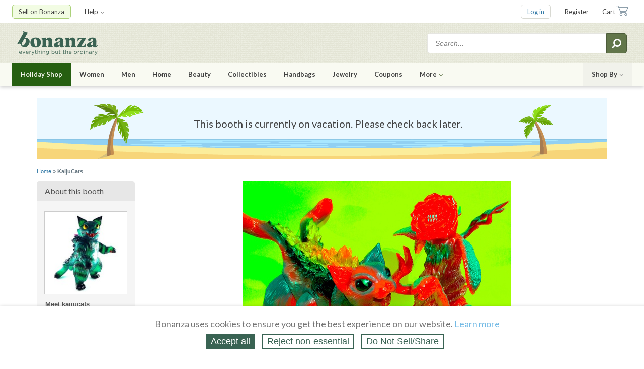

--- FILE ---
content_type: text/css
request_url: https://assets.bonanza.com/assets/booths_buy_css-e971b927881f6856be6cf27a9646f503.gz.css
body_size: 38693
content:
@charset "UTF-8";#buy_booth #sidebar_left .sidebar_section ul,#booth_panels ul{margin:0;padding:0}#buy_booth #sidebar_left .sidebar_section ul>li,#booth_panels ul>li{list-style-type:none}.code_container,.content_card{box-sizing:border-box}.code_container>*:first-child,.content_card>*:first-child{margin-top:0}.code_container>*:last-child,.content_card>*:last-child{margin-bottom:0}.content_card{padding:30px 20px}@media only screen and (min-width:640px){.content_card{padding-right:30px;padding-left:30px}}.content_card{background-color:#fff;box-shadow:0 1px 2px rgba(0,0,0,0.2)}.code_container{background-color:#fafafa;border:1px solid #d9d9d9}.booth_risk_tag_container{width:400px;text-align:center}.booth_risk_tag_container .close_booth_risk_tag{float:right}.booth_risk_tag_container .button_large{margin-top:20px}.generic_modal_window.hold_booth_container{top:5%;max-height:85%;overflow-y:scroll}.generic_modal_window.hold_booth_container .close_booth_hold{float:right}.generic_modal_window.hold_booth_container textarea{font-size:14px;width:90%;height:100px}.generic_modal_window.hold_booth_container input,.generic_modal_window.hold_booth_container select{max-width:100%}.cease_and_desist_fields_container{display:flex;flex-direction:column}.cease_and_desist_fields_container.hidden{display:none}/*!
 *  Font Awesome 4.7.0 by @davegandy - http://fontawesome.io - @fontawesome
 *  License - http://fontawesome.io/license (Font: SIL OFL 1.1, CSS: MIT License)
 */@-webkit-keyframes fa-spin{from{-webkit-transform:rotate(0);transform:rotate(0)}to{-webkit-transform:rotate(359deg);transform:rotate(359deg)}}@keyframes fa-spin{from{-webkit-transform:rotate(0);transform:rotate(0)}to{-webkit-transform:rotate(359deg);transform:rotate(359deg)}}@font-face{font-family:'FontAwesome';src:url("https://assets.bonanza.com/fonts/font-awesome/fontawesome-webfont.eot?v=4.7.0");src:url("https://assets.bonanza.com/fonts/font-awesome/fontawesome-webfont.eot?#iefix&v=4.7.0") format("embedded-opentype"),url("https://assets.bonanza.com/fonts/font-awesome/fontawesome-webfont.woff2?v=4.7.0") format("woff2"),url("https://assets.bonanza.com/fonts/font-awesome/fontawesome-webfont.woff?v=4.7.0") format("woff"),url("https://assets.bonanza.com/fonts/font-awesome/fontawesome-webfont.ttf?v=4.7.0") format("truetype"),url("https://assets.bonanza.com/fonts/font-awesome/fontawesome-webfont.svg?v=4.7.0#fontawesomeregular") format("svg");font-weight:normal;font-style:normal}.fa,.referral_website_spinner_container.saved:before,.referral_website_spinner_container.saving:before{display:inline-block;font:normal normal normal 14px/1 FontAwesome;font-size:inherit;text-rendering:auto;-webkit-font-smoothing:antialiased;-moz-osx-font-smoothing:grayscale}.fa-lg{font-size:1.3333333333em;line-height:.75em;vertical-align:-15%}.fa-2x{font-size:2em}.fa-3x{font-size:3em}.fa-4x{font-size:4em}.fa-5x{font-size:5em}.fa-fw{width:1.2857142857em;text-align:center}.fa-ul{padding-left:0;margin-left:2.1428571429em;list-style-type:none}.fa-ul>li{position:relative}.fa-li{position:absolute;left:-2.1428571429em;width:2.1428571429em;top:.1428571429em;text-align:center}.fa-li.fa-lg{left:-1.8571428571em}.fa-border{padding:.2em .25em .15em;border:solid .08em #eee;border-radius:.1em}.fa-pull-left{float:left}.fa-pull-right{float:right}.fa.fa-pull-left,.fa-pull-left.referral_website_spinner_container.saved:before,.fa-pull-left.referral_website_spinner_container.saving:before{margin-right:.3em}.fa.fa-pull-right,.fa-pull-right.referral_website_spinner_container.saved:before,.fa-pull-right.referral_website_spinner_container.saving:before{margin-left:.3em}.pull-right{float:right}.pull-left{float:left}.fa.pull-left,.pull-left.referral_website_spinner_container.saved:before,.pull-left.referral_website_spinner_container.saving:before{margin-right:.3em}.fa.pull-right,.pull-right.referral_website_spinner_container.saved:before,.pull-right.referral_website_spinner_container.saving:before{margin-left:.3em}.fa-spin{-webkit-animation:fa-spin 2s infinite linear;animation:fa-spin 2s infinite linear}.fa-pulse,.referral_website_spinner_container.saving:before{-webkit-animation:fa-spin 1s infinite steps(8);animation:fa-spin 1s infinite steps(8)}.fa-rotate-90{-ms-filter:"progid:DXImageTransform.Microsoft.BasicImage(rotation=1)";-webkit-transform:rotate(90deg);-ms-transform:rotate(90deg);transform:rotate(90deg)}.fa-rotate-180{-ms-filter:"progid:DXImageTransform.Microsoft.BasicImage(rotation=2)";-webkit-transform:rotate(180deg);-ms-transform:rotate(180deg);transform:rotate(180deg)}.fa-rotate-270{-ms-filter:"progid:DXImageTransform.Microsoft.BasicImage(rotation=3)";-webkit-transform:rotate(270deg);-ms-transform:rotate(270deg);transform:rotate(270deg)}.fa-flip-horizontal{-ms-filter:"progid:DXImageTransform.Microsoft.BasicImage(rotation=0, mirror=1)";-webkit-transform:scale(-1,1);-ms-transform:scale(-1,1);transform:scale(-1,1)}.fa-flip-vertical{-ms-filter:"progid:DXImageTransform.Microsoft.BasicImage(rotation=2, mirror=1)";-webkit-transform:scale(1,-1);-ms-transform:scale(1,-1);transform:scale(1,-1)}:root .fa-rotate-90,:root .fa-rotate-180,:root .fa-rotate-270,:root .fa-flip-horizontal,:root .fa-flip-vertical{filter:none}.fa-stack{position:relative;display:inline-block;width:2em;height:2em;line-height:2em;vertical-align:middle}.fa-stack-1x,.fa-stack-2x{position:absolute;left:0;width:100%;text-align:center}.fa-stack-1x{line-height:inherit}.fa-stack-2x{font-size:2em}.fa-inverse{color:#fff}.fa-glass:before{content:""}.fa-music:before{content:""}.fa-search:before{content:""}.fa-envelope-o:before{content:""}.fa-heart:before{content:""}.fa-star:before{content:""}.fa-star-o:before{content:""}.fa-user:before{content:""}.fa-film:before{content:""}.fa-th-large:before{content:""}.fa-th:before{content:""}.fa-th-list:before{content:""}.fa-check:before{content:""}.fa-remove:before,.fa-close:before,.fa-times:before{content:""}.fa-search-plus:before{content:""}.fa-search-minus:before{content:""}.fa-power-off:before{content:""}.fa-signal:before{content:""}.fa-gear:before,.fa-cog:before{content:""}.fa-trash-o:before{content:""}.fa-home:before{content:""}.fa-file-o:before{content:""}.fa-clock-o:before{content:""}.fa-road:before{content:""}.fa-download:before{content:""}.fa-arrow-circle-o-down:before{content:""}.fa-arrow-circle-o-up:before{content:""}.fa-inbox:before{content:""}.fa-play-circle-o:before{content:""}.fa-rotate-right:before,.fa-repeat:before{content:""}.fa-refresh:before{content:""}.fa-list-alt:before{content:""}.fa-lock:before{content:""}.fa-flag:before{content:""}.fa-headphones:before{content:""}.fa-volume-off:before{content:""}.fa-volume-down:before{content:""}.fa-volume-up:before{content:""}.fa-qrcode:before{content:""}.fa-barcode:before{content:""}.fa-tag:before{content:""}.fa-tags:before{content:""}.fa-book:before{content:""}.fa-bookmark:before{content:""}.fa-print:before{content:""}.fa-camera:before{content:""}.fa-font:before{content:""}.fa-bold:before{content:""}.fa-italic:before{content:""}.fa-text-height:before{content:""}.fa-text-width:before{content:""}.fa-align-left:before{content:""}.fa-align-center:before{content:""}.fa-align-right:before{content:""}.fa-align-justify:before{content:""}.fa-list:before{content:""}.fa-dedent:before,.fa-outdent:before{content:""}.fa-indent:before{content:""}.fa-video-camera:before{content:""}.fa-photo:before,.fa-image:before,.fa-picture-o:before{content:""}.fa-pencil:before{content:""}.fa-map-marker:before{content:""}.fa-adjust:before{content:""}.fa-tint:before{content:""}.fa-edit:before,.fa-pencil-square-o:before{content:""}.fa-share-square-o:before{content:""}.fa-check-square-o:before{content:""}.fa-arrows:before{content:""}.fa-step-backward:before{content:""}.fa-fast-backward:before{content:""}.fa-backward:before{content:""}.fa-play:before{content:""}.fa-pause:before{content:""}.fa-stop:before{content:""}.fa-forward:before{content:""}.fa-fast-forward:before{content:""}.fa-step-forward:before{content:""}.fa-eject:before{content:""}.fa-chevron-left:before{content:""}.fa-chevron-right:before{content:""}.fa-plus-circle:before{content:""}.fa-minus-circle:before{content:""}.fa-times-circle:before{content:""}.fa-check-circle:before,.referral_website_spinner_container.saved:before{content:""}.fa-question-circle:before{content:""}.fa-info-circle:before{content:""}.fa-crosshairs:before{content:""}.fa-times-circle-o:before{content:""}.fa-check-circle-o:before{content:""}.fa-ban:before{content:""}.fa-arrow-left:before{content:""}.fa-arrow-right:before{content:""}.fa-arrow-up:before{content:""}.fa-arrow-down:before{content:""}.fa-mail-forward:before,.fa-share:before{content:""}.fa-expand:before{content:""}.fa-compress:before{content:""}.fa-plus:before{content:""}.fa-minus:before{content:""}.fa-asterisk:before{content:""}.fa-exclamation-circle:before{content:""}.fa-gift:before{content:""}.fa-leaf:before{content:""}.fa-fire:before{content:""}.fa-eye:before{content:""}.fa-eye-slash:before{content:""}.fa-warning:before,.fa-exclamation-triangle:before{content:""}.fa-plane:before{content:""}.fa-calendar:before{content:""}.fa-random:before{content:""}.fa-comment:before{content:""}.fa-magnet:before{content:""}.fa-chevron-up:before{content:""}.fa-chevron-down:before{content:""}.fa-retweet:before{content:""}.fa-shopping-cart:before{content:""}.fa-folder:before{content:""}.fa-folder-open:before{content:""}.fa-arrows-v:before{content:""}.fa-arrows-h:before{content:""}.fa-bar-chart-o:before,.fa-bar-chart:before{content:""}.fa-twitter-square:before{content:""}.fa-facebook-square:before{content:""}.fa-camera-retro:before{content:""}.fa-key:before{content:""}.fa-gears:before,.fa-cogs:before{content:""}.fa-comments:before{content:""}.fa-thumbs-o-up:before{content:""}.fa-thumbs-o-down:before{content:""}.fa-star-half:before{content:""}.fa-heart-o:before{content:""}.fa-sign-out:before{content:""}.fa-linkedin-square:before{content:""}.fa-thumb-tack:before{content:""}.fa-external-link:before{content:""}.fa-sign-in:before{content:""}.fa-trophy:before{content:""}.fa-github-square:before{content:""}.fa-upload:before{content:""}.fa-lemon-o:before{content:""}.fa-phone:before{content:""}.fa-square-o:before{content:""}.fa-bookmark-o:before{content:""}.fa-phone-square:before{content:""}.fa-twitter:before{content:""}.fa-facebook-f:before,.fa-facebook:before{content:""}.fa-github:before{content:""}.fa-unlock:before{content:""}.fa-credit-card:before{content:""}.fa-feed:before,.fa-rss:before{content:""}.fa-hdd-o:before{content:""}.fa-bullhorn:before{content:""}.fa-bell:before{content:""}.fa-certificate:before{content:""}.fa-hand-o-right:before{content:""}.fa-hand-o-left:before{content:""}.fa-hand-o-up:before{content:""}.fa-hand-o-down:before{content:""}.fa-arrow-circle-left:before{content:""}.fa-arrow-circle-right:before{content:""}.fa-arrow-circle-up:before{content:""}.fa-arrow-circle-down:before{content:""}.fa-globe:before{content:""}.fa-wrench:before{content:""}.fa-tasks:before{content:""}.fa-filter:before{content:""}.fa-briefcase:before{content:""}.fa-arrows-alt:before{content:""}.fa-group:before,.fa-users:before{content:""}.fa-chain:before,.fa-link:before{content:""}.fa-cloud:before{content:""}.fa-flask:before{content:""}.fa-cut:before,.fa-scissors:before{content:""}.fa-copy:before,.fa-files-o:before{content:""}.fa-paperclip:before{content:""}.fa-save:before,.fa-floppy-o:before{content:""}.fa-square:before{content:""}.fa-navicon:before,.fa-reorder:before,.fa-bars:before{content:""}.fa-list-ul:before{content:""}.fa-list-ol:before{content:""}.fa-strikethrough:before{content:""}.fa-underline:before{content:""}.fa-table:before{content:""}.fa-magic:before{content:""}.fa-truck:before{content:""}.fa-pinterest:before{content:""}.fa-pinterest-square:before{content:""}.fa-google-plus-square:before{content:""}.fa-google-plus:before{content:""}.fa-money:before{content:""}.fa-caret-down:before{content:""}.fa-caret-up:before{content:""}.fa-caret-left:before{content:""}.fa-caret-right:before{content:""}.fa-columns:before{content:""}.fa-unsorted:before,.fa-sort:before{content:""}.fa-sort-down:before,.fa-sort-desc:before{content:""}.fa-sort-up:before,.fa-sort-asc:before{content:""}.fa-envelope:before{content:""}.fa-linkedin:before{content:""}.fa-rotate-left:before,.fa-undo:before{content:""}.fa-legal:before,.fa-gavel:before{content:""}.fa-dashboard:before,.fa-tachometer:before{content:""}.fa-comment-o:before{content:""}.fa-comments-o:before{content:""}.fa-flash:before,.fa-bolt:before{content:""}.fa-sitemap:before{content:""}.fa-umbrella:before{content:""}.fa-paste:before,.fa-clipboard:before{content:""}.fa-lightbulb-o:before{content:""}.fa-exchange:before{content:""}.fa-cloud-download:before{content:""}.fa-cloud-upload:before{content:""}.fa-user-md:before{content:""}.fa-stethoscope:before{content:""}.fa-suitcase:before{content:""}.fa-bell-o:before{content:""}.fa-coffee:before{content:""}.fa-cutlery:before{content:""}.fa-file-text-o:before{content:""}.fa-building-o:before{content:""}.fa-hospital-o:before{content:""}.fa-ambulance:before{content:""}.fa-medkit:before{content:""}.fa-fighter-jet:before{content:""}.fa-beer:before{content:""}.fa-h-square:before{content:""}.fa-plus-square:before{content:""}.fa-angle-double-left:before{content:""}.fa-angle-double-right:before{content:""}.fa-angle-double-up:before{content:""}.fa-angle-double-down:before{content:""}.fa-angle-left:before{content:""}.fa-angle-right:before{content:""}.fa-angle-up:before{content:""}.fa-angle-down:before{content:""}.fa-desktop:before{content:""}.fa-laptop:before{content:""}.fa-tablet:before{content:""}.fa-mobile-phone:before,.fa-mobile:before{content:""}.fa-circle-o:before{content:""}.fa-quote-left:before{content:""}.fa-quote-right:before{content:""}.fa-spinner:before,.referral_website_spinner_container.saving:before{content:""}.fa-circle:before{content:""}.fa-mail-reply:before,.fa-reply:before{content:""}.fa-github-alt:before{content:""}.fa-folder-o:before{content:""}.fa-folder-open-o:before{content:""}.fa-smile-o:before{content:""}.fa-frown-o:before{content:""}.fa-meh-o:before{content:""}.fa-gamepad:before{content:""}.fa-keyboard-o:before{content:""}.fa-flag-o:before{content:""}.fa-flag-checkered:before{content:""}.fa-terminal:before{content:""}.fa-code:before{content:""}.fa-mail-reply-all:before,.fa-reply-all:before{content:""}.fa-star-half-empty:before,.fa-star-half-full:before,.fa-star-half-o:before{content:""}.fa-location-arrow:before{content:""}.fa-crop:before{content:""}.fa-code-fork:before{content:""}.fa-unlink:before,.fa-chain-broken:before{content:""}.fa-question:before{content:""}.fa-info:before{content:""}.fa-exclamation:before{content:""}.fa-superscript:before{content:""}.fa-subscript:before{content:""}.fa-eraser:before{content:""}.fa-puzzle-piece:before{content:""}.fa-microphone:before{content:""}.fa-microphone-slash:before{content:""}.fa-shield:before{content:""}.fa-calendar-o:before{content:""}.fa-fire-extinguisher:before{content:""}.fa-rocket:before{content:""}.fa-maxcdn:before{content:""}.fa-chevron-circle-left:before{content:""}.fa-chevron-circle-right:before{content:""}.fa-chevron-circle-up:before{content:""}.fa-chevron-circle-down:before{content:""}.fa-html5:before{content:""}.fa-css3:before{content:""}.fa-anchor:before{content:""}.fa-unlock-alt:before{content:""}.fa-bullseye:before{content:""}.fa-ellipsis-h:before{content:""}.fa-ellipsis-v:before{content:""}.fa-rss-square:before{content:""}.fa-play-circle:before{content:""}.fa-ticket:before{content:""}.fa-minus-square:before{content:""}.fa-minus-square-o:before{content:""}.fa-level-up:before{content:""}.fa-level-down:before{content:""}.fa-check-square:before{content:""}.fa-pencil-square:before{content:""}.fa-external-link-square:before{content:""}.fa-share-square:before{content:""}.fa-compass:before{content:""}.fa-toggle-down:before,.fa-caret-square-o-down:before{content:""}.fa-toggle-up:before,.fa-caret-square-o-up:before{content:""}.fa-toggle-right:before,.fa-caret-square-o-right:before{content:""}.fa-euro:before,.fa-eur:before{content:""}.fa-gbp:before{content:""}.fa-dollar:before,.fa-usd:before{content:""}.fa-rupee:before,.fa-inr:before{content:""}.fa-cny:before,.fa-rmb:before,.fa-yen:before,.fa-jpy:before{content:""}.fa-ruble:before,.fa-rouble:before,.fa-rub:before{content:""}.fa-won:before,.fa-krw:before{content:""}.fa-bitcoin:before,.fa-btc:before{content:""}.fa-file:before{content:""}.fa-file-text:before{content:""}.fa-sort-alpha-asc:before{content:""}.fa-sort-alpha-desc:before{content:""}.fa-sort-amount-asc:before{content:""}.fa-sort-amount-desc:before{content:""}.fa-sort-numeric-asc:before{content:""}.fa-sort-numeric-desc:before{content:""}.fa-thumbs-up:before{content:""}.fa-thumbs-down:before{content:""}.fa-youtube-square:before{content:""}.fa-youtube:before{content:""}.fa-xing:before{content:""}.fa-xing-square:before{content:""}.fa-youtube-play:before{content:""}.fa-dropbox:before{content:""}.fa-stack-overflow:before{content:""}.fa-instagram:before{content:""}.fa-flickr:before{content:""}.fa-adn:before{content:""}.fa-bitbucket:before{content:""}.fa-bitbucket-square:before{content:""}.fa-tumblr:before{content:""}.fa-tumblr-square:before{content:""}.fa-long-arrow-down:before{content:""}.fa-long-arrow-up:before{content:""}.fa-long-arrow-left:before{content:""}.fa-long-arrow-right:before{content:""}.fa-apple:before{content:""}.fa-windows:before{content:""}.fa-android:before{content:""}.fa-linux:before{content:""}.fa-dribbble:before{content:""}.fa-skype:before{content:""}.fa-foursquare:before{content:""}.fa-trello:before{content:""}.fa-female:before{content:""}.fa-male:before{content:""}.fa-gittip:before,.fa-gratipay:before{content:""}.fa-sun-o:before{content:""}.fa-moon-o:before{content:""}.fa-archive:before{content:""}.fa-bug:before{content:""}.fa-vk:before{content:""}.fa-weibo:before{content:""}.fa-renren:before{content:""}.fa-pagelines:before{content:""}.fa-stack-exchange:before{content:""}.fa-arrow-circle-o-right:before{content:""}.fa-arrow-circle-o-left:before{content:""}.fa-toggle-left:before,.fa-caret-square-o-left:before{content:""}.fa-dot-circle-o:before{content:""}.fa-wheelchair:before{content:""}.fa-vimeo-square:before{content:""}.fa-turkish-lira:before,.fa-try:before{content:""}.fa-plus-square-o:before{content:""}.fa-space-shuttle:before{content:""}.fa-slack:before{content:""}.fa-envelope-square:before{content:""}.fa-wordpress:before{content:""}.fa-openid:before{content:""}.fa-institution:before,.fa-bank:before,.fa-university:before{content:""}.fa-mortar-board:before,.fa-graduation-cap:before{content:""}.fa-yahoo:before{content:""}.fa-google:before{content:""}.fa-reddit:before{content:""}.fa-reddit-square:before{content:""}.fa-stumbleupon-circle:before{content:""}.fa-stumbleupon:before{content:""}.fa-delicious:before{content:""}.fa-digg:before{content:""}.fa-pied-piper-pp:before{content:""}.fa-pied-piper-alt:before{content:""}.fa-drupal:before{content:""}.fa-joomla:before{content:""}.fa-language:before{content:""}.fa-fax:before{content:""}.fa-building:before{content:""}.fa-child:before{content:""}.fa-paw:before{content:""}.fa-spoon:before{content:""}.fa-cube:before{content:""}.fa-cubes:before{content:""}.fa-behance:before{content:""}.fa-behance-square:before{content:""}.fa-steam:before{content:""}.fa-steam-square:before{content:""}.fa-recycle:before{content:""}.fa-automobile:before,.fa-car:before{content:""}.fa-cab:before,.fa-taxi:before{content:""}.fa-tree:before{content:""}.fa-spotify:before{content:""}.fa-deviantart:before{content:""}.fa-soundcloud:before{content:""}.fa-database:before{content:""}.fa-file-pdf-o:before{content:""}.fa-file-word-o:before{content:""}.fa-file-excel-o:before{content:""}.fa-file-powerpoint-o:before{content:""}.fa-file-photo-o:before,.fa-file-picture-o:before,.fa-file-image-o:before{content:""}.fa-file-zip-o:before,.fa-file-archive-o:before{content:""}.fa-file-sound-o:before,.fa-file-audio-o:before{content:""}.fa-file-movie-o:before,.fa-file-video-o:before{content:""}.fa-file-code-o:before{content:""}.fa-vine:before{content:""}.fa-codepen:before{content:""}.fa-jsfiddle:before{content:""}.fa-life-bouy:before,.fa-life-buoy:before,.fa-life-saver:before,.fa-support:before,.fa-life-ring:before{content:""}.fa-circle-o-notch:before{content:""}.fa-ra:before,.fa-resistance:before,.fa-rebel:before{content:""}.fa-ge:before,.fa-empire:before{content:""}.fa-git-square:before{content:""}.fa-git:before{content:""}.fa-y-combinator-square:before,.fa-yc-square:before,.fa-hacker-news:before{content:""}.fa-tencent-weibo:before{content:""}.fa-qq:before{content:""}.fa-wechat:before,.fa-weixin:before{content:""}.fa-send:before,.fa-paper-plane:before{content:""}.fa-send-o:before,.fa-paper-plane-o:before{content:""}.fa-history:before{content:""}.fa-circle-thin:before{content:""}.fa-header:before{content:""}.fa-paragraph:before{content:""}.fa-sliders:before{content:""}.fa-share-alt:before{content:""}.fa-share-alt-square:before{content:""}.fa-bomb:before{content:""}.fa-soccer-ball-o:before,.fa-futbol-o:before{content:""}.fa-tty:before{content:""}.fa-binoculars:before{content:""}.fa-plug:before{content:""}.fa-slideshare:before{content:""}.fa-twitch:before{content:""}.fa-yelp:before{content:""}.fa-newspaper-o:before{content:""}.fa-wifi:before{content:""}.fa-calculator:before{content:""}.fa-paypal:before{content:""}.fa-google-wallet:before{content:""}.fa-cc-visa:before{content:""}.fa-cc-mastercard:before{content:""}.fa-cc-discover:before{content:""}.fa-cc-amex:before{content:""}.fa-cc-paypal:before{content:""}.fa-cc-stripe:before{content:""}.fa-bell-slash:before{content:""}.fa-bell-slash-o:before{content:""}.fa-trash:before{content:""}.fa-copyright:before{content:""}.fa-at:before{content:""}.fa-eyedropper:before{content:""}.fa-paint-brush:before{content:""}.fa-birthday-cake:before{content:""}.fa-area-chart:before{content:""}.fa-pie-chart:before{content:""}.fa-line-chart:before{content:""}.fa-lastfm:before{content:""}.fa-lastfm-square:before{content:""}.fa-toggle-off:before{content:""}.fa-toggle-on:before{content:""}.fa-bicycle:before{content:""}.fa-bus:before{content:""}.fa-ioxhost:before{content:""}.fa-angellist:before{content:""}.fa-cc:before{content:""}.fa-shekel:before,.fa-sheqel:before,.fa-ils:before{content:""}.fa-meanpath:before{content:""}.fa-buysellads:before{content:""}.fa-connectdevelop:before{content:""}.fa-dashcube:before{content:""}.fa-forumbee:before{content:""}.fa-leanpub:before{content:""}.fa-sellsy:before{content:""}.fa-shirtsinbulk:before{content:""}.fa-simplybuilt:before{content:""}.fa-skyatlas:before{content:""}.fa-cart-plus:before{content:""}.fa-cart-arrow-down:before{content:""}.fa-diamond:before{content:""}.fa-ship:before{content:""}.fa-user-secret:before{content:""}.fa-motorcycle:before{content:""}.fa-street-view:before{content:""}.fa-heartbeat:before{content:""}.fa-venus:before{content:""}.fa-mars:before{content:""}.fa-mercury:before{content:""}.fa-intersex:before,.fa-transgender:before{content:""}.fa-transgender-alt:before{content:""}.fa-venus-double:before{content:""}.fa-mars-double:before{content:""}.fa-venus-mars:before{content:""}.fa-mars-stroke:before{content:""}.fa-mars-stroke-v:before{content:""}.fa-mars-stroke-h:before{content:""}.fa-neuter:before{content:""}.fa-genderless:before{content:""}.fa-facebook-official:before{content:""}.fa-pinterest-p:before{content:""}.fa-whatsapp:before{content:""}.fa-server:before{content:""}.fa-user-plus:before{content:""}.fa-user-times:before{content:""}.fa-hotel:before,.fa-bed:before{content:""}.fa-viacoin:before{content:""}.fa-train:before{content:""}.fa-subway:before{content:""}.fa-medium:before{content:""}.fa-yc:before,.fa-y-combinator:before{content:""}.fa-optin-monster:before{content:""}.fa-opencart:before{content:""}.fa-expeditedssl:before{content:""}.fa-battery-4:before,.fa-battery:before,.fa-battery-full:before{content:""}.fa-battery-3:before,.fa-battery-three-quarters:before{content:""}.fa-battery-2:before,.fa-battery-half:before{content:""}.fa-battery-1:before,.fa-battery-quarter:before{content:""}.fa-battery-0:before,.fa-battery-empty:before{content:""}.fa-mouse-pointer:before{content:""}.fa-i-cursor:before{content:""}.fa-object-group:before{content:""}.fa-object-ungroup:before{content:""}.fa-sticky-note:before{content:""}.fa-sticky-note-o:before{content:""}.fa-cc-jcb:before{content:""}.fa-cc-diners-club:before{content:""}.fa-clone:before{content:""}.fa-balance-scale:before{content:""}.fa-hourglass-o:before{content:""}.fa-hourglass-1:before,.fa-hourglass-start:before{content:""}.fa-hourglass-2:before,.fa-hourglass-half:before{content:""}.fa-hourglass-3:before,.fa-hourglass-end:before{content:""}.fa-hourglass:before{content:""}.fa-hand-grab-o:before,.fa-hand-rock-o:before{content:""}.fa-hand-stop-o:before,.fa-hand-paper-o:before{content:""}.fa-hand-scissors-o:before{content:""}.fa-hand-lizard-o:before{content:""}.fa-hand-spock-o:before{content:""}.fa-hand-pointer-o:before{content:""}.fa-hand-peace-o:before{content:""}.fa-trademark:before{content:""}.fa-registered:before{content:""}.fa-creative-commons:before{content:""}.fa-gg:before{content:""}.fa-gg-circle:before{content:""}.fa-tripadvisor:before{content:""}.fa-odnoklassniki:before{content:""}.fa-odnoklassniki-square:before{content:""}.fa-get-pocket:before{content:""}.fa-wikipedia-w:before{content:""}.fa-safari:before{content:""}.fa-chrome:before{content:""}.fa-firefox:before{content:""}.fa-opera:before{content:""}.fa-internet-explorer:before{content:""}.fa-tv:before,.fa-television:before{content:""}.fa-contao:before{content:""}.fa-500px:before{content:""}.fa-amazon:before{content:""}.fa-calendar-plus-o:before{content:""}.fa-calendar-minus-o:before{content:""}.fa-calendar-times-o:before{content:""}.fa-calendar-check-o:before{content:""}.fa-industry:before{content:""}.fa-map-pin:before{content:""}.fa-map-signs:before{content:""}.fa-map-o:before{content:""}.fa-map:before{content:""}.fa-commenting:before{content:""}.fa-commenting-o:before{content:""}.fa-houzz:before{content:""}.fa-vimeo:before{content:""}.fa-black-tie:before{content:""}.fa-fonticons:before{content:""}.fa-reddit-alien:before{content:""}.fa-edge:before{content:""}.fa-credit-card-alt:before{content:""}.fa-codiepie:before{content:""}.fa-modx:before{content:""}.fa-fort-awesome:before{content:""}.fa-usb:before{content:""}.fa-product-hunt:before{content:""}.fa-mixcloud:before{content:""}.fa-scribd:before{content:""}.fa-pause-circle:before{content:""}.fa-pause-circle-o:before{content:""}.fa-stop-circle:before{content:""}.fa-stop-circle-o:before{content:""}.fa-shopping-bag:before{content:""}.fa-shopping-basket:before{content:""}.fa-hashtag:before{content:""}.fa-bluetooth:before{content:""}.fa-bluetooth-b:before{content:""}.fa-percent:before{content:""}.fa-gitlab:before{content:""}.fa-wpbeginner:before{content:""}.fa-wpforms:before{content:""}.fa-envira:before{content:""}.fa-universal-access:before{content:""}.fa-wheelchair-alt:before{content:""}.fa-question-circle-o:before{content:""}.fa-blind:before{content:""}.fa-audio-description:before{content:""}.fa-volume-control-phone:before{content:""}.fa-braille:before{content:""}.fa-assistive-listening-systems:before{content:""}.fa-asl-interpreting:before,.fa-american-sign-language-interpreting:before{content:""}.fa-deafness:before,.fa-hard-of-hearing:before,.fa-deaf:before{content:""}.fa-glide:before{content:""}.fa-glide-g:before{content:""}.fa-signing:before,.fa-sign-language:before{content:""}.fa-low-vision:before{content:""}.fa-viadeo:before{content:""}.fa-viadeo-square:before{content:""}.fa-snapchat:before{content:""}.fa-snapchat-ghost:before{content:""}.fa-snapchat-square:before{content:""}.fa-pied-piper:before{content:""}.fa-first-order:before{content:""}.fa-yoast:before{content:""}.fa-themeisle:before{content:""}.fa-google-plus-circle:before,.fa-google-plus-official:before{content:""}.fa-fa:before,.fa-font-awesome:before{content:""}.fa-handshake-o:before{content:""}.fa-envelope-open:before{content:""}.fa-envelope-open-o:before{content:""}.fa-linode:before{content:""}.fa-address-book:before{content:""}.fa-address-book-o:before{content:""}.fa-vcard:before,.fa-address-card:before{content:""}.fa-vcard-o:before,.fa-address-card-o:before{content:""}.fa-user-circle:before{content:""}.fa-user-circle-o:before{content:""}.fa-user-o:before{content:""}.fa-id-badge:before{content:""}.fa-drivers-license:before,.fa-id-card:before{content:""}.fa-drivers-license-o:before,.fa-id-card-o:before{content:""}.fa-quora:before{content:""}.fa-free-code-camp:before{content:""}.fa-telegram:before{content:""}.fa-thermometer-4:before,.fa-thermometer:before,.fa-thermometer-full:before{content:""}.fa-thermometer-3:before,.fa-thermometer-three-quarters:before{content:""}.fa-thermometer-2:before,.fa-thermometer-half:before{content:""}.fa-thermometer-1:before,.fa-thermometer-quarter:before{content:""}.fa-thermometer-0:before,.fa-thermometer-empty:before{content:""}.fa-shower:before{content:""}.fa-bathtub:before,.fa-s15:before,.fa-bath:before{content:""}.fa-podcast:before{content:""}.fa-window-maximize:before{content:""}.fa-window-minimize:before{content:""}.fa-window-restore:before{content:""}.fa-times-rectangle:before,.fa-window-close:before{content:""}.fa-times-rectangle-o:before,.fa-window-close-o:before{content:""}.fa-bandcamp:before{content:""}.fa-grav:before{content:""}.fa-etsy:before{content:""}.fa-imdb:before{content:""}.fa-ravelry:before{content:""}.fa-eercast:before{content:""}.fa-microchip:before{content:""}.fa-snowflake-o:before{content:""}.fa-superpowers:before{content:""}.fa-wpexplorer:before{content:""}.fa-meetup:before{content:""}.sr-only{position:absolute;width:1px;height:1px;padding:0;margin:-1px;overflow:hidden;clip:rect(0,0,0,0);border:0}.sr-only-focusable:active,.sr-only-focusable:focus{position:static;width:auto;height:auto;margin:0;overflow:visible;clip:auto}.booth_edit_items_main_grid .search_and_filter_action_bar,.booth_edit_items_main_grid .action_bar{box-sizing:border-box;display:-webkit-flex;display:flex;-webkit-justify-content:flex-start;justify-content:flex-start;-webkit-align-items:center;align-items:center;width:100%;padding:10px 0}@media only screen and (min-width:960px){.booth_edit_items_main_grid .search_and_filter_action_bar,.booth_edit_items_main_grid .action_bar{-webkit-justify-content:space-between;justify-content:space-between;padding:10px}}.booth_edit_items_main_grid .search_and_filter_action_bar:not(:first-child),.booth_edit_items_main_grid .action_bar:not(:first-child){padding-top:0}.booth_edit_items_main_grid .search_and_filter_action_bar .clear_filters_link,.booth_edit_items_main_grid .action_bar .clear_filters_link{white-space:nowrap}.booth_edit_items_main_grid .sort_by_submit,.booth_edit_items_main_search_form .term_wrapper_button,.booth_edit_items_main_search_form .term_wrapper .term_wrapper_button,.booth_favorite_button.favorited,.booth_favorite_button{display:inline-block;vertical-align:middle;border-radius:5px;font-weight:bold;font-family:Arial,Helvetica,FreeSans,sans-serif;line-height:1em;text-decoration:none;text-align:center;white-space:nowrap;cursor:pointer}.booth_edit_items_main_grid .sort_by_submit:hover,.booth_edit_items_main_search_form .term_wrapper_button:hover,.booth_favorite_button:hover{text-decoration:none}.booth_edit_items_main_grid .sort_by_submit{padding:8px 10px 9px;font-size:13px}.booth_edit_items_main_search_form .term_wrapper_button,.booth_edit_items_main_search_form .term_wrapper .term_wrapper_button,.booth_favorite_button.favorited,.booth_favorite_button{padding:12px;font-size:14px}.booth_favorite_button.favorited{border:1px solid #265d80;background-color:#398cbf;background-image:linear-gradient(to top,#2a678c,#398cbf);color:#fff;text-shadow:1px 1px #265d80;box-shadow:inset 0 1px #57a7d9}.booth_favorite_button.favorited:hover{background-color:#3279a6;background-image:linear-gradient(to top,#2a678c,#3279a6);color:#fff;box-shadow:none}.booth_edit_items_main_search_form .term_wrapper_button,.booth_edit_items_main_search_form .term_wrapper .term_wrapper_button{border:1px solid #448000;background-color:#66bf00;background-image:linear-gradient(to top,#4b8c00,#66bf00);color:#fff;text-shadow:1px 1px #448000;box-shadow:inset 0 1px #92d941}.booth_edit_items_main_search_form .term_wrapper_button:hover{background-color:#4b8c00;background-image:linear-gradient(to top,#4b8c00,#58a600);color:#fff;box-shadow:none}.booth_edit_items_main_grid .sort_by_submit,.booth_favorite_button{border:1px solid #d9d9d9;background-color:#fff;background-image:none;color:#3279a6;text-shadow:none;box-shadow:none}.booth_edit_items_main_grid .sort_by_submit:hover,.booth_favorite_button:hover{background-color:#f2f2f2;background-image:none;color:#2a678c}.booth_title_bar{display:flex;justify-content:space-between;align-items:center;margin-bottom:15px;padding:10px;border:1px solid #ddd}.booth_title_bar h2{margin:3px 0 3px 3px}.booth_title_bar .booth_title_edit{font-size:14px;padding-left:10px}.booth_favorite_button_container{min-height:30px;text-align:right}.booth_favorite_button_container .fa,.booth_favorite_button_container .referral_website_spinner_container.saved:before,.booth_favorite_button_container .referral_website_spinner_container.saving:before{margin-right:40px;color:#ccc}.booth_favorite_button_container .fa.hidden,.booth_favorite_button_container .hidden.referral_website_spinner_container.saved:before,.booth_favorite_button_container .hidden.referral_website_spinner_container.saving:before{display:none}.booth_favorite_limit_warning{display:inline-block;margin-top:10px}.booth_favorite_limit_warning.hidden{display:none}.booth_favorite_button::before{content:url(/images/global_icons/flat/heart.18.gray.png?1683815725);display:inline-block;vertical-align:middle;margin-bottom:1px;margin-right:3px}.booth_favorite_button:hover::before{content:url(/images/global_icons/flat/heart.18.png?1683815725)}.booth_favorite_button.favorited::before{content:url(/images/global_icons/flat/heart.18.png?1683815725)}.free_referral_code_body #main_wrapper,.free_referral_code_body #content{width:100%}.free_referral_code_body #footer{margin-top:0}.free_referral_code_body #booth_edit_tabs,.free_referral_code_body .booth_edit_secondary_tabs{box-sizing:border-box;width:960px;margin-left:auto;margin-right:auto}.referral_code_header{box-sizing:border-box;background:#3279a6}.referral_code_header .referral_code_hero{position:relative;display:-webkit-flex;display:flex;flex-direction:column;-webkit-flex-direction:column;justify-content:center;-webkit-justify-content:center;box-sizing:border-box;padding-left:30px;height:240px}.referral_code_header h1,.referral_code_header p{max-width:520px;color:#fff}.referral_code_header img{position:absolute;right:60px;bottom:0}.referral_code_hero,.content_card{max-width:960px;margin-left:auto;margin-right:auto}.referral_code_body{box-sizing:border-box;padding-top:29px;padding-bottom:78px;background:#f2f2f2}.content_card{min-height:260px}.content_card:not(:first-child){margin-top:29px}.code_container{padding:14px 20px;font-family:Courier;color:#404040}.code_container.referral_code{display:inline-block}.code_container .highlight{display:inline-block;background:#fff8ed;padding:6px 2px}.faq_list dt{font-weight:700}.faq_list dd{margin-left:0}.faq_list dt,.faq_list dd{margin-bottom:20px}.edit_booth_referral_code{position:relative}.referral_website_locked_field_content{position:relative;display:block;width:300px;height:40px;min-height:40px;max-height:40px;padding-left:10px;box-sizing:border-box;line-height:40px;background:#f2f2f2}.referral_website_locked_field_button{position:absolute;right:10px;top:8px}.referral_website_field_container,.referral_website_field_locked_container{position:relative;display:-webkit-inline-flex;display:inline-flex;-webkit-justify-content:flex-start;justify-content:flex-start;min-height:40px}.referral_website_field_container.hidden,.referral_website_field_locked_container.hidden{display:none}.referral_website_field_container::before,.referral_website_field_locked_container::before{content:"http://";display:block;position:absolute;top:11px;left:6px;height:20px;width:40px;color:#999}.referral_website_field_container .referral_website_field,.referral_website_field_locked_container .referral_website_field{width:251px;height:26px;padding-left:43px}.referral_website_field_container input[type=submit],.referral_website_field_locked_container input[type=submit]{margin-left:10px}.website_referral_prompt{margin-top:10px;font-size:12px}.website_referral_prompt .website_referral_example{color:#757575;font-style:normal}.referral_website_form_section_fields{min-height:40px}.referral_website_field_container .form_error{opacity:1 !important}.referral_website_field_container .form_error .form_error_content{padding-left:0;background:#fff;color:#b22424;border:0;box-shadow:none;font-size:12px;cursor:default}.referral_website_field_container .form_error .form_error_arrow_bottom{display:none}.referral_website_field_container .form_error+.referral_website_field{border-color:#f99}.referral_website_field_container .form_error .hidden_spinner{margin-top:13px}.create_referral_code_submit_button{margin-bottom:2px}.referral_website_spinner_container{-webkit-border-radius:5px;-moz-border-radius:5px;-ms-border-radius:5px;-o-border-radius:5px;border-radius:5px;display:none;padding:8px 10px;margin-left:10px;border:1px solid #d9d9d9;text-align:center;font-weight:bold;color:#58a600}.referral_website_spinner_container.saving{display:inline-block}.referral_website_spinner_container.saving:before{margin-right:10px;font-size:14px}.referral_website_spinner_container.saved{display:inline-block}.referral_website_spinner_container.saved:before{margin-right:10px;font-size:14px;color:#58a600}.referral_website_spinner_container.error{color:#db7500}#buy_booth #booth_header_container{float:right;width:740px}#buy_booth #booth_header_container.bigger{margin:0 auto;float:none;width:915px}.booth_banner_image_container{position:relative;margin:0 auto;padding:0;text-align:center;min-height:110px}.booth_banner_image_container h2{position:absolute;margin:0;padding:0;color:#dcf381;font-family:"Lato",Arial,Helvetica,FreeSans,sans-serif;font-size:34px;border-left:0;border-bottom:0;text-shadow:1px 1px #666}.booth_banner_image_container .booth_banner_image{max-width:740px;max-height:400px}@media only screen and (min-width:1215px){.booth_banner_image_container .booth_banner_image{max-width:960px}}#booth_header_container .update_header{font-size:16px;position:absolute;right:20px;top:10px;z-index:10;display:none}#edit_banner_template #booth_header_container .booth_banner_image{max-width:725px}#booth_panels{padding:0;color:#999;overflow:hidden}#booth_panels .booth_panel{float:left;margin-left:15px}#booth_panels .booth_panel:first-child,#booth_panels .ui-sortable-placeholder{margin-left:0}#booth_panels .panel_content{min-height:85px}#booth_panels .panel_content.category{border:1px solid #73bae5;background-color:#f2faff;color:#3279a6;text-align:center;padding:0 10px}#booth_panels .panel_content.category .category_link_container{display:flex;justify-content:center;align-items:center;width:100%;height:100%;min-height:85px}#booth_panels .panel_content.category .category_link_container .category_link:hover{text-decoration:none}#booth_panels .panel_content.category .category_link_container p{margin:0}#booth_panels .big_text{font-size:18px}#booth_panels .map{width:250px;height:50px}#booth_panels .default_single{width:133px}#booth_panels .default_double{width:281px}#booth_panels img{float:left;margin:5px 0}#booth_panels img.map_image{margin-right:5px;font-size:0;overflow:hidden;border:1px solid #ccc}#booth_panels ul{overflow:hidden;*zoom:1}#booth_panels_inner_container{position:relative;overflow:hidden}.preview_item_message_container,.preview_booth_message_container{width:auto;height:60px;display:block;background-color:#444;margin-top:10px;margin-bottom:20px;border:solid 3px red;clear:both}.preview_item_message_container .warning_icon,.preview_booth_message_container .warning_icon,.precommit_booth_container .warning_icon{float:left;padding-top:15px;padding-left:10px}.preview_item_message_container .warning_message,.preview_booth_message_container .warning_message,.precommit_booth_container .warning_message{font-size:18px;float:left;padding-left:15px;color:#fff;width:850px}.preview_booth_message_container .warning_message{padding-top:10px}.preview_item_message_container .warning_message{padding-top:20px}@media only screen and (min-width:960px){.booth_edit_items_main{display:flex;justify-content:space-between;flex-wrap:wrap;box-sizing:border-box}}.booth_edit_items_main_search_form{width:100%}.booth_edit_items_main_search_form.desktop{box-sizing:border-box;width:calc(25% - 15px)}.booth_edit_items_main_search_form .term_wrapper{position:relative;box-sizing:border-box;display:-webkit-flex;display:flex;justify-content:space-between;-webkit-justify-content:space-between;width:100%}.booth_edit_items_main_search_form .term_wrapper::before{display:inline-block;font:normal normal normal 14px/1 FontAwesome;font-size:inherit;text-rendering:auto;-webkit-font-smoothing:antialiased;-moz-osx-font-smoothing:grayscale;content:"";position:absolute;top:50%;left:10px;margin-top:-8px;color:#757575}.booth_edit_items_main_search_form .term_wrapper .term_wrapper_button{display:inline-block;padding:12px 9px}.booth_edit_items_main_search_form .term_wrapper input{font-size:12px;line-height:15px;box-sizing:border-box;width:100%;padding:12px 10px 12px 30px;border:1px solid #ccc;border-radius:5px;background-color:#fff;color:#404040;font-size:14px}.booth_edit_items_main_search_form .term_wrapper input:-ms-input-placeholder{color:#757575}.booth_edit_items_main_search_form .term_wrapper input:-moz-placeholder{color:#757575}.booth_edit_items_main_search_form .term_wrapper input::-moz-placeholder{color:#757575}.booth_edit_items_main_search_form .term_wrapper input::-webkit-input-placeholder{color:#757575}@media only screen and (min-width:960px){.booth_edit_items_main_search_form .term_wrapper input{flex:1 1 50%;margin-right:10px;border-radius:0;font-size:12px}}.booth_edit_items_main_search_form .term_wrapper_button{padding:12px 9px}.booth_edit_items_main_menu{display:none}@media only screen and (min-width:960px){.booth_edit_items_main_menu{display:block}}.booth_edit_items_main_menu:not(.desktop){box-sizing:border-box;width:calc(25% - 15px)}.booth_edit_items_main_menu .subsection_header{font-size:14px;line-height:20px;margin:25px 0 15px;padding:10px;border-radius:5px;background-color:#f2f2f2;color:#757575}.booth_edit_items_main_menu .subsection_header.emphasize{background-color:purple;color:white}.booth_edit_items_main_menu .subsection_list{font-size:14px;line-height:20px;margin:0 0 15px;padding-left:10px;list-style-type:none}.booth_edit_items_main_menu .subsection_list .item_count{color:#757575}.booth_edit_items_main_menu .subsection_list .item_status_for_sale::before{display:inline-block;font:normal normal normal 14px/1 FontAwesome;font-size:inherit;text-rendering:auto;-webkit-font-smoothing:antialiased;-moz-osx-font-smoothing:grayscale;content:"";margin-right:5px;color:#58a600}.booth_edit_items_main_menu .subsection_list .item_status_ready_for_sale::before{display:inline-block;font:normal normal normal 14px/1 FontAwesome;font-size:inherit;text-rendering:auto;-webkit-font-smoothing:antialiased;-moz-osx-font-smoothing:grayscale;content:"";margin-right:5px;color:#faa30c}.booth_edit_items_main_menu .subsection_list .item_status_incomplete::before{display:inline-block;font:normal normal normal 14px/1 FontAwesome;font-size:inherit;text-rendering:auto;-webkit-font-smoothing:antialiased;-moz-osx-font-smoothing:grayscale;content:"";margin-right:5px;color:#fcd854}.booth_edit_items_main_menu .subsection_list .item_status_reserved::before{display:inline-block;font:normal normal normal 14px/1 FontAwesome;font-size:inherit;text-rendering:auto;-webkit-font-smoothing:antialiased;-moz-osx-font-smoothing:grayscale;content:"";margin-right:5px;color:#d9d9d9}.booth_edit_items_main_menu .subsection_list .item_status_under_review::before{display:inline-block;font:normal normal normal 14px/1 FontAwesome;font-size:inherit;text-rendering:auto;-webkit-font-smoothing:antialiased;-moz-osx-font-smoothing:grayscale;content:"";margin-right:5px;color:#f23030}.booth_edit_items_main_menu .subsection_list .edit_radio_button{display:none}.booth_edit_items_main_menu .subsection_list .edit_radio_button:checked+label{color:#000;font-weight:bold}.booth_edit_items_main_menu .subsection_list .edit_radio_button+label{color:#3279a6}.booth_edit_items_main_menu .subsection_list li{margin-top:15px;padding:0}@media only screen and (min-width:960px){.booth_edit_items_main_grid{box-sizing:border-box;width:calc(75% - 5px)}}.booth_edit_items_main_grid .action_bars{box-sizing:border-box;margin-bottom:15px;width:100%;padding:10px 30px 5px;background-color:#f2f2f2;color:#404040}@media only screen and (min-width:960px){.booth_edit_items_main_grid .action_bars{padding:0;border-radius:5px}}.booth_edit_items_main_grid .search_and_filter_action_bar{justify-content:flex-start;width:100%;margin-left:auto;margin-right:auto;padding-left:0;padding-right:0}.booth_edit_items_main_grid .sort_box_form_container{display:flex;align-items:center;justify-content:flex-end}.booth_edit_items_main_grid .sort_box_form_container .select_box{margin:0 10px}.booth_edit_items_main_grid .batch_edit_cta{box-sizing:border-box;width:100%;margin-top:17px;margin-bottom:15px;padding:10px;box-shadow:0 1px 2px 0 rgba(0,0,0,0.2);background-color:#fff;color:#404040}.booth_edit_items_main_grid .batch_edit_cta strong::before{display:inline-block;font:normal normal normal 14px/1 FontAwesome;font-size:inherit;text-rendering:auto;-webkit-font-smoothing:antialiased;-moz-osx-font-smoothing:grayscale;content:"";margin-right:5px;color:#fcd854}.booth_edit_items_main_grid .batch_edit_cta strong::before{margin-right:15px}.booth_edit_items_main_grid .pagination_bar{display:-webkit-flex;display:flex;justify-content:center;-webkit-justify-content:center;align-items:center;-webkit-align-items:center;margin:20px auto;width:100%;min-height:36px;box-sizing:border-box;text-align:center}@media only screen and (min-width:960px){.booth_edit_items_main_grid .pagination_bar{-webkit-justify-content:space-between;justify-content:space-between;padding-left:12px}}.booth_edit_items_main_grid .pagination_bar_info{display:inline}.booth_edit_items_main_grid .items_list_grid.thumb_big .gridblock{margin-top:10px;padding-top:20px;width:163px}.booth_edit_items_main_grid .top_rated_stellar_seller{display:none}.booth_edit_items_main_grid_overview{min-width:290px}@media only screen and (max-width:960px){.booth_edit_items_main_grid_overview{font-size:14px}}#basic_property_ajax_container form.in_place_form{display:inline}.booth_setup_property_line{display:block;line-height:2.2em}.booth_preview{clear:both;padding-top:18px}.booth_cap{padding:8px 12px 6px 12px;background-color:#e8e6cc;border-bottom:solid #cc9 1px;vertical-align:middle}.cap_rounded{-webkit-border-top-left-radius:5px;-webkit-border-top-right-radius:5px;-moz-border-radius-topleft:5px;-moz-border-radius-topright:5px;border-top-left-radius:5px;border-top-right-radius:5px;background:#eee}.bonanza_headline_text{font-size:30px;font-family:"trebuchet MS";font-weight:bold;float:right;color:#fff}#top_category_summary,#other_category_summary{width:100%}#top_category_summary td{text-align:center}table#direct_promo_list td img{padding:5px}table#direct_promo_list td a{font-weight:bold}#verify_seller_container #trust_container_outer{float:right}#verify_seller_container #trust_container_outer #title{background:#eee;padding:5px;margin:0;color:#404040;font-weight:bold}#buy_booth #main_right{width:740px}#buy_booth #main_right #rtchat a,#buy_booth #main_right .category_header_container a{color:#3d84ad}#buy_booth #rtchat{background:url(/images/backgrounds/others/furley_bg.png?1683815725);margin-top:13px}#buy_booth #rtchat #chat_title{color:#555}#buy_booth #rtchat #chat_users #chat_tab_main.active{background:url(/images/backgrounds/others/furley_bg.png?1683815725)}#buy_booth .category_header_container{background:url(/images/backgrounds/others/furley_bg.png?1683815725);border:1px solid #ddd;height:30px;padding:3px 10px;margin-top:15px}#buy_booth .category_header_container .category_header_left{line-height:1em}#buy_booth .category_header_container .category_header_left a,#buy_booth .category_header_container .category_header_left div{float:left;height:22px;margin-right:8px;padding-right:16px;padding-top:8px;text-decoration:none}#buy_booth .category_header_container .right_arrow{background:transparent url(/images/bg_breadcrumb_gray_30.png?1683815725) no-repeat scroll right top;font-weight:bold}#buy_booth #sidebar_left .sidebar_section{background:#f5f5f5;margin-bottom:10px;border-radius:5px}#buy_booth #sidebar_left .sidebar_section .left_side_header{font-family:"Lato",Arial,Helvetica,FreeSans,sans-serif;font-size:16px;color:#555;margin-bottom:8px;position:relative}#buy_booth #sidebar_left .sidebar_section .left_side_header .title{padding:10px 8px 10px 16px;position:relative;z-index:2}#buy_booth #sidebar_left .sidebar_section .left_side_header .color_underlay{background:#d5d5d5;position:absolute;opacity:.45;filter:alpha(opacity=45);z-index:1;border-top-right-radius:5px;border-top-left-radius:5px;border-bottom-right-radius:0;border-bottom-left-radius:0}#buy_booth #sidebar_left .sidebar_section a{color:#3d84ad}#buy_booth #sidebar_left #tools .popup_container a{margin:0;padding:0;display:inline}#buy_booth #sidebar_left #tools a.follow_booth{background:url(/images/global_icons/flat/heart.24.png?1683815725) no-repeat 2px center}#buy_booth #sidebar_left #favorite_inner a.fave_unselect{background:url(/images/global_icons/flat/star.empty.24.png?1683815725) top left no-repeat;background-position:2px -1px}#buy_booth #sidebar_left #favorite_inner a.fave_select{background:url(/images/global_icons/flat/star.24.png?1683815725) top left no-repeat;background-position:2px -1px}#buy_booth #sidebar_left div#tools#toolbox_email_form,#buy_booth #sidebar_left div#tools#toolbox_message{margin:0;padding:4px;background-color:#e8e6cc;max-width:176px;border-bottom:2px solid #a0aab2;overflow:auto}#buy_booth #sidebar_left div#tools a#favorite,#buy_booth #sidebar_left div#tools a#email{margin-left:-4px}#buy_booth #sidebar_left div#tools ul{margin:0;padding:4px 0 0}#buy_booth #sidebar_left div#tools ul li{background-position:2px 1px;margin:4px 17px 4px;padding-bottom:3px}#buy_booth #sidebar_left div#tools ul li.last{border-bottom:0 none;padding-bottom:0}#buy_booth #sidebar_left div#tools ul li a{padding:4px 0 4px 30px;margin:0 0 0 -4px}#buy_booth #sidebar_left div#tools ul li a.fave_unselect{background:url(/images/global_icons/flat/star.empty.24.png?1683815725) top left no-repeat;background-position:2px -1px}#buy_booth #sidebar_left div#tools ul li a.fave_select{background:url(/images/global_icons/flat/star.24.png?1683815725) top left no-repeat;background-position:2px -1px}#buy_booth #sidebar_left div#tools ul li a#email{background:url(/images/sprites/sprite_global.png?1683815726) no-repeat transparent 4px 5px;padding-left:30px;margin:0 0 0 -4px}#buy_booth #sidebar_left div#tools ul li a#bonanza_reminder{background:url(/images/booth/20px-Crystal_Clear_app_date.png?1683815725) top left no-repeat;background-position:2px 1px}#buy_booth #sidebar_left div#tools ul li a#rss{background:url(/images/booth/rss_icon_16x16.gif?1683815725) top left no-repeat;background-position:4px 4px}#buy_booth #sidebar_left div#tools ul li a#do_follow{background:url(/images/booth/magnet.png?1683815725) top left no-repeat;background-position:4px 1px}#buy_booth #sidebar_left div#tools ul li a#similar{background:url(/images/booth/20px-Crystal_Clear_app_randr.png?1683815725) top left no-repeat;background-position:2px 1px}#buy_booth #sidebar_left div#booth_policies{border-top:1px solid #ddd;margin:0 17px 10px 17px;padding-top:10px;color:#555}#buy_booth #sidebar_left div#booth_policies ul{margin:0}#buy_booth #sidebar_left div#booth_policies ul li{padding-top:3px}#buy_booth #sidebar_left div div#toolbox_message{font-weight:bold}#buy_booth #sidebar_left div div#toolbox_email_form input{margin-top:4px}#buy_booth #sidebar_left div div#toolbox_email_form label{display:block}#buy_booth #sidebar_left div div#toolbox_email_form .assurance{margin-top:4px}#buy_booth #sidebar_left div.side_booth_box ul{margin:0;padding-left:10px}#buy_booth #sidebar_left div.side_booth_box ul li a{padding:4px 8px}#buy_booth #sidebar_left div.side_booth_box ul .divider{border-top:1px solid #ddd}#buy_booth #sidebar_left div#cats ul{margin:0;padding:0}#buy_booth #sidebar_left div#cats ul li.category_name{box-sizing:border-box;margin:5px 17px;display:-webkit-box;max-height:48px;-webkit-line-clamp:2;-webkit-box-orient:vertical;overflow:hidden;text-overflow:ellipsis}#buy_booth #sidebar_left div#cats ul li.category_name:last-child{border-bottom:0 none}#buy_booth #sidebar_left div#cats ul li.category_name.bin_on{padding:3px 0}#buy_booth #sidebar_left div#cats ul li.category_name.bin_on a{font-weight:bold;color:#404040}#buy_booth #sidebar_left div#cats ul li.category_name a{padding:4px 0;margin:0}#buy_booth #sidebar_left div#cats p#catsbot{position:absolute;bottom:0;left:0;width:176px;margin:0;padding:0;background:#fff url(/images/cart/sidepanel_bottom.jpg?1683815725) top left no-repeat;height:25px}#buy_booth #sidebar_left .external_feed_booth_auto_add{color:#555;padding-left:30px;padding-right:10px;text-indent:-20px}#buy_booth #sidebar_left .external_feed_booth_auto_add a.tooltip{padding:0;display:inline}#buy_booth #sidebar_left .seller_swatch_seller_info{position:relative}#buy_booth #sidebar_left .top_rated_seller_tooltip{line-height:0}#buy_booth #sidebar_left .top_rated_stellar_seller{position:static;margin:6px 0}#buy_booth #sidebar_left .top_rated_stellar_seller_bubbletip{display:none;position:absolute;top:200px;left:-10px;width:175px}@media only screen and (min-width:750px){#buy_booth #sidebar_left .top_rated_stellar_seller_bubbletip{top:55px;left:140px}}#sidebar_left .shopping_tool{background:url(/images/sprites/sprite_buy.png?1683815726) no-repeat 0 0;display:block;height:18px;line-height:18px;padding-left:25px}#sidebar_left .shopping_tool.find_a_seller{background-position:0 2px}#sidebar_left .shopping_tool.wanted{background-position:0 -50px}#sidebar_left .shopping_tool.most_popular_booth{background-position:0 -100px}#sidebar_left .shopping_tool.local{background-position:0 -150px}#sidebar_left .shopping_tool.favorite_booths{background-position:0 -200px}#sidebar_left .shopping_tool.random_booth{background-position:0 -247px}img.item_mini_preview{width:36px}.promote_on_facebook{font-weight:normal;padding:4px 0 4px 30px;background:url(/images/global_icons/flat/facebook.18.png?1683815725) no-repeat transparent 3px 3px}#csv_upload_container{border:1px solid #ccc;padding:8px 12px}#csv_upload_container .fields{float:left}#csv_upload_container .buttons{float:right;border-left:1px solid #ccc;padding:32px 32px 26px 44px;text-align:center}#csv_upload_container .buttons .subtext{font-size:11px;white-space:nowrap;margin-top:6px}#custom_column_names #custom_mapping_container #new_row{display:none}#custom_column_names #custom_mapping_container .added_row a.red{color:gray}#cancel_booth_container{font-size:14px}#cancel_booth_container #right_blurb{float:right;margin:10px;text-align:center;color:#666}#cancel_booth_container #cancel_booth_list li{padding-left:10px;padding-bottom:10px}#cancel_booth_container #progress_container .ui-progressbar{height:1.2em}#cancel_booth_container #progress_container p{font-size:13px;margin:0 0 5px}#cancel_booth_container .form_container{background-color:#f2f9fc;border:1px solid #bcd9eb;margin-top:22px;padding:12px 15px 6px}#cancel_booth_container .cancel_booth_retention_proposition{padding:10px;background-color:#f0f0f0}#cancel_booth_container .cancel_booth_retention_proposition .button_medium,#cancel_booth_container .cancel_booth_retention_proposition .button_large{display:inline-block}#cancel_booth_container .poll_actions{display:flex;justify-content:space-between;align-items:center;margin-top:10px;padding:10px 0;border-top:1px solid #bcd9eb}#cancel_booth_container .link_to_next_question{display:inline-block}#cancel_booth_container .link_to_delete_booth{font-size:13px}#cancel_booth_container .poll_question_container .response_limit{font-size:13px}#cancel_booth_container .poll_question_container h1{font-size:21px}#cancel_booth_container p{line-height:1.3em}#cancel_booth_container #show_poll .poll_question label{width:100%;border:0}.bottom_booth_row{position:relative;clear:both;height:46px}#main_booth_content_area #booth_page_area_update_container .more_item_in_search{padding-top:5px;clear:left}#booth_item_summary_container{float:right;width:230px;padding:6px;margin-top:10px;margin-right:15px;border-color:#ecebeb #dedede #dedede #ecebeb;border-style:solid;border-width:1px 2px 2px 1px}#booth_item_summary_container #inside{background:#e8e6cc none repeat scroll 0 50%}#booth_item_summary_container #inside #banner{text-align:center;font-size:16px;font-weight:bold;color:#008000;padding-top:5px;margin:0}#booth_item_summary_container ul{list-style:none;padding-left:0;margin:0;padding-bottom:10px;padding-right:5px}#booth_item_summary_container li{padding-left:45px;padding-top:.5em;min-height:32px}#booth_intro_main_container label{font-size:18px}#booth_intro_main_container #options_group{margin:10px}#booth_intro_main_container #options_group .option{padding:5px}#booth_intro_main_container #options_group .submit_button{margin-top:10px}#booth_intro_main_container .option .brief_summary{color:#777;padding-left:20px}#booth_summary_main_container{padding-top:12px}#booth_summary_main_container #summary_leftside{float:left;max-width:650px}.mobile_seller_swatch_expandable:after,.mobile_seller_swatch_expandable.open:after{font-family:FontAwesome;-webkit-font-smoothing:antialiased;-moz-osx-font-smoothing:grayscale}.new_email_form_container .email_container .question textarea{box-sizing:border-box;width:100%;background-color:#fff;border:1px solid #c4c4c4;border-radius:5px;font-size:13px}.new_email_form_container .email_form_fieldset{border:0}.new_email_form_container .email_title{font-face:"Lato",Arial,Helvetica,FreeSans,sans-serif;position:relative;margin:10px 0 20px 0;font-size:24px}.new_email_form_container .email_container p{margin:0 0 15px;line-height:1.3em}.new_email_form_container .email_container label,.new_email_form_container .email_container .send_seller{margin:0;font-size:14px;line-height:1.3em}.new_email_form_container .email_container textarea,.new_email_form_container .email_container input[type='text']{font:12px Arial,Helvetica,FreeSans,sans-serif;line-height:1.25em;padding:5px;border:1px solid #ccc;color:#404040;width:96%;max-width:480px}.new_email_form_container .email_container input[type='text']{display:block;margin-bottom:15px}.new_email_form_container .email_container td{padding-right:5px;font-size:14px}.new_email_form_container .email_container .submit{margin-top:10px}.new_email_form_container .email_container .seller_questions{margin:0;padding:0}.new_email_form_container .email_container .question{margin:10px 0;list-style-type:none}.new_email_form_container .email_container .question textarea{border-top-left-radius:0;font-size:14px;padding:10px;height:100px}.new_email_form_container .email_container .forward_replies_to_zendesk{margin-bottom:15px}.mobile_seller_swatch_expandable:after,.mobile_seller_swatch_expandable.open:after{float:right;margin-right:12px;font-size:20px;color:#aaa}#buy_booth #sidebar_left .mobile_seller_swatch{margin-top:3px;margin-left:3px;margin-bottom:30px;padding-bottom:0;background:0}@media only screen and (min-width:400px){#buy_booth #sidebar_left .mobile_seller_swatch{margin-top:5px;margin-left:5px}}#buy_booth #sidebar_left .mobile_seller_swatch .link_to_profile{width:75px;height:75px}#buy_booth #sidebar_left .mobile_seller_swatch .link_to_profile img{margin:0}#buy_booth #sidebar_left .mobile_seller_swatch .top_rated_stellar_seller{margin:0 0 0 -6px}.mobile_booth_title{margin:5px 0;padding:0 12px;font-family:"Lato",Arial,Helvetica,FreeSans,sans-serif}.mobile_seller_swatch{-webkit-box-shadow:0 0 4px rgba(0,0,0,0.3);-moz-box-shadow:0 0 4px rgba(0,0,0,0.3);box-shadow:0 0 4px rgba(0,0,0,0.3)}.mobile_seller_swatch .seller_swatch_links_container,.mobile_seller_swatch .seller_swatch_profile_links,.mobile_seller_swatch .seller_swatch_subscribe_container{clear:none}.mobile_seller_swatch .seller_swatch_seller_info{position:relative;display:flex;align-items:center;height:120px;padding:0 15px;background-color:#f2f2ed}.mobile_seller_swatch .seller_swatch_links_container{-webkit-transform:translate(0,-50%);-moz-transform:translate(0,-50%);-ms-transform:translate(0,-50%);-o-transform:translate(0,-50%);transform:translate(0,-50%);position:absolute;top:50%;left:90px;width:200px;height:75px;padding:0 0 0 20px;line-height:18px}.mobile_seller_swatch .seller_swatch_username,.mobile_seller_swatch .seller_swatch_user_rating{padding:0;font-size:14px}@media only screen and (min-width:400px){.mobile_seller_swatch .seller_swatch_username{display:inline}}.mobile_seller_swatch .seller_swatch_username img{vertical-align:top}.mobile_seller_swatch .seller_swatch_membership_flair{display:none}@media only screen and (min-width:360px){.mobile_seller_swatch .seller_swatch_membership_flair{display:block}}.mobile_seller_swatch .seller_swatch_additional_info,.mobile_seller_swatch .seller_swatch_booth_policies{display:none;font-size:14px;line-height:2.5em}.mobile_seller_swatch .seller_swatch_booth_categories{font-size:12px;line-height:15px;display:none;line-height:2em}.mobile_seller_swatch .seller_swatch_admin_rating{margin-top:-4px}.mobile_seller_swatch #booth_policies{margin-left:15px}.mobile_seller_swatch_expandable{padding:10px;border-top:solid 1px #ccc;cursor:pointer}.mobile_seller_swatch_expandable.open:after{content:"\f106"}.mobile_seller_swatch_expandable:after{content:"\f107"}.mobile_seller_swatch_expandable p{display:inline-block;margin:0;font-family:"Lato",Arial,Helvetica,FreeSans,sans-serif}.seller_referral_bonus_reminder,.seller_referral_bonus_info,.seller_referral_bonus_intro{margin-top:45px;overflow:hidden;clear:both}.seller_referral_bonus_reminder h1,.seller_referral_bonus_info h1,.seller_referral_bonus_intro h1{margin-bottom:20px;font-size:34px;font-weight:bold;text-align:center}.seller_referral_bonus_reminder_copy p,.seller_referral_bonus_copy p,.seller_referral_bonus_reminder_copy ol,.seller_referral_bonus_copy ol{font-size:15px}.seller_referral_bonus_reminder_copy p,.seller_referral_bonus_copy p{line-height:1.5em}.seller_referral_bonus_reminder_copy p:first-child,.seller_referral_bonus_copy p:first-child{font-size:19px}.seller_referral_bonus_reminder_copy,.seller_referral_bonus_hero{width:360px;margin-right:20px;float:left}.seller_referral_bonus_reminder_hero,.seller_referral_bonus_copy{width:580px;float:right}.seller_referral_bonus_hero img{border:1px solid #efefef}.seller_referral_bonus_info p{margin-top:0;margin-bottom:5px;text-align:center}.seller_referral_bonus_url{box-sizing:border-box;padding:20px 0;box-shadow:1px 1px #fff inset;border:1px solid #c2dffd;background-color:#f2f8ff;font-size:26px;text-align:center}.seller_referral_bonus_reminder_copy li{margin-bottom:8px}#booths_controller.more_details_body{min-width:0}#booths_controller.more_details_body #site_wrapper,#booths_controller.more_details_body #main_wrapper{width:100%}#booths_controller.more_details_body #content{box-sizing:border-box;width:auto;max-width:1280px;padding:0 10px}@media only screen and (min-width:1200px){#booths_controller.more_details_body #content{padding:0 24px}}#buy_booth{overflow:hidden}#buy_booth #booth_left_side{float:left;width:210px;margin-right:15px;background:#f0f0f0}#buy_booth #booth_right_side{float:left;width:725px}#buy_booth #sidebar_left ul li a{display:block;text-decoration:none}#buy_booth #sidebar_left ul li a:hover{text-decoration:underline}#buy_booth #sidebar_left ul li a.booth_detail_links{display:inline}#buy_booth #sidebar_left .seller_swatch_profile_links{border-top:1px solid #ddd;border-bottom:1px solid #ddd}#buy_booth img#deal_bot{float:left;display:none}#buy_booth #advanced_details .list_item{border-left:1px solid #ccc}#buy_booth #profile_pic_holder{position:relative;height:175px;margin:4px 0}#buy_booth img#booth_profile_picture{display:block;margin:20px auto 0;z-index:1;height:auto;width:155px;background:#fff;border:1px solid #ccc;padding:4px}#buy_booth #booth_videos{text-align:center;font-size:10px}#buy_booth #booth_videos img.booth_video_thumbnail{display:block;margin:10px auto 0;z-index:1;background:#fff;border:1px solid #ccc;padding:4px;height:116px;width:155px}#buy_booth #booth_videos .video_thumbnail{position:relative}#buy_booth #booth_videos .video_indicator{background:url(/images/sprites/sprite_buy.png?1683815726) no-repeat 0 -700px;height:40px;width:40px;margin:-80px auto 40px;opacity:.8}#buy_booth #booth_panels{margin-top:15px}#buy_booth #booth_summary{border:1px solid #cc9;padding:5px 5px 0 10px}#buy_booth #booth_summary .paginate_wrapper{float:right}#buy_booth .profile_header14px{font-size:14px;font-weight:bold;color:#404040}#buy_booth .category_header_container .category_header_left{float:left}#buy_booth .category_header_container .category_header_right{margin-right:0;float:right;margin-top:5px}#buy_booth .category_header_container .category_header_right .top_link{display:block;line-height:1em;padding:0;margin-top:3px}#buy_booth #grid4bb{position:relative;width:733px}#buy_booth #grid4bb form#sort_box_form{float:right}#buy_booth #grid4bb form#sort_box_form select{padding:0 4px}#buy_booth #grid4bb form#sort_box_form select.search_by+.tooltip{margin-right:1em}#buy_booth #grid4bb form#sort_box_form .sort_by_submit{padding:1px 4px;max-height:20px}#buy_booth #grid4bb .booth_footer_container{height:26px;padding:2px 5px 10px 0;border-top:4px double #ccc;margin-top:5px}#buy_booth .items_list_grid .category_header_container{clear:both}#buy_booth #grid4bb .booth_page_header{margin-top:12px}#buy_booth #grid4bb .page_content{min-height:915px;padding-top:15px;clear:both}#buy_booth .filter_container{box-sizing:border-box;width:100%;padding:10px 6px;overflow:hidden}#buy_booth .filter_container .filter_text{color:#404040;font-size:20px;margin:4px 0}@media only screen and (min-width:500px){#buy_booth .filter_container .filter_text{float:right}}#buy_booth .filter_container .filter_text a{font-size:12px}#buy_booth .filter_container .filter_text .last_import_note{font-size:12px;text-align:right}@media only screen and (min-width:500px){#buy_booth .filter_container form{float:left}}#buy_booth .filter_container .search_box,#buy_booth .filter_container .button_large{vertical-align:middle}#buy_booth .filter_container .search_box{width:200px;min-height:34px;padding:5px;color:gray;font-size:16px}#buy_booth p .preview_booth_message_container{margin:10px auto 20px;padding:10px 10px 10px 60px;border:2px solid red;background:#444 url(/images/icons/icon.warning.crystal-clear.s32.png?1683815725) 10px center no-repeat;font-size:18px;color:white;width:840px}#buy_booth #advanced_details_header{padding:8px 12px 6px 12px;background:#5c7042;font-size:18px;color:white;font-weight:bold}#buy_booth #booth_advanced_detail_container #advanced_details_inner_container{border:2px solid #ccc}#buy_booth #booth_advanced_detail_container #text_container{padding:8px}@media only screen and (min-width:960px){#buy_booth #booth_advanced_detail_container #text_container{padding:10px 20px}}#buy_booth #booth_advanced_detail_container #booth_banner_image_container.booth_banner_image{margin-top:20px;background:transparent none no-repeat right center}#buy_booth #booth_advanced_detail_container .booth_banner_image_container #user_swatch_wrapper{margin:5px;height:92px;position:absolute;z-index:2}#buy_booth #booth_advanced_detail_container .booth_banner_image_container #user_swatch_wrapper ul#user_swatch{margin:0;padding:0;width:200px}#buy_booth #booth_advanced_detail_container .booth_banner_image_container #user_swatch_wrapper ul#user_swatch li{float:left;width:130px}#buy_booth #booth_advanced_detail_container .booth_banner_image_container #user_swatch_wrapper ul#user_swatch li.avatar{width:62px;text-align:center}#buy_booth #booth_advanced_detail_container .booth_banner_image_container #user_swatch_wrapper ul li{padding:1px 0 1px 4px;line-height:1.5em}#buy_booth #booth_advanced_detail_container .booth_banner_image_container #user_swatch_wrapper ul li.owner_name{font-size:14px;font-weight:bold}#buy_booth #booth_advanced_detail_container .more_details_section{box-sizing:border-box;display:inline-block;width:100%}#buy_booth #booth_advanced_detail_container .more_details_section.get_noticed{margin-top:20px;padding:0 10px 20px;border:2px solid #5c7042;background:#f0f0f0}#buy_booth .booth_fans_container{-webkit-columns:150px 6;-moz-columns:150px 6;columns:150px 6}#buy_booth .booth_fans_container .link_to_profile{float:none;width:auto;max-width:150px}div.booth_banner_image{position:relative;margin:0 auto;padding:0;height:105px;background:no-repeat center #ccc;border-top:2px solid #ccc;border-left:2px solid #ccc;border-right:2px solid #ccc}.tooltip #chat_command_peek_table{width:500px}table#chat_command_peek_table td{vertical-align:top}#booth_advanced_detail_container #badge_list{margin:12px 0}.seller_swatch .left_side_header{margin-top:0}.seller_swatch_links_container{position:relative;padding:5px 17px;color:#555}.seller_swatch_username{font-size:13px;font-weight:bold;padding:5px 0}.seller_swatch_username.bonz_admin{display:inline;padding-right:20px}.seller_swatch_username .high_value_seller_icon{vertical-align:middle}.seller_swatch_user_rating{padding:5px 0;font-size:13px}.seller_swatch_user_rating a .user_feedback_stars_container{display:inline-block;font-size:17px;color:#facf25}.seller_swatch_user_rating a:hover{text-decoration:none}.seller_swatch_admin_rating{overflow:hidden}.seller_swatch_admin_rating span{float:left}.seller_swatch_admin_rating .star_rating{float:left;margin:0 0 0 3px}.seller_swatch_profile_links{margin:5px 17px;padding:10px 0}.seller_swatch_subscribe_container{margin:0 17px;padding:5px 0}.seller_swatch_membership_flair{float:right;margin-bottom:4px}.booth_vacation_banner{display:flex;justify-content:center;align-items:center;height:120px;width:100%;max-width:960px;margin-bottom:15px;background:url(/images/booth/vacation_bg.png?1683815725) center no-repeat}@media only screen and (min-width:1160px){.booth_vacation_banner{max-width:1160px}}@media only screen and (-webkit-min-device-pixel-ratio:2),only screen and (min--moz-device-pixel-ratio:2),only screen and (-o-min-device-pixel-ratio:2/1),only screen and (min-device-pixel-ratio:2),only screen and (min-resolution:192dpi),only screen and (min-resolution:2dppx){.booth_vacation_banner{height:240px;background:url(/images/booth/vacation_bg@2x.png?1683815725) center no-repeat;background-size:1160px 120px}}.booth_vacation_banner h3{width:70%;padding-left:25px;padding-bottom:20px;margin:0;text-align:center;line-height:24px}#category_browse_home h1{font-size:22px;margin-bottom:0}#category_browse_home h2{font-size:20px;margin-top:10px}#category_browse_home h1,#category_browse_home h2{font-weight:normal}#category_browse_home .search_area{float:right;margin-top:15px}#category_browse_home .search_area div{display:inline;margin-bottom:0;font-size:14px;color:Gray}#category_browse_home .search_area input{display:inline}#category_browse_home ul.jd_menu{background-color:#f8f1df;border:0;margin:0;padding:0}#category_browse_home ul.jd_menu li.unselected,#category_browse_home ul.jd_menu li{font-size:12px;font-weight:bold}#category_browse_home ul.jd_menu li{padding:4px 0 4px 5px;border-bottom:1px dotted #ccc}#category_browse_home ul.jd_menu li a{padding:3px 2px 5px 6px;color:#4b94bf;text-decoration:none;display:block}#category_browse_home ul.jd_menu li a:hover{text-decoration:underline}#category_browse_home ul.jd_menu li.jdm_hover,#category_browse_home ul.jd_menu li.jdm_active{border:0}#category_browse_home ul.jd_menu li.jdm_hover{background-color:#008000}#category_browse_home ul.jd_menu_vertical ul{background:url(/images/booth/subcategory_green_bg.jpg?1683815725) repeat #7fb11f;filter:alpha(opacity=95);opacity:.95;width:210px}#category_browse_home ul.jd_menu_vertical ul.jdm_events li{margin:0;padding:3px 2px}#category_browse_home .category_group_container{margin-bottom:10px}#category_browse_home .category_group_container img{float:left}#category_browse_home .category_group_container_mid{padding:8px 0 2px}#category_browse_home .category_group_container_mid a{font-size:16px;color:#404040;letter-spacing:.1em;text-decoration:none;font-weight:bold}#category_browse_home .category_group_container_mid a:hover{text-decoration:underline}#category_browse_home .category_group_container_right{float:left}#category_browse_home .sub_category_list{padding:10px;background:#f5f5f5}#category_browse_home .sub_category_list a{color:#2978a6;text-decoration:none;line-height:1.6em}#category_browse_home .sub_category_list a:hover{text-decoration:underline;color:#004e78}#category_header_wrapper{font-family:"Lato",Arial,Helvetica,FreeSans,sans-serif;background:none repeat scroll 0 0 #647a47;color:#fff;font-size:14px;height:29px;line-height:29px;padding:0 0 0 10px}#rtchat{margin-top:10px;border:1px solid #ccc;background:#f0f0f0}#rtchat .left_side{float:left;width:782px}#rtchat .right_side{float:right}#rtchat #chat_top{border-bottom:1px solid #ccc;background:#e8e8e8}#rtchat #chat_users #chat_tab_main{background:#dbdbdb;height:28px;padding:0 8px;border:1px solid #ccc;width:184px;float:left;line-height:31px;position:relative;margin:-4px 0 -1px -1px;position:relative;cursor:pointer}#rtchat #chat_users #chat_tab_main.active{border-bottom:0;background:#f0f0f0;height:29px}#rtchat #chat_users #chat_tab_main #chat_title{font-size:14px;float:left;margin-right:.3em}#rtchat #chat_users #chat_tab_main #chat_tab_main_flyout_target{cursor:pointer}#rtchat #chat_users #chat_tab_main #user_count{color:#5195bd}#rtchat #chat_users #chat_tab_main #chat_tab_main_arrow{background:url(/images/sprites/sprite_chat.png?1683815726) no-repeat 9px 9px;height:28px;width:28px;position:absolute;top:0;left:168px}#rtchat #chat_users #chat_tab_main.active #chat_tab_main_arrow{background-position:-41px 9px}#rtchat #chat_users #chat_tab_main #chat_tab_main_flyout{height:215px;width:192px;position:absolute;background:#dbdbdb;border:1px solid #ccc;padding:4px;left:-1px;top:28px;display:none}#rtchat #chat_users #chat_tab_main.active #chat_tab_main_flyout{background:#f0f0f0}#rtchat #chat_users #chat_tab_main #chat_tab_main_flyout #chatters{height:213px;width:190px;background:#fff;border:1px solid #ccc;overflow:auto}#rtchat #chat_users #chat_tab_main #chat_tab_main_flyout #chatters ul{margin:0;padding:0;width:190px;display:block;overflow:hidden}#rtchat #chat_users #chat_tab_main #chat_tab_main_flyout #chatters ul span,#rtchat #chat_users #chat_tab_main #chat_tab_main_flyout #chatters ul a{display:block;height:14px;line-height:14px;width:182px;overflow:hidden;float:left;padding:4px}#rtchat #chat_users #chat_tab_main #chat_tab_main_flyout #chatters ul span{font-style:italic}#rtchat #chat_users #chat_tab_main #chat_tab_main_flyout #chatters ul a:hover{background-color:#cde0ec}#rtchat #chat_users #seller_online_message{line-height:25px}#rtchat #chat_users #seller_online_message img{margin-left:1em;vertical-align:middle}#rtchat #chat_users #chat_tab_slider{height:26px;margin-bottom:-1px;overflow:hidden;width:290px;float:left}#rtchat #chat_users #chat_tab_wrapper{border-bottom:1px solid #ccc;height:25px;width:1000px}#rtchat #chat_users #chat_tab_wrapper .chat_tab{float:left;padding:0 8px;height:25px;line-height:26px;border:1px solid #ccc;margin:-1px 0 0 -1px;font-weight:bold;cursor:pointer;background:#dbdbdb}#rtchat #chat_users #chat_tab_wrapper .chat_tab.active{border-bottom:0;background-color:#f0f0f0;height:26px}#rtchat #chat_users #chat_tab_wrapper .chat_tab.closed{display:none}#rtchat #chat_users #chat_tab_wrapper .chat_tab .chat_tab_close{background:url(/images/sprites/sprite_chat.png?1683815726) no-repeat 6px -50px;padding-left:20px;cursor:pointer}#rtchat #chat_users #chat_tab_wrapper .chat_tab.active .chat_tab_close{background-position:-44px -50px}#rtchat #chat_users #chat_tab_wrapper .chat_tab.alert .chat_tab_close{background-position:-94px -50px}#rtchat #chat_top .chat_actions{padding:0 8px;line-height:25px;font-size:10px}#rtchat #chat_top .chat_actions a{padding-top:2px}#rtchat .chat_actions a.show_hide{padding-left:18px;margin-left:5px;cursor:pointer}#rtchat .chat_actions a.hide{background:url(/images/chat/icon-plus.png?1683815725) left no-repeat}#rtchat .chat_actions a.show{background:url(/images/chat/icon-minusc.png?1683815725) left no-repeat}#rtchat .chat_actions a.mute{background:url(/images/chat/sound_off.png?1683815725) left no-repeat}#rtchat .chat_actions a.unmute{background:url(/images/chat/sound_on.png?1683815725) left no-repeat}#rtchat .chat_actions a#pop_out{padding-left:18px;background:url(/images/chat/popout.png?1683815725) left no-repeat}#rtchat .chat_actions a#violation{padding-left:18px;background:url(/images/chat/crystal_clear_bomb_gray.png?1683815725) left no-repeat}#rtchat .chat_actions #booth_link{padding-left:1em}#chat_wrapper{transition:all 1s linear 0;-moz-box-transition:all 1s linear 0;-webkit-transition:all 1s linear 0;-ms-box-transition:all 1s linear 0;-o-box-transition:all 1s linear 0}#rtchat #chat_window #chat_wrapper{margin:7px;padding:3px;height:175px;background-color:#fff;border:1px solid #ccc;font-weight:normal;overflow:auto}#rtchat #chat_window #chat_wrapper div.chat_line{padding-top:4px;width:713px}#rtchat #chat_window.full_width #chat_wrapper div.chat_line{width:923px}#rtchat #chat_window div.chat_status_message{font-style:italic;color:grey}#rtchat #chat_window #chat_wrapper div.chat_line img{vertical-align:bottom}#rtchat #chat_window #chat_wrapper div.chat_line .chat_item_link{background:url(/images/sprites/sprite_chat.png?1683815726) no-repeat right -98px #edf8ff;border:1px solid #cee6f2;color:#4788ad;padding:2px 26px 0 5px;white-space:nowrap;-moz-border-radius:3px;-webkit-border-radius:3px;-khtml-border-radius:3px;border-radius:3px;zoom:1}#rtchat #chat_window #chat_wrapper div.chat_line .chat_search_link{background:url(/images/sprites/sprite_chat.png?1683815726) no-repeat right -148px #edf8ff;border:1px solid #cee6f2;color:#4788ad;padding:2px 26px 0 5px;white-space:nowrap;-moz-border-radius:3px;-webkit-border-radius:3px;-khtml-border-radius:3px;border-radius:3px;zoom:1}#rtchat #chat_window #chat_wrapper div.chat_line .chat_exit_wrapper{color:grey;font-style:italic}#rtchat #chat_window #chat_wrapper div.chat_line .chat_knockdown{background-color:#647a47;color:#fff;padding:6px 11px;display:block;-moz-border-radius:5px;-webkit-border-radius:5px}#rtchat #chat_window #chat_wrapper div.chat_line .chat_knockdown a.show_items{color:#fff;text-decoration:underline;float:right}#rtchat #chat_window #chat_wrapper div.chat_line.announcement a.remove_link{color:#fff;float:left;margin:6px 6px 0}#rtchat #chat_window #chat_wrapper div.chat_area_private{display:none}#rtchat #chat_window #chat_text_helpers{padding:0 0 5px}#rtchat #chat_window #chat_text_helpers img{vertical-align:middle}#rtchat #chat_window ul.chat_actions_list{display:inline;padding:0}#rtchat #chat_window ul.chat_actions_list li{display:inline;padding-left:1em}#rtchat #chat_window div.chat_actions_list{float:right}#chat_command_peek_table{border-spacing:0}#chat_command_peek_table th{border-bottom:1px solid #ccc;padding:5px}#chat_command_peek_table td{border-top:1px solid #ccc;padding:5px}#rtchat #chat_window #message_send_container{padding:0 7px 5px}#rtchat #chat_window #message_send_container .chat_intro{background:#aaa;float:left;color:#fff;font-weight:bold;padding:0 6px;height:28px;line-height:28px}#rtchat #chat_window #message_send_container .chat_message{float:left;width:525px;height:26px;border:1px solid #ccc;margin-right:10px;background-color:#fff}#rtchat #chat_window #message_send_container input#chat_message_content{width:505px;line-height:15px;height:15px;border:0;color:#404040;padding:6px 10px 5px}#rtchat #chat_window #message_send_container .chat_send{width:55px}#rtchat #chat_specials{height:270px;width:165px;background-color:#fff;border-left:1px solid #ccc;padding:5px;margin-top:-26px}#rtchat #chat_specials .extra_info{display:none;padding-left:3px;width:100px}#rtchat #chat_specials .local_righside_header{padding-top:7px;font-weight:bold;color:gray;clear:left}#rtchat #chat_specials h2{font-size:16px}#rtchat #user_info_swatch{display:none;border:1px solid #bbb;padding:3px;position:absolute;background:#f7f4ea;z-index:10}#rtchat #user_info_swatch #user_name_printed{font-weight:bold;font-size:14px}#rtchat #user_info_swatch #show_user_items{display:none}#rtchat #user_info_swatch .user_profile_pic{padding:2px 4px}#rtchat #user_info_swatch .user_name{font-size:14px;font-weight:bold}#rtchat #user_info_swatch .the_boot{padding:5px 0 0 35px;background:url(/images/chat/das_boot.png?1683815725) left top no-repeat;height:30px;display:block}#summon_wrapper .summon_actions{margin-top:20px;text-align:center}#summon_seller_container .email_body{padding-top:2px}#summon_seller_container #summon_contact_email_body{display:none}#summon_seller_container textarea{width:490px;height:100px}#summon_seller_container .summon_action a{margin-left:10px}#popout_chat_container{width:865px}#chat_popout #rtchat #chat_window #chat_wrapper{width:842px;height:400px}#chat_popout #rtchat #chat_window #chat_wrapper div.chat_line{width:827px}#chat_popout #rtchat #chat_specials{display:none}#chat_popout #rtchat .left_side{width:auto}#popout_chat_container>h3{margin-top:0}#buy_booth #rtchat #chat_window #chat_wrapper{height:140px}#buy_booth #rtchat #chat_window #chat_wrapper div.chat_line{width:685px}#buy_booth #rtchat #chat_specials{display:none}#buy_booth #rtchat #chat_users.left_side{width:500px}#buy_booth #rtchat .left_side{width:723px}#buy_booth #rtchat #chat_users #chat_tab_slider{width:290px}.someone_is_typing{margin:3px 0 3px 10px;font-style:italic;display:inline-block}#search_sidebar_left ul,.search_result_item .admin_debug_values{margin:0;padding:0}#search_sidebar_left ul>li,.search_result_item .admin_debug_values>li{list-style-type:none}#search_sidebar_left #other_filters .submit_on_click_button{display:inline-block;vertical-align:middle;border-radius:5px;font-weight:bold;font-family:Arial,Helvetica,FreeSans,sans-serif;line-height:1em;text-decoration:none;text-align:center;white-space:nowrap;cursor:pointer}#search_sidebar_left #other_filters .submit_on_click_button:hover{text-decoration:none}#search_sidebar_left #other_filters .submit_on_click_button{padding:5px 10px;font-size:12px}#search_sidebar_left #other_filters .submit_on_click_button{border:1px solid #d9d9d9;background-color:#f2f2f2;background-image:none;color:#3279a6;text-shadow:none;box-shadow:inset 0 1px #fff}#search_sidebar_left #other_filters .submit_on_click_button:hover{background-color:#e5e5e5;background-image:none;color:#2a678c;box-shadow:none}@font-face{font-family:'Graphik';src:url("https://assets.bonanza.com/fonts/graphik/Graphik-Regular-Web.woff2") format("woff2");font-weight:normal;font-style:normal;font-display:swap}@font-face{font-family:'Graphik';src:url("https://assets.bonanza.com/fonts/graphik/Graphik-Bold-Web.woff2") format("woff2");font-weight:bold;font-style:normal;font-display:swap}@font-face{font-family:'Graphik';src:url("https://assets.bonanza.com/fonts/graphik/Graphik-Medium-Web.woff2") format("woff2");font-weight:500;font-style:normal;font-display:swap}@font-face{font-family:'Graphik';src:url("https://assets.bonanza.com/fonts/graphik/Graphik-Medium-Web.woff2") format("woff2");font-weight:600;font-style:normal;font-display:swap}.text-bold{font-weight:bold}.item_search-sprite,#remote_search_container .create_store_banner a,#items_search .view_style .list.active,#items_search .view_style .list,#items_search .view_style .grid.active,#items_search .view_style .grid,#search_sidebar_left .review_score_container .review_score_star_container .review_star:hover,#search_sidebar_left .review_score_container .review_score_star_container .review_star:hover ~ .review_star,#search_sidebar_left .review_score_container .review_score_star_container .review_star.selected,#search_sidebar_left .review_score_container .review_score_star_container .review_star,#search_sidebar_left .trait_list_container .show_less_container a,#search_sidebar_left .trait_list_container .show_more_container a,#search_sidebar_left .color_trait_value_container .color_swatch.no_color,#search_sidebar_left .color_trait_value_container .color_swatch,#search_sidebar_left #result_count_arrow,.search_result_list_wrapper .column_price_details .shipping_cost .shipping_icon.digital_delivery,.search_result_list_wrapper .column_price_details .shipping_cost .shipping_icon.free_shipping,.search_result_item .item_title_and_price .item_icon.digital_download,.search_result_item .item_title_and_price .item_icon.free_shipping{background-image:url(/images/sprites/item_search-sprite-6b50d951233ead034b1cb59a95ceb863af87fff9.png);background-repeat:no-repeat}.item_search_affiliates-sprite{background-image:url(/images/sprites/item_search_affiliates-sprite-8e8bad2dad23affabf8283cddeadc69ec98f54c1.png);background-repeat:no-repeat}.item_search_affiliates2x-sprite{background-image:url(/images/sprites/item_search_affiliates2x-sprite-8e8bad2dad23affabf8283cddeadc69ec98f54c1.png);background-repeat:no-repeat}#search_summary_container #search_summary{float:left;width:60%;margin:3px 0 0}#search_summary_container a:link,#search_summary a:hover,#search_summary a:active{word-spacing:normal;text-decoration:underline}.paginate_wrapper{float:right;width:auto;margin-top:-2px;height:30px}.search_label{color:#555;margin:0 2px 0 10px;font-size:12px;font-weight:bold;font-family:Verdana,Arial,Helvetica,FreeSans,sans-serif;text-transform:uppercase}#search_box{background-color:#d2d8d8;padding:8px;margin-bottom:12px;margin-left:8px}.booth_swatch_container{border:1px solid #d9d9d9;margin-bottom:10px}.booth_swatch_container .user_pic{padding:0 5px}.booth_swatch_container .introduction{padding:0 5px;width:180px}.booth_swatch_container .introduction .booth_link{font-size:16px}.booth_swatch_container .snippet_pictures img{height:80px;padding-left:3px}#catalog_recommendations .essence_product_wrapper:hover .item_count_badge:before,#catalog_recommendations .essence_product_wrapper:hover .item_count_badge .item_count_badge_contents{display:inline;line-height:normal;vertical-align:middle}#catalog_recommendations .essence_product_wrapper .essence_product_cover:before,#catalog_recommendations .essence_product_wrapper .essence_product_cover:after{content:"";position:absolute;width:218px;height:215px;border:1px solid #d9d9d9;background-color:#fafafa}#catalog_recommendations .see_all_button,#catalog_recommendations .see_more_button,#catalog_recommendations .see_more_related_button{-webkit-border-radius:5px;-moz-border-radius:5px;-ms-border-radius:5px;-o-border-radius:5px;border-radius:5px;-webkit-user-select:none;-moz-user-select:none;-ms-user-select:none;user-select:none;width:109px;font-weight:bold;font-size:12px;text-decoration:none;cursor:pointer}#catalog_recommendations{overflow:hidden;*zoom:1;clear:left;margin-top:15px}#catalog_recommendations .catalog_recommendations_title{font-size:16px;font-weight:bold}#catalog_recommendations .item_count_badge{-webkit-border-radius:24px;-moz-border-radius:24px;-ms-border-radius:24px;-o-border-radius:24px;border-radius:24px;-webkit-box-shadow:0 0 4px rgba(0,0,0,0.5);-moz-box-shadow:0 0 4px rgba(0,0,0,0.5);box-shadow:0 0 4px rgba(0,0,0,0.5);-webkit-transition:width .1s,bottom .1s,left .1s;-moz-transition:width .1s,bottom .1s,left .1s;-o-transition:width .1s,bottom .1s,left .1s;transition:width .1s,bottom .1s,left .1s;box-sizing:border-box;width:48px;height:48px;border:1px solid #fff;padding-top:7px;position:absolute;bottom:12px;left:3px;z-index:7;overflow:hidden;background-color:#3088cb;color:#fff;text-align:center;line-height:1em}#catalog_recommendations .item_count_badge .item_count_badge_contents{width:46px;margin:auto}#catalog_recommendations .item_count_badge .item_count_badge_contents .item_count_badge_number_label{display:inline-block;width:40px;font-size:14px;font-weight:bold}#catalog_recommendations .grid_block.essence_product.inline{width:226px;position:relative;margin:20px 5px 0 0}#catalog_recommendations .essence_product_wrapper{position:relative;width:227px;height:280px;display:block;text-decoration:none}#catalog_recommendations .essence_product_wrapper:hover:before{content:"";display:block;position:absolute;top:0;left:0;z-index:6;width:219px;height:219px;background-color:#000;opacity:.05}#catalog_recommendations .essence_product_wrapper:hover .essence_product_cover:after,#catalog_recommendations .essence_product_wrapper:hover .essence_product_cover:before{background-color:#e5e5e5}#catalog_recommendations .essence_product_wrapper:hover .item_count_badge{-webkit-user-select:none;-moz-user-select:none;-ms-user-select:none;user-select:none;background-image:-owg-linear-gradient(to bottom,#379ae5,#3088cb);background-image:-webkit-linear-gradient(to bottom,#379ae5,#3088cb);background-image:-moz-linear-gradient(to bottom,#379ae5,#3088cb);background-image:-o-linear-gradient(to bottom,#379ae5,#3088cb);background-image:linear-gradient(to bottom,#379ae5,#3088cb);padding:11px 12px 3px 12px;line-height:25px;bottom:100px;left:40px;width:148px;height:40px;font-size:14px;font-weight:bold}#catalog_recommendations .essence_product_wrapper:hover .item_count_badge .item_count_badge_contents{width:auto}#catalog_recommendations .essence_product_wrapper:hover .item_count_badge .item_count_badge_number_label{display:inline}#catalog_recommendations .essence_product_wrapper:hover .item_count_badge:hover{background-image:-owg-linear-gradient(to bottom,#3ca8fa,#379ae5);background-image:-webkit-linear-gradient(to bottom,#3ca8fa,#379ae5);background-image:-moz-linear-gradient(to bottom,#3ca8fa,#379ae5);background-image:-o-linear-gradient(to bottom,#3ca8fa,#379ae5);background-image:linear-gradient(to bottom,#3ca8fa,#379ae5)}#catalog_recommendations .essence_product_wrapper:hover .item_count_badge:before{content:"See all "}#catalog_recommendations .essence_product_wrapper .essence_product_cover{z-index:2;height:226px;position:relative}#catalog_recommendations .essence_product_wrapper .essence_product_cover:after{top:3px;left:3px;z-index:-4}#catalog_recommendations .essence_product_wrapper .essence_product_cover:before{top:6px;left:6px;z-index:-5}#catalog_recommendations .image_container{width:218px;height:215px;z-index:2;border:1px solid #d9d9d9;background-color:white}#catalog_recommendations .essence_product_details{width:217px;margin-top:6px}#catalog_recommendations .essence_product_details .essence_product_search_weights{top:32px;right:8px;position:absolute;background-color:#f2f9fc;color:gray;font-size:10px}#catalog_recommendations .essence_product_details .essence_product_title{margin-right:4px;padding:0;width:100%;overflow:hidden;white-space:nowrap;text-overflow:ellipsis;font-weight:bold}#catalog_recommendations .essence_product_details .essence_product_rating{margin:6px 0 15px 3px;color:grey;font-size:10px}#catalog_recommendations .essence_product_details .essence_product_rating>*{display:inline-block;vertical-align:middle}#catalog_recommendations .essence_product_details .essence_product_rating .essence_product_review_count{margin-left:4px}#catalog_recommendations .see_more_button,#catalog_recommendations .see_more_related_button{-webkit-box-shadow:inset 0 1px #fcfcfc;-moz-box-shadow:inset 0 1px #fcfcfc;box-shadow:inset 0 1px #fcfcfc;display:block;padding:7px 12px 7px 12px;margin-top:12px;background-color:#fff;border:1px solid #d9d9d9;color:#2978a6}#catalog_recommendations .see_more_button:hover,#catalog_recommendations .see_more_related_button:hover,#catalog_recommendations .see_more_button:active,#catalog_recommendations .see_more_related_button:active{-webkit-box-shadow:none;-moz-box-shadow:none;box-shadow:none;background-color:#f2f2f2;border:1px solid #bfbfbf}#catalog_recommendations .see_more_button .fa,#catalog_recommendations .see_more_related_button .fa{color:gray;margin-right:2px}#catalog_recommendations .see_all_button{height:25px;float:right;margin-top:13px;padding:3px 12px 3px 12px;border:1px solid #fff;color:#fff;text-align:center;vertical-align:middle;line-height:25px;background-image:-owg-linear-gradient(to bottom,#379ae5,#3088cb);background-image:-webkit-linear-gradient(to bottom,#379ae5,#3088cb);background-image:-moz-linear-gradient(to bottom,#379ae5,#3088cb);background-image:-o-linear-gradient(to bottom,#379ae5,#3088cb);background-image:linear-gradient(to bottom,#379ae5,#3088cb)}#catalog_recommendations .see_all_button:active{background-image:-owg-linear-gradient(to bottom,#3088cb,#2b78b2);background-image:-webkit-linear-gradient(to bottom,#3088cb,#2b78b2);background-image:-moz-linear-gradient(to bottom,#3088cb,#2b78b2);background-image:-o-linear-gradient(to bottom,#3088cb,#2b78b2);background-image:linear-gradient(to bottom,#3088cb,#2b78b2)}#catalog_recommendations .see_all_button:hover{background-image:-owg-linear-gradient(to bottom,#3ca8fa,#379ae5);background-image:-webkit-linear-gradient(to bottom,#3ca8fa,#379ae5);background-image:-moz-linear-gradient(to bottom,#3ca8fa,#379ae5);background-image:-o-linear-gradient(to bottom,#3ca8fa,#379ae5);background-image:linear-gradient(to bottom,#3ca8fa,#379ae5)}#catalog_recommendations .gridblock_pop{clear:left}#catalog_recommendations .gridblock_pop_top{width:928px;height:23px;margin-top:40px}#catalog_recommendations .gridblock_pop_top .arrow_up{width:0;height:0;position:absolute;padding-top:10px;border-left:15px solid transparent;border-right:15px solid transparent;border-bottom:15px solid #f2f2f2}#catalog_recommendations .gridblock_pop_top .close_link{-webkit-user-select:none;-moz-user-select:none;-ms-user-select:none;user-select:none;color:#b3b3b3;float:right;text-decoration:none;font-size:20px}#catalog_recommendations .gridblock_pop_spacer{height:60px;width:888px;border:1px solid #d9d9d9;background-color:#f2f2f2;padding:0 20px 0 20px}#catalog_recommendations .gridblock_pop_spacer .catalog_title{display:inline-block;margin-top:22px;float:left;font-size:14px;font-weight:bold}#catalog_recommendations .gridblock_pop_spacer .loading_bar{display:inline-block;width:228px;height:30px;margin-top:15px;background:#f0f0f0 url(/images/spinners/horizontal_blockspin.gif?1683815725) center center no-repeat}#catalog_recommendations .gridblock_pop_container{width:928px;float:left;position:relative;border:1px #d9d9d9 solid;margin:-1px 5px 0 0;background-color:#fafafa}#catalog_recommendations .gridblock_pop_container ul.gridblock{width:154px;height:265px;margin:40px 5px 0 22px;padding:0}#catalog_recommendations .gridblock_pop_container ul.gridblock:hover .see_more_related_button{display:block}#catalog_recommendations .gridblock_pop_container li.item_image{height:156px;line-height:156px}#catalog_recommendations .gridblock_pop_container img.item_image{max-width:154px;max-height:148px}#catalog_recommendations .see_more_related_button{display:none;width:100px;text-align:center}.item_search_external_results{order:99;box-sizing:border-box;width:810px;margin-top:20px;margin-right:10px;padding:0 30px 30px;background:#f5f5f5}.item_search_external_results.loading{padding-top:30px}.item_search_external_results.loading .loader{height:60px;padding-top:16px;border:1px solid #ccc;border-radius:5px;background:url(/images/spinners/horizontal_blockspin.gif?1683815725) no-repeat #f5f5f5 center 48px;text-align:center;color:#404040;font-size:20px;font-family:"Lato",Arial,Helvetica,FreeSans,sans-serif}.item_search_external_results .external_items_wrapper{display:flex;flex-wrap:wrap;justify-content:space-between}.item_search_external_results .external_items_interstitial{padding:5px 2px;line-height:22px}.item_search_external_results .external_items_interstitial .external_link{font-weight:bold}.search_result_item.external_item{height:360px;margin-right:0}.search_result_item.external_item .item_image_container{padding-top:50px}.search_result_item.external_item .external_site_logo{position:absolute;top:10px;left:33px;z-index:10;width:158px;height:40px;background-color:#fff}.search_result_item.external_item .external_site_logo a{display:block;width:158px;height:24px;margin-top:8px}.search_result_item.external_item .external_site_logo a.asos{background-position:center -20px;background-repeat:no-repeat;background-image:url(/images/sprites/item_search_affiliates-sprite-8e8bad2dad23affabf8283cddeadc69ec98f54c1.png);-webkit-background-size:130px auto;-moz-background-size:130px auto;-o-background-size:130px auto;background-size:130px auto}@media only screen and (-webkit-min-device-pixel-ratio:2),only screen and (min--moz-device-pixel-ratio:2),only screen and (-o-min-device-pixel-ratio:2/1),only screen and (min-device-pixel-ratio:2),only screen and (min-resolution:192dpi),only screen and (min-resolution:2dppx){.search_result_item.external_item .external_site_logo a.asos{background-position:center -10px;background-image:url(/images/sprites/item_search_affiliates2x-sprite-8e8bad2dad23affabf8283cddeadc69ec98f54c1.png);-webkit-background-size:110px auto;-moz-background-size:110px auto;-o-background-size:110px auto;background-size:110px auto}}.search_result_item.external_item .external_site_logo a.target{background-position:center -212px;background-repeat:no-repeat;background-image:url(/images/sprites/item_search_affiliates-sprite-8e8bad2dad23affabf8283cddeadc69ec98f54c1.png);-webkit-background-size:130px auto;-moz-background-size:130px auto;-o-background-size:130px auto;background-size:130px auto}@media only screen and (-webkit-min-device-pixel-ratio:2),only screen and (min--moz-device-pixel-ratio:2),only screen and (-o-min-device-pixel-ratio:2/1),only screen and (min-device-pixel-ratio:2),only screen and (min-resolution:192dpi),only screen and (min-resolution:2dppx){.search_result_item.external_item .external_site_logo a.target{background-position:center -142px;background-image:url(/images/sprites/item_search_affiliates2x-sprite-8e8bad2dad23affabf8283cddeadc69ec98f54c1.png);-webkit-background-size:110px auto;-moz-background-size:110px auto;-o-background-size:110px auto;background-size:110px auto}}.search_result_item.external_item .external_site_logo a.walmart{background-position:center -276px;background-repeat:no-repeat;background-image:url(/images/sprites/item_search_affiliates-sprite-8e8bad2dad23affabf8283cddeadc69ec98f54c1.png);-webkit-background-size:130px auto;-moz-background-size:130px auto;-o-background-size:130px auto;background-size:130px auto}@media only screen and (-webkit-min-device-pixel-ratio:2),only screen and (min--moz-device-pixel-ratio:2),only screen and (-o-min-device-pixel-ratio:2/1),only screen and (min-device-pixel-ratio:2),only screen and (min-resolution:192dpi),only screen and (min-resolution:2dppx){.search_result_item.external_item .external_site_logo a.walmart{background-position:center -186px;background-image:url(/images/sprites/item_search_affiliates2x-sprite-8e8bad2dad23affabf8283cddeadc69ec98f54c1.png);-webkit-background-size:110px auto;-moz-background-size:110px auto;-o-background-size:110px auto;background-size:110px auto}}.search_result_item.external_item .external_site_logo a.ebay{background-position:center -84px;background-repeat:no-repeat;background-image:url(/images/sprites/item_search_affiliates-sprite-8e8bad2dad23affabf8283cddeadc69ec98f54c1.png);-webkit-background-size:130px auto;-moz-background-size:130px auto;-o-background-size:130px auto;background-size:130px auto}@media only screen and (-webkit-min-device-pixel-ratio:2),only screen and (min--moz-device-pixel-ratio:2),only screen and (-o-min-device-pixel-ratio:2/1),only screen and (min-device-pixel-ratio:2),only screen and (min-resolution:192dpi),only screen and (min-resolution:2dppx){.search_result_item.external_item .external_site_logo a.ebay{background-position:center -54px;background-image:url(/images/sprites/item_search_affiliates2x-sprite-8e8bad2dad23affabf8283cddeadc69ec98f54c1.png);-webkit-background-size:110px auto;-moz-background-size:110px auto;-o-background-size:110px auto;background-size:110px auto}}.search_result_item{box-sizing:border-box;position:relative;display:flex;flex-direction:column;align-items:flex-start;width:230px;height:370px;margin-bottom:24px}.search_result_item.order_none{display:none}.search_result_item.order_0{display:flex;order:0}.search_result_item.order_1{display:flex;order:1}.search_result_item.order_2{display:flex;order:2}.search_result_item.order_3{display:flex;order:3}.search_result_item.order_4{display:flex;order:4}.search_result_item.order_5{display:flex;order:5}@media only screen and (max-width:470px){.search_result_item.mobile_sm_order_none{display:none}}@media only screen and (max-width:470px){.search_result_item.mobile_sm_order_0{display:flex;order:0}}@media only screen and (max-width:470px){.search_result_item.mobile_sm_order_1{display:flex;order:1}}@media only screen and (max-width:470px){.search_result_item.mobile_sm_order_2{display:flex;order:2}}@media only screen and (max-width:470px){.search_result_item.mobile_sm_order_3{display:flex;order:3}}@media only screen and (max-width:470px){.search_result_item.mobile_sm_order_4{display:flex;order:4}}@media only screen and (max-width:470px){.search_result_item.mobile_sm_order_5{display:flex;order:5}}@media only screen and (max-width:1180px){.search_result_item.md_order_none{display:none}}@media only screen and (min-width:470px){.search_result_item.mobile_md_order_none{display:none}}@media only screen and (max-width:1180px){.search_result_item.md_order_0{display:flex;order:0}}@media only screen and (min-width:470px){.search_result_item.mobile_md_order_0{display:flex;order:0}}@media only screen and (max-width:1180px){.search_result_item.md_order_1{display:flex;order:1}}@media only screen and (min-width:470px){.search_result_item.mobile_md_order_1{display:flex;order:1}}@media only screen and (max-width:1180px){.search_result_item.md_order_2{display:flex;order:2}}@media only screen and (min-width:470px){.search_result_item.mobile_md_order_2{display:flex;order:2}}@media only screen and (max-width:1180px){.search_result_item.md_order_3{display:flex;order:3}}@media only screen and (min-width:470px){.search_result_item.mobile_md_order_3{display:flex;order:3}}@media only screen and (max-width:1180px){.search_result_item.md_order_4{display:flex;order:4}}@media only screen and (min-width:470px){.search_result_item.mobile_md_order_4{display:flex;order:4}}@media only screen and (max-width:1180px){.search_result_item.md_order_5{display:flex;order:5}}@media only screen and (min-width:470px){.search_result_item.mobile_md_order_5{display:flex;order:5}}@media only screen and (min-width:1180px){.search_result_item.lg_order_none{display:none}}@media only screen and (min-width:622px){.search_result_item.mobile_lg_order_none{display:none}}@media only screen and (min-width:1180px){.search_result_item.lg_order_0{display:flex;order:0}}@media only screen and (min-width:622px){.search_result_item.mobile_lg_order_0{display:flex;order:0}}@media only screen and (min-width:1180px){.search_result_item.lg_order_1{display:flex;order:1}}@media only screen and (min-width:622px){.search_result_item.mobile_lg_order_1{display:flex;order:1}}@media only screen and (min-width:1180px){.search_result_item.lg_order_2{display:flex;order:2}}@media only screen and (min-width:622px){.search_result_item.mobile_lg_order_2{display:flex;order:2}}@media only screen and (min-width:1180px){.search_result_item.lg_order_3{display:flex;order:3}}@media only screen and (min-width:622px){.search_result_item.mobile_lg_order_3{display:flex;order:3}}@media only screen and (min-width:1180px){.search_result_item.lg_order_4{display:flex;order:4}}@media only screen and (min-width:622px){.search_result_item.mobile_lg_order_4{display:flex;order:4}}@media only screen and (min-width:1180px){.search_result_item.lg_order_5{display:flex;order:5}}@media only screen and (min-width:622px){.search_result_item.mobile_lg_order_5{display:flex;order:5}}.search_result_item.featured{height:370px}.search_result_item.with_variations .item_title_and_price{margin-top:4px}.search_result_item .item_select{position:absolute;top:6px;left:4.5px}.search_result_item .more_actions ul{list-style-type:none}.search_result_item .item_image{position:relative}.search_result_item .item_image_container{display:flex;justify-content:center;align-items:center;width:230px;height:230px;border:1px solid #eee;background-color:#fff}.search_result_item .item_image_container img{max-width:214px;max-height:214px}.search_result_item .special_designation_icon{position:absolute;top:5px;left:4px;cursor:default}.search_result_item .item_discount_banner{position:absolute;z-index:2;top:83%;left:-4px;color:#fff}.search_result_item .featured_item_label{display:inline-block;margin-bottom:4px;padding:0 5px;border-radius:3px;background-color:#ffeda9;color:#757575;font-size:10px;font-weight:bold;line-height:17px;text-transform:uppercase}.search_result_item .item_options_label{position:relative;align-self:center;width:140px;margin-top:-11px;background-color:#f2f2f2;color:#757575;font-size:11px;text-transform:uppercase;text-align:center;line-height:20px}.search_result_item .item_title_and_price{width:calc(100% - 8px);max-width:222px;margin:13px 4px 0}.search_result_item .item_title_and_price .item_title{height:46px;font-size:12px;overflow:hidden}.search_result_item .item_title_and_price .item_title a{color:#404040;line-height:15px}.search_result_item .item_title_and_price .item_title a:hover{text-decoration:none}.search_result_item .item_title_and_price .item_price_and_icons{display:flex;justify-content:space-between}.search_result_item .item_title_and_price .item_price.discounted{color:#db7500;font-weight:bold}.search_result_item .item_title_and_price .item_price .old_price{padding-right:2px;font-size:13px;color:#757575;text-decoration:line-through}.search_result_item .item_title_and_price .item_price .shipping_cost{font-size:12px;color:#757575}.search_result_item .item_title_and_price .item_price:hover{text-decoration:none}.search_result_item .item_title_and_price .icons_container{display:flex}.search_result_item .item_title_and_price .item_icon{margin-left:5px}.search_result_item .item_title_and_price .item_icon.free_shipping{background-position:-359px -357px;height:18px;width:33px}.search_result_item .item_title_and_price .item_icon.digital_download{background-position:-354px -291px;height:18px;width:43px}.search_result_item .admin_debug_options_wrapper{position:absolute;top:5px;right:2px}.search_result_item .admin_debug_values{display:flex;justify-content:flex-end;padding:2px 5px;background:#f2f2f2;font-size:10px}.search_result_item .admin_debug_values.picture_points li:first-child,.search_result_item .admin_debug_values.popularity li:first-child{padding-right:6px;border-right:1px solid #757575}.search_result_item .admin_debug_values.popularity li:last-child{padding-left:6px;border-left:1px solid #757575}.search_result_item .admin_debug_values li{margin-left:6px}.search_result_item .admin_debug_values li:first-child{margin-left:0}.search_result_list_wrapper{width:100%}.search_result_list_wrapper .list_style_row{display:flex;width:100%;line-height:1.5em;padding:9px 0;border-bottom:1px solid #eee;margin-left:20px}.search_result_list_wrapper .list_style_row a{color:#2978a6}.search_result_list_wrapper .column_item_description{width:calc(50% - 10px);margin:10px 10px 0 8px;padding:0 10px}.search_result_list_wrapper .column_item_description .results_title{color:#667680;display:block;font-weight:bold;margin-bottom:6px}.search_result_list_wrapper .column_item_description .results_description_snippet{font-size:12px}.search_result_list_wrapper .column_price_details{width:80px;margin:10px 5px 0 2px;text-align:right}@media only screen and (min-width:1200px){.search_result_list_wrapper .column_price_details{width:100px}}.search_result_list_wrapper .column_price_details .shipping_cost{font-weight:normal;font-size:11px}.search_result_list_wrapper .column_price_details .shipping_cost .shipping_icon{display:inline-block;margin-top:5px}.search_result_list_wrapper .column_price_details .shipping_cost .shipping_icon.free_shipping{background-position:-359px -357px;height:18px;width:33px}.search_result_list_wrapper .column_price_details .shipping_cost .shipping_icon.digital_delivery{background-position:-354px -291px;height:18px;width:43px;margin-right:-3px}.search_result_list_wrapper .column_listed_by{margin:10px 4px 0;width:30px;text-align:center}.search_result_list_wrapper .column_booth_info{width:155px;margin:10px 4px 0;text-align:left}@media only screen and (min-width:1200px){.search_result_list_wrapper .column_booth_info{width:200px}}.search_result_list_wrapper .column_booth_info .user_feedback_stars_container{display:inline-block;color:#facf25}.search_result_list_wrapper .column_booth_info .special_designation_icon{position:relative;top:0;left:0;margin-top:6px;margin-left:-3px}.search_result_list_wrapper .results_price0,.search_result_list_wrapper .results_price1,.search_result_list_wrapper .results_price2,.search_result_list_wrapper .results_price3{font-family:Arial,Helvetica,FreeSans,sans-serif;font-size:18px;text-align:right}#search_sidebar_left{box-sizing:border-box;max-width:240px;padding-right:40px}#search_sidebar_left .scrollable{max-height:none;margin-right:0;overflow:visible}#search_sidebar_left .sidebar_container.ad_content{width:160px;height:600px;margin:0 auto}#search_sidebar_left .sidebar_section{background:none repeat scroll 0 0 transparent;padding-bottom:15px}#search_sidebar_left .sidebar_section .category_container{font-size:12px;line-height:15px}#search_sidebar_left .sidebar_section .cat_parent{font-weight:bold;padding-bottom:4px}#search_sidebar_left .sidebar_section .cat_kids{display:none}#search_sidebar_left .sidebar_section .cat_kids.shown{display:block}#search_sidebar_left .sidebar_section .has_datepicker{width:6em}#search_sidebar_left .sidebar_section .title{-webkit-border-radius:3px;-moz-border-radius:3px;-ms-border-radius:3px;-o-border-radius:3px;border-radius:3px;margin:0;padding:0 0 0 10px;background:#dfecf3;color:#404040;font-size:16px;line-height:29px}#search_sidebar_left .sidebar_section h3.trait_title a.tooltip{margin-top:5px}#search_sidebar_left .sidebar_section label{font-size:12px;line-height:15px;font-weight:normal}#search_sidebar_left .sidebar_content{padding:10px 10px 4px}#search_sidebar_left .result_count{-webkit-border-radius:3px;-moz-border-radius:3px;-ms-border-radius:3px;-o-border-radius:3px;border-radius:3px;min-height:39px;background:#404040 none;color:#fff;font-family:"Lato",Arial,Helvetica,FreeSans,sans-serif;text-align:center}#search_sidebar_left .result_count .inner_padding{padding:5px}#search_sidebar_left .result_count #narrow_results{font-size:16px;font-weight:bold;line-height:18px}#search_sidebar_left .result_count #listing_count_number{font-weight:bold}#search_sidebar_left .result_count .products{font-size:16px;font-weight:bold}#search_sidebar_left .result_count .loading{font-size:14px;padding:10px}#search_sidebar_left .result_count .users{color:#999;font-size:11px;font-style:italic}#search_sidebar_left #result_count_shell{width:195px;margin-bottom:10px}#search_sidebar_left #result_count_arrow{background-position:-370px -650px;margin-left:88px;height:9px}#search_sidebar_left #q_country_to_filter,#search_sidebar_left #q_origin_country_filter,#search_sidebar_left #q_last_active_time_filter,#search_sidebar_left #q_min_feedback{display:block;margin:3px 0 5px 21px;width:112px}#search_sidebar_left #q_min_quantity{width:20px;padding-left:0;padding-right:0}#search_sidebar_left #other_filters .sidebar_content{padding:10px 0}#search_sidebar_left #other_filters .checkbox_container,#search_sidebar_left #other_filters .submit_container{padding-bottom:6px}#search_sidebar_left #other_filters .checkbox_container select,#search_sidebar_left #other_filters .checkbox_container input,#search_sidebar_left #other_filters .submit_container select,#search_sidebar_left #other_filters .submit_container input{font-size:11px}#search_sidebar_left #other_filters .submit_container{display:flex;justify-content:space-between;align-items:center;margin-top:8px;padding-left:4px}#search_sidebar_left .color_trait_value_container{font-size:12px;line-height:15px;color:#404040}#search_sidebar_left .color_trait_value_container:hover .color_swatch,#search_sidebar_left .color_trait_value_container.selected .color_swatch{border:1px solid #202020}#search_sidebar_left .color_trait_value_container:hover .color_title,#search_sidebar_left .color_trait_value_container.selected .color_title{background-color:#e8f6fc;color:#004e78}#search_sidebar_left .color_trait_value_container:hover .color_title{text-decoration:underline}#search_sidebar_left .color_trait_value_container .color_title{float:left;margin-top:3px;padding:2px}#search_sidebar_left .color_trait_value_container .color_swatch{background-position:-369px -179px;float:left;width:14px;height:14px;border:1px solid #d9d9d9;margin:4px 4px 8px;background-color:#fefefe}#search_sidebar_left .color_trait_value_container .color_swatch.no_color{background-position:-369px -679px;background-color:#fff}#search_sidebar_left .trait_box .sidebar_content{padding:10px 0}#search_sidebar_left .trait_box .size_type_outer_tab{display:block;position:relative;float:left;padding:2px 3px;margin-right:2px;height:14px;font-size:11px;color:#fff}#search_sidebar_left .trait_box .size_type_tab{position:absolute;top:0;left:0;z-index:1;padding:2px;color:#3d84ad}#search_sidebar_left .trait_box .size_type_tab a{color:#3d84ad}#search_sidebar_left .trait_box .size_type_tab:hover{color:#3d84ad;text-decoration:none}#search_sidebar_left .trait_box .size_type_tab.selected{-webkit-border-radius:3px 3px 0 0;-moz-border-radius:3px 3px 0 0;-ms-border-radius:3px 3px 0 0;-o-border-radius:3px 3px 0 0;border-radius:3px 3px 0 0;height:14px;background:#fafafa;border:1px solid #ccc;border-bottom:0}#search_sidebar_left .trait_box .size_choices_reserve{display:none}#search_sidebar_left .trait_box .size_choices_container{-webkit-border-radius:0 3px 3px 3px;-moz-border-radius:0 3px 3px 3px;-ms-border-radius:0 3px 3px 3px;-o-border-radius:0 3px 3px 3px;border-radius:0 3px 3px 3px;border:1px solid #ccc;padding:6px;background-color:#fafafa;font-size:11px}#search_sidebar_left .trait_box .size_choices_container a{-webkit-border-radius:2px;-moz-border-radius:2px;-ms-border-radius:2px;-o-border-radius:2px;border-radius:2px;width:26px;display:block;border:1px solid #ccc;margin:2px;padding:2px;float:left;background-color:#fff;color:#3d84ad;line-height:1.3em;text-align:center}#search_sidebar_left .trait_box .size_choices_container a.selected{background-color:#3b4e59;border-color:#3b4e59;color:#fff;font-weight:bold}#search_sidebar_left .trait_box .size_choices_container a.related{background-color:#dfecf3}#search_sidebar_left .trait_box .size_choices_container a:hover{background:#3d84ad;text-decoration:none;color:#fff}#search_sidebar_left .trait_list_container .title_item{padding:0 0 6px;border:0}#search_sidebar_left .trait_list_container .show_more_container,#search_sidebar_left .trait_list_container .show_less_container{border-top:dotted 1px #ccc;padding:6px}#search_sidebar_left .trait_list_container .show_more_container a,#search_sidebar_left .trait_list_container .show_less_container a{font-weight:bold;padding-right:12px;color:#404040}#search_sidebar_left .trait_list_container .show_more_container a{background-position:-256px -589px}#search_sidebar_left .trait_list_container .show_less_container a{background-position:-254px -618px}#search_sidebar_left .size_trait{margin-bottom:10px}#search_sidebar_left .loading_bar{margin-bottom:12px;padding:20px 0 40px;background:#f0f0f0 url(/images/spinners/horizontal_blockspin.gif?1683815725) center 40px no-repeat;text-align:center;font-size:14px}#search_sidebar_left .price_histogram{font-size:12px;line-height:15px;border-bottom:1px dotted #ccc}#search_sidebar_left .price_histogram .histogram_row{display:block;position:relative;margin-bottom:8px;border:1px solid #ccc;height:20px}#search_sidebar_left .price_histogram .histogram_row:hover{border-top-color:#a9cde0;border-right-color:#a9cde0;border-left-color:#a9cde0;border-bottom-color:#6d9fba}#search_sidebar_left .price_histogram .histogram_row:hover .bar{background-color:#a9cde0}#search_sidebar_left .price_histogram .histogram_row:hover .left{color:#276384;text-shadow:1px 1px #fff}#search_sidebar_left .price_histogram .histogram_row:hover .small{color:#404040}#search_sidebar_left .price_histogram .histogram_row .bar{-webkit-transition:background-color .1s;-moz-transition:background-color .1s;-o-transition:background-color .1s;transition:background-color .1s;position:absolute;left:0;top:0;height:100%;background-color:#dfecf3}#search_sidebar_left .price_histogram .histogram_row .label{position:absolute;top:3px;color:#404040}#search_sidebar_left .price_histogram .histogram_row .label.left{left:3px}#search_sidebar_left .price_histogram .histogram_row .label.right{text-align:right;right:3px}#search_sidebar_left .price_histogram .histogram_row .label.small{color:gray;font-size:10px;top:5px}#search_sidebar_left .review_score_container{margin:10px 0;text-align:center}#search_sidebar_left .review_score_container .note{display:inline-block;vertical-align:bottom;color:#999;font-size:10px;font-weight:normal}#search_sidebar_left .review_score_container .review_score_star_container{overflow:hidden;*zoom:1;display:inline-block;vertical-align:bottom}#search_sidebar_left .review_score_container .review_score_star_container .review_star{background-position:-364px -713px;float:right;width:24px;height:24px;cursor:pointer}#search_sidebar_left .review_score_container .review_score_star_container .review_star:hover,#search_sidebar_left .review_score_container .review_score_star_container .review_star:hover ~ .review_star,#search_sidebar_left .review_score_container .review_score_star_container .review_star.selected{background-position:-364px -757px}#search_sidebar_left label{cursor:pointer}#search_sidebar_left label.selected{color:#222}#search_sidebar_left ul{margin:0 0 9px 11px}.title_item,.color_trait_value_container{position:relative;cursor:default}.title_item .bubbletip,.color_trait_value_container .bubbletip{display:block;position:absolute;left:-5px}.title_item .bubbletip .bubbletip_inner,.color_trait_value_container .bubbletip .bubbletip_inner{overflow:hidden;width:auto}.title_item .bubbletip .bubbletip_inner a,.color_trait_value_container .bubbletip .bubbletip_inner a{display:block;float:left;width:50px;height:40px;margin:2px;border:1px solid #dfecf3;background:#fff url(/images/spinners/spinner.gif?1683815725) center center no-repeat}.title_item .bubbletip .bubbletip_inner a:hover,.color_trait_value_container .bubbletip .bubbletip_inner a:hover{border-color:#4b94bf}.title_item .bubbletip .bubbletip_inner img,.color_trait_value_container .bubbletip .bubbletip_inner img{height:40px;padding:2px;background-color:#fff}.title_item .bubbletip{top:-75px}.title_item .bubbletip .bubbletip_arrow_down{left:14px}.title_item .toggle_all_filters{font-size:12px;margin-left:10px}.color_trait_value_container .bubbletip{top:-102px}.color_trait_value_container .bubbletip .bubbletip_arrow_down{left:16px}#price_bounds{font-size:12px;line-height:15px;padding:6px 0 10px;margin-top:5px}#price_bounds #q_min_price,#price_bounds #q_max_price{width:30px}#price_bounds .price_bounds_fields_container{width:155px}#price_bounds .price_bounds_slider_container{padding-top:10px}#price_bounds .clear_link_container{padding-top:10px;padding-left:12px}#price_bounds .price_slider{width:180px;margin:4px 0 4px 6px}#price_bounds .price_slider.price_applied{width:136px}#price_bounds .search_field_small{-webkit-box-shadow:2px 2px 1px #f0f0f0 inset;-moz-box-shadow:2px 2px 1px #f0f0f0 inset;box-shadow:2px 2px 1px #f0f0f0 inset;display:inline;vertical-align:middle;width:23px;padding:2px 0;border:1px solid #ccc;color:#404040;font-size:12px}#price_bounds table{width:100%}#price_bounds .ui-widget{font-family:Verdana,Arial,Helvetica,FreeSans,sans-serif;font-size:1.1em}#price_bounds .ui-widget .ui-widget{font-size:1em}#price_bounds .ui-widget input,#price_bounds .ui-widget select,#price_bounds .ui-widget textarea,#price_bounds .ui-widget button{font-family:Verdana,Arial,Helvetica,FreeSans,sans-serif;font-size:1em}#price_bounds .ui-widget-content{border:1px solid #aaa;background:#fff url(/images/jquery-ui/ui-bg_glass_75_ffffff_1x400.png?1683815725) 50% 50% repeat-x;color:#222}#price_bounds .ui-widget-content a{color:#222}#price_bounds .ui-widget-header{border:1px solid #aaa;background:#ccc url(/images/jquery-ui/ui-bg_highlight-soft_75_cccccc_1x100.png?1683815725) 50% 50% repeat-x;color:#222;font-weight:bold}#price_bounds .ui-widget-header a{color:#222}#price_bounds .ui-state-default,#price_bounds .ui-widget-content .ui-state-default,#price_bounds .ui-widget-header .ui-state-default{border:1px solid #d3d3d3;background:#e6e6e6 url(/images/jquery-ui/ui-bg_glass_75_e6e6e6_1x400.png?1683815725) 50% 50% repeat-x;font-weight:normal;color:#555}#price_bounds .ui-state-default a,#price_bounds .ui-state-default a:link,#price_bounds .ui-state-default a:visited{color:#555;text-decoration:none}#price_bounds .ui-state-hover,#price_bounds .ui-widget-content .ui-state-hover,#price_bounds .ui-widget-header .ui-state-hover,#price_bounds .ui-state-focus,#price_bounds .ui-widget-content .ui-state-focus,#price_bounds .ui-widget-header .ui-state-focus{border:1px solid #999;background:#dadada url(/images/jquery-ui/ui-bg_glass_75_dadada_1x400.png?1683815725) 50% 50% repeat-x;font-weight:normal;color:#212121}#price_bounds .ui-state-hover a,#price_bounds .ui-state-hover a:hover{color:#212121;text-decoration:none}#price_bounds .ui-state-active,#price_bounds .ui-widget-content .ui-state-active,#price_bounds .ui-widget-header .ui-state-active{border:1px solid #aaa;background:#fff url(/images/jquery-ui/ui-bg_glass_65_ffffff_1x400.png?1683815725) 50% 50% repeat-x;font-weight:normal;color:#212121}#price_bounds .ui-state-active a,#price_bounds .ui-state-active a:link,#price_bounds .ui-state-active a:visited{color:#212121;text-decoration:none}#price_bounds .ui-widget :active{outline:0}#price_bounds .ui-state-highlight,#price_bounds .ui-widget-content .ui-state-highlight,#price_bounds .ui-widget-header .ui-state-highlight{border:1px solid #fcefa1;background:#fbf9ee url(/images/jquery-ui/ui-bg_glass_55_fbf9ee_1x400.png?1683815725) 50% 50% repeat-x;color:#363636}#price_bounds .ui-state-highlight a,#price_bounds .ui-widget-content .ui-state-highlight a,#price_bounds .ui-widget-header .ui-state-highlight a{color:#363636}#price_bounds .ui-state-error,#price_bounds .ui-widget-content .ui-state-error,#price_bounds .ui-widget-header .ui-state-error{border:1px solid #cd0a0a;background:#fef1ec url(/images/jquery-ui/ui-bg_inset-soft_95_fef1ec_1x100.png?1683815725) 50% bottom repeat-x;color:#cd0a0a}#price_bounds .ui-state-error a,#price_bounds .ui-widget-content .ui-state-error a,#price_bounds .ui-widget-header .ui-state-error a{color:#cd0a0a}#price_bounds .ui-state-error-text,#price_bounds .ui-widget-content .ui-state-error-text,#price_bounds .ui-widget-header .ui-state-error-text{color:#cd0a0a}#price_bounds .ui-priority-primary,#price_bounds .ui-widget-content .ui-priority-primary,#price_bounds .ui-widget-header .ui-priority-primary{font-weight:bold}#price_bounds .ui-priority-secondary,#price_bounds .ui-widget-content .ui-priority-secondary,#price_bounds .ui-widget-header .ui-priority-secondary{opacity:.7;filter:alpha(Opacity=70);font-weight:normal}#price_bounds .ui-state-disabled,#price_bounds .ui-widget-content .ui-state-disabled,#price_bounds .ui-widget-header .ui-state-disabled{opacity:.35;filter:alpha(Opacity=35);background-image:none}.user_result{display:flex;justify-content:space-between;box-sizing:border-box;height:140px;position:relative;background:#fafafa;border:0;margin-top:30px;margin-bottom:20px;padding:20px}@media only screen and (max-width:1200px){.user_result #user_assets{width:340px}.user_result .item:nth-child(3){display:none}}.user_result #users_match .label{font-family:"Lato",Arial,Helvetica,FreeSans,sans-serif}.user_result #users_match .label a{color:#3d84ad}.user_result .exact_match{display:flex;flex-direction:column;align-items:flex-start;flex-wrap:wrap;max-width:430px}.user_result .exact_match .avatar img{height:100px;width:100px;margin-right:20px}.user_result .exact_match .booth{font-weight:bold;white-space:nowrap;max-width:400px;overflow:hidden;text-overflow:ellipsis}.user_result .exact_match .feedback a .user_feedback_stars_container{display:inline-block;color:#facf25}.user_result .exact_match .feedback a:hover{text-decoration:none}.user_result .exact_match .shop_all_items{display:inline-block;margin-top:8px;padding:5px 10px;font-size:13px;font-weight:bold;border:1px solid #d9d9d9;border-radius:6px}.user_result .user_assets{display:flex;min-width:340px;max-width:430px}.user_result .user_assets .item{display:flex;justify-content:center;align-items:center;margin-left:10px;padding:2px;border:1px solid #d9d9d9}.user_result .user_assets .item img{max-height:94px;max-width:94px}.user_result .user_assets .item #more_items{height:58px;width:94px;padding-top:36px;text-align:center}.user_result .buyer_review_container{background:#fff;padding:14px;border:1px solid #d9d9d9;border-radius:12px}.user_result .buyer_review_container .sender_picture{margin-right:8px}.user_result .buyer_review_container .sender_picture img{height:20px;width:20px;padding:2px;border:1px solid #d9d9d9;border-radius:100%}.user_result .buyer_review_container .message_content p{margin:0}.user_result .buyer_review_container .message_content .message_data{display:flex;align-items:center;margin-top:10px}.user_result .buyer_review_container .meta_text{color:#757575}.speech_bubble{position:relative}.speech_bubble::before{content:"";position:absolute;top:33px;right:-12px;border-width:12px 0 12px 12px;border-color:transparent #d9d9d9;border-style:solid}.speech_bubble::after{content:"";position:absolute;top:35px;right:-10px;border-width:10px 0 10px 10px;border-color:transparent #fff;border-style:solid;visibility:visible}.round_bordered{border:1px solid #d9d9d9;border-radius:6px}@-webkit-keyframes fa-spin{from{-webkit-transform:rotate(0);transform:rotate(0)}to{-webkit-transform:rotate(359deg);transform:rotate(359deg)}}@keyframes fa-spin{from{-webkit-transform:rotate(0);transform:rotate(0)}to{-webkit-transform:rotate(359deg);transform:rotate(359deg)}}#item_not_found_banner{box-sizing:border-box}#item_not_found_banner>*:first-child{margin-top:0}#item_not_found_banner>*:last-child{margin-bottom:0}#item_not_found_banner{background-color:#fff;box-shadow:0 1px 2px rgba(0,0,0,0.2)}#item_not_found_banner{display:flex;flex-direction:column;justify-content:space-between;flex-wrap:wrap;align-items:center;width:100%;padding:10px 20px 10px 0}#item_not_found_banner .links_container{display:flex;flex-direction:column;align-content:space-between;margin-top:10px}#item_not_found_banner .links_container a{margin:5px 0}@media only screen and (min-width:590px){#item_not_found_banner .links_container{flex-direction:row}#item_not_found_banner .links_container a{margin:0 10px}}@media only screen and (min-width:1060px){#item_not_found_banner{flex-direction:row;padding-left:20px;margin-bottom:20px}#item_not_found_banner .links_container{margin:0}}.not_found_message_item{display:flex;justify-content:flex-start;align-items:center;padding-left:20px}@media only screen and (min-width:960px){.not_found_message_item{padding-left:0}}.not_found_message_item .item_image{display:flex;flex-direction:column;justify-content:space-around;align-items:center;width:75px;height:75px;margin-right:15px;padding:5px;border:1px solid #d9d9d9}.not_found_message_item .item_image img{max-width:75px;max-height:75px}.not_found_message_item .title{color:#4b8c00;font-weight:bold}.not_found_message_item .item_text{max-width:550px}@media only screen and (min-width:1120px){.not_found_message_item .item_text{max-width:700px}}.not_found_message_item .item_title{font-weight:bold}.not_found_message_item .item_details{color:#757575}.not_found_message_item p{margin:5px 0}#item_search_outer_container{min-width:0}#item_search_outer_container #site_wrapper,#item_search_outer_container #main_wrapper{width:100%}#item_search_outer_container #content{box-sizing:border-box;width:auto;max-width:1280px;padding:0 10px}@media only screen and (min-width:1200px){#item_search_outer_container #content{padding:0 24px}}#item_search_outer_container #content{margin-top:10px}.item_search_results_wrapper{display:flex}#search_pages_container{width:calc(100% - 5px);overflow:auto}.search_results_items_container{display:flex;flex-wrap:wrap;justify-content:space-between}.search_results_items_container.small_results{justify-content:flex-start}.search_results_items_container.small_results .search_result_item{margin-right:20px}.search_results_items_container.no_items{flex-direction:column}#items_search{position:relative;padding-top:10px}#items_search.big_text .search_result_item .item_title_and_price .item_title,#items_search.big_text .search_result_item .item_title_and_price .item_price{font-size:16px}#items_search.big_text .search_result_item .item_title_and_price .item_title{height:54px}#items_search.big_text .sidebar_section{font-size:16px}#items_search.big_text .sidebar_section .cat_parent,#items_search.big_text .sidebar_section .category_container,#items_search.big_text .sidebar_section label{font-size:16px}#items_search #search_summary_container{padding:5px 5px 3px 10px;color:green}#items_search .end_of_results_wrapper{clear:both;padding-top:20px}#items_search .end_of_results{-webkit-border-radius:5px;-moz-border-radius:5px;-ms-border-radius:5px;-o-border-radius:5px;border-radius:5px;font-size:14px;background:url(/images/backgrounds/textured_blue.jpg?1683815725) repeat #dfecf3;padding:15px}#items_search #related_searches{padding:25px 0 5px;clear:both}#items_search #related_searches .label{font-weight:bold;float:left;margin-bottom:1px}#items_search #related_searches .value a{margin-left:10px;color:#3d84ad}#items_search .text_size_message{box-sizing:border-box;display:flex;width:100%;flex-direction:row;justify-content:space-between;font-size:16px;border:1px solid #73bae5;border-left-width:3px;padding:15px;margin:15px 0}#items_search .text_size_message .text{padding:10px 0 0 55px;background:url(/images/search/text-size-icon.png?1683815725) left center no-repeat}#items_search .search_text_field{-webkit-box-shadow:2px 2px 1px #f0f0f0 inset;-moz-box-shadow:2px 2px 1px #f0f0f0 inset;box-shadow:2px 2px 1px #f0f0f0 inset;border:1px solid #ccc;margin-bottom:5px;padding:5px;width:128px}#items_search .leaderboard_wrapper{padding:40px 0 30px;clear:both}#items_search .leaderboard_container.ad_content{width:728px;height:90px}#items_search #essence_products_container{margin:15px 0 20px;background:url(/images/backgrounds/others/furley_bg.png?1683815725);padding:1px 0 15px 12px;width:710px;height:350px;overflow:hidden}#items_search #essence_products_container .left_side{float:left;width:500px}#items_search #essence_products_container a.right_side{float:right;margin:20px 20px 0 0;color:#3d84ad}#items_search .filter_and_sort_row{display:flex;justify-content:space-between;margin:0 0 15px 4px}#items_search .filter_row{display:flex;flex-wrap:wrap;align-items:center;padding-top:4px;line-height:24px}#items_search .filter_row .label{min-width:100px;margin-right:10px;font-weight:bold;font-family:"Lato",Arial,Helvetica,FreeSans,sans-serif;font-style:italic}#items_search .filter_row .applied_filters{display:flex;flex-wrap:wrap;max-width:600px}#items_search .sort_and_view_style{display:flex;align-items:center;font-style:italic;font-family:"Lato",Arial,Helvetica,FreeSans,sans-serif}#items_search .sort_and_view_style .selected{text-decoration:underline}#items_search .sort_and_view_style .label{font-weight:bold}#items_search .sort_and_view_style a{font-style:italic}#items_search .sort_and_view_style .sort_by select{margin:0 10px}#items_search .result_term{font-style:italic}#items_search .search_result_header.list_style{padding-right:0}#items_search #search_results{clear:both;position:relative}#items_search .view_style .view_type{height:18px;width:18px;display:inline-block;margin-left:5px;text-decoration:none}#items_search .view_style .grid{background-position:-367px -875px}#items_search .view_style .grid.active{background-position:-367px -801px}#items_search .view_style .list{background-position:-367px -912px}#items_search .view_style .list.active{background-position:-367px -838px}#remote_search_container{position:relative;margin-top:10px}#remote_search_container::after{content:url(/images/search/strip_spin.gif?1683815725);width:0;height:0;visibility:hidden}#remote_search_container #adjust_search_term .sidebar_content{padding:10px 0 0}#remote_search_container #adjust_search_button{color:#fff}#remote_search_container .clear_trait_selections{margin:6px 0}#remote_search_container .admin_sales_insights{padding-bottom:0}#remote_search_container .remote_search_cover{height:100%;width:100%;background-color:#fff;position:absolute;z-index:2;opacity:.7;filter:alpha(opacity=70)}#remote_search_container .remote_search_spinner{text-align:center;width:240px;height:30px;background:#fff url(/images/search/strip_spin.gif?1683815725) no-repeat center 14px;position:fixed;z-index:3;top:50%;left:50%;margin-top:-50px;padding-top:70px;font-style:italic;font-size:14px;border:1px solid #cee6f2;color:#4788ad}#remote_search_container .remote_search_spinner.next_page_items_spinner{position:relative;left:0;top:0;width:100%;margin-left:0;clear:both}#remote_search_container .create_store_banner{width:732px;margin:15px auto}#remote_search_container .create_store_banner a{background-position:-10px -213px;display:block;width:732px;height:58px;overflow:hidden;text-indent:100%;white-space:nowrap}#save_search{width:163px;padding:6px 0}#save_search #gimme_yo_email{display:none}#save_search #gimme_yo_email #email_addy{border:1px solid #CCC;color:#404040;margin-bottom:2px;padding:3px;width:175px}#save_search #gimme_yo_email #email_addy.error{background-color:#ffebeb;border:1px solid #ed3939;color:#606060;margin-bottom:2px;padding:3px;width:115px}#save_search #item_alert_button{color:#3d84ad;display:block}.applied_filters .filter_selection,.applied_filters .trait_selection{background:url(/images/icons/circle_delete_gray.png?1683815725) no-repeat right center;padding-right:17px;margin-right:15px;display:block;color:#3d84ad}.results_page{min-height:600px}.results_page.template .item_image{background-color:#f0f0f0;display:relative}.results_page.template .item_image .loading_indicator{background:url(/images/spinners/loading_100x100.gif?1683815725) no-repeat center center #fff;position:absolute;top:0;display:none;height:131px;width:161px}.results_page.results_page_1 .results_page_count_wrapper{display:none}.results_page.results_page_1 .search_result_list_wrapper{display:flex;flex-direction:column;margin-left:-20px}.results_page .results_page_count_wrapper{clear:both;padding-top:20px}.results_page .results_page_count{font-weight:bold;padding-top:5px;border-top:1px solid #ccc}.results_page .results_page_count a{color:#667680;font-weight:normal}.featured_item_membership_upsell{display:flex;align-items:center;margin-top:-5px;margin-bottom:12px;padding:8px 12px;border:1px solid #d9d9d9;background-color:#fafafa;font-family:"Lato",Arial,Helvetica,FreeSans,sans-serif}.featured_item_membership_upsell::before{content:"";display:inline-block;width:20px;height:25px;margin-right:10px;background:url(/images/membership/badge_gold_big.png?1683815725) center no-repeat;background-size:20px 25px}#allthingslighting_banner{position:relative;font-family:'Graphik';margin-bottom:20px;box-sizing:border-box;background-color:#08243e;border-radius:10px;background-image:url(/images/search/allthingslighting/circle.png?1721771235);background-repeat:no-repeat;background-position:-71px -68px;overflow:hidden}@media(max-width:1024px){#allthingslighting_banner{margin:20px}}@media(min-width:1025px){#allthingslighting_banner{width:100%}}#allthingslighting_banner>div:first-child{padding:28px 0}@media(min-width:1025px){#allthingslighting_banner>div:first-child{width:51%;float:left}}@media(max-width:1024px){#allthingslighting_banner>div:first-child{padding:8px 0 18px 0}}#allthingslighting_banner>div:first-child>div:first-child{width:83%;margin:0 auto}#allthingslighting_banner>div:first-child>div:first-child h2{padding:0;margin:0;color:white;font-weight:600;font-size:25px;line-height:57px}#allthingslighting_banner>div:first-child>div:first-child p{padding:6px 0 0 0;margin:0;font-size:14px;font-weight:400;color:white;line-height:27px}#allthingslighting_banner>div:first-child>div:first-child a{display:inline-block;margin-top:24px;color:white;font-size:16px;font-weight:normal;background-color:#42be77;border-radius:8px;padding:8px 30px 8px 45px;background-image:url(/images/search/allthingslighting/shop_btn_icon.png?1721771235);background-repeat:no-repeat;background-position:16px center}#allthingslighting_banner>div:last-child{border-bottom-right-radius:13px;overflow:hidden}@media(max-width:1024px){#allthingslighting_banner>div:last-child{height:220px;position:relative;border-bottom-left-radius:13px}}@media(min-width:1025px){#allthingslighting_banner>div:last-child{position:absolute;right:0;top:0;bottom:0;width:49%;border-top-right-radius:13px}}#allthingslighting_banner>div:last-child a{position:absolute;left:1px;right:1px;top:1px;bottom:1px;background-color:white;background-repeat:no-repeat;background-size:contain;background-position:center center}#allthingslighting_banner>div:last-child a p{position:absolute;right:20px;bottom:20px;background-color:rgba(8,36,62,0.9);color:white;padding:10px 20px;border-radius:8px}#allthingslighting_banner>div:last-child a p.discount{background-color:red;padding:0 20px 0 0;font-weight:500;font-size:16px}#allthingslighting_banner>div:last-child a p.discount s{padding:10px 20px;display:inline-block;background-color:rgba(8,36,62,0.9);border-top-left-radius:8px;border-bottom-left-radius:8px;margin-right:10px;font-weight:normal;font-size:14px}.items-sprite,#item_browser_hide a.active,#item_browser_hide a.not_faved,#item_browser_wish_list a,.flag_image_container a.flag_image{background-image:url(/images/sprites/items-sprite-84be9fb16c44e9345efd313a6fc1c3b25e9d1e5f.png);background-repeat:no-repeat}#item_browser{min-height:458px;width:876px;margin-left:-458px}#item_browser:focus{outline:0}#item_browser.loading{background:url(/images/spinners/loading_100x100.gif?1683815725) no-repeat center center #fff}#item_browser #item_browser_details{width:876px}.browsable_item.active{background-color:#bdd8e9}.navigation_arrow{background:url(/images/sprites/sprite_collections.png?1683815726) repeat-x 0 -700px;height:50px;width:20px;margin-top:-25px;top:50%;left:50%;position:absolute;cursor:pointer;z-index:3001}.navigation_arrow.left{margin-left:-470px}.navigation_arrow.left:hover{background-position:-50px -700px}.navigation_arrow.right{margin-left:450px;background-position:-29px -700px}.navigation_arrow.right:hover{background-position:-79px -700px}.navigation_arrow .bubbletip{visibility:hidden;margin:-70px 0 0 -20px;width:59px}.navigation_arrow:hover .bubbletip{visibility:visible}.navigation_arrow .bubbletip img{width:47px}#item_browser h1{padding:10px 0;margin-bottom:15px;border-bottom:1px solid #e8e8e8;text-align:center}#item_browser h1 .label{color:#404040}#report_image_popup.loading{min-height:150px;background:url(/images/spinners/loading_100x100.gif?1683815725) no-repeat center center #fff}.flag_image_container a.flag_image{background-position:-32px -32px;color:#3d84ad;text-decoration:none;display:block;width:20px;height:20px;overflow:hidden;margin:0;padding:0;white-space:nowrap;text-indent:100%;border-radius:2px;-moz-border-radius:2px;-webkit-border-radius:2px}.flag_image_container a.flag_image:hover{background-color:red;color:#8d1d1d;text-decoration:underline}.flag_image_container .bubbletip{display:none;position:absolute;right:-45px;top:-86px;text-align:center;color:#404040;width:100px}.fancybox-title-inside .flag_image_container{float:left;margin-top:18px;margin-left:10px}.fancybox-title-inside .flag_image_container a.flag_image{display:inline-block;width:auto;text-indent:0;text-align:left;padding-left:24px;font-size:14px;padding-top:3px}.fancybox-title-inside .flag_image_container a.flag_image:hover{background-color:transparent}#item_browser .photo_thumb{cursor:default}#item_browser .item_meta{float:left;width:436px;margin-left:10px}#item_browser .item_meta h2{font-size:22px;line-height:26px}#item_browser .item_meta #action_buttons{margin-top:30px}#item_browser .item_meta #action_buttons .multi_trait_cart_button_container{width:150px;height:35px;padding:2px;border:1px solid #abd179;border-radius:0 5px 5px 5px;background-color:#f2fce3;margin-top:0;float:left}#item_browser .item_meta #action_buttons .multi_trait_cart_button_container .trait_options{margin:-31px 0 2px -3px;height:26px;border:1px solid #abd179;border-bottom:0;border-radius:5px 5px 0 0;background-color:#f2fce3;font-family:"Lato",Arial,Helvetica,FreeSans,sans-serif;font-size:10px}#item_browser .item_meta #action_buttons .multi_trait_cart_button_container .trait_options .trait_prompt{width:32px;padding:0 0 0 4px;line-height:1em}#item_browser .item_meta #action_buttons .multi_trait_cart_button_container .trait_options .trait_value{padding:2px}#item_browser .item_meta #action_buttons .multi_trait_cart_button_container .trait_options .trait_value select{background-color:#fff;border:1px solid #abd179;border-radius:2px;font-size:12px;height:20px;width:85px}#item_browser .item_meta #action_buttons .multi_trait_cart_button_container .trait_options .trait_value select.wide{width:135px}#item_browser .item_meta #item_browser_add_to_cart_button{background:url(/images/sprites/sprite_item_show.png?1683815726) no-repeat 0 0;height:36px;width:105px;display:block;float:left;font-size:16px;font-weight:bold;padding:9px 0 0 47px;color:white}#item_browser .item_meta #item_browser_add_to_cart_button:hover{background-position:0 -50px;text-decoration:none}#item_browser .item_meta #item_browser_add_to_cart_spinner{position:absolute;margin:10px 0 0 1px}#item_browser .item_meta #item_browser_add_to_cart_complete{display:none;height:30px;width:151px;float:left;padding-top:6px;text-align:center}#item_browser .item_meta .go_to_item{float:left;font-size:13px;font-weight:bold;height:21px;letter-spacing:.6px;margin-left:14px;width:127px;padding-bottom:5px;padding-top:9px}#item_browser .item_meta .go_to_item.low{margin-top:4px}#item_browser .item_meta #item_browse_socials{float:right;margin:7px 57px 0 0}#coupon_container{margin-left:5px}#coupon_container a.tooltip{width:16px;height:16px;padding:0}#coupon_container a.tooltip.discount_link{display:inline-block;width:auto;height:auto;margin:0}#coupon_container a.tooltip:hover{text-decoration:none}#coupon_container #price_strike{color:gray;font-weight:normal;font-size:16px}.breadcrumb_sold{color:#db7500;font-weight:bold;font-size:14px}.average_online_price{padding-top:3px}.average_online_price a{color:#3d84ad}#item_browser #item_tab_bar{border-bottom:1px solid #ccc;margin-top:20px;padding-left:10px}#item_browser #item_tab_bar .actions{float:right;max-width:250px}#item_browser #item_tab_bar .actions .tab_action{float:left;font-size:10px;margin:6px 0;position:relative}#item_browser #item_tab_bar .actions .tab_action a{color:#3d84ad;padding-left:20px;margin-left:10px}#item_browser #item_tab_bar .actions #item_browser_wish_list{margin-top:4px}#item_browser #item_tab_bar .actions #item_browser_wish_list a{padding:2px 0 2px 18px;display:block}#item_browser #item_tab_bar .actions #item_browser_wish_list .hidden_spinner{position:absolute;left:-2px;top:-2px}#item_browser #item_tab_bar .actions a.more_like_this_link{background:url(/images/browse/similar.png) no-repeat left center}#item_browser #item_tab_bar .actions #item_browser_hide a{background:url(/images/icons/icon.cancel-x.gray.s19.png?1683815725) no-repeat left center}#item_browser #item_tab_bar .tabs{width:190px}#item_browser #item_tab_bar .tabs .tab{float:left;padding:5px 15px;border:1px solid #ccc;margin:0 5px -1px 0;background:#f0f0f0;color:#3d84ad}#item_browser #item_tab_bar .tabs .tab.active{background:#fafafa;border-bottom:1px solid #fafafa;color:#404040;font-weight:bold}#item_browser #item_tab_bar .tabs .tab.active:hover{text-decoration:none}#item_browser #item_tab_values{overflow:auto;width:434px;height:167px;border-left:1px solid #ccc;border-right:1px solid #ccc;border-bottom:1px solid #ccc}#item_browser #item_tab_values .item_tab_value{display:none}#item_browser .item_detail{border-bottom:1px dotted #ccc;padding:6px}#item_browser .item_detail.even{background:#fff}#item_browser .item_detail .label{float:left;width:130px;font-weight:bold}#item_browser .item_detail .data{float:right;width:250px}#item_browser #item_tab_value_seller img{padding:1px;border:1px solid #f0f0f0;height:48px;width:48px;background-color:#fff;margin-right:10px}#item_browser #item_tab_value_seller .plus_sign{color:#647a47;font-weight:bold}#item_browser #item_browser_powers{margin-top:10px}#item_browser #item_browser_powers .item_browser_power{padding:5px 0}#item_browser #item_browser_powers .label{float:left;width:130px;font-weight:bold;margin-left:10px}#item_browser #item_browser_powers .data{float:right;width:290px}#item_browser #item_browser_powers .data select{cursor:pointer}.tag{background:#f9f2ea;border:1px solid #dcd6cc;border-right:0;display:inline-block;padding:2px 5px;margin:0 15px 2px 0;position:relative;white-space:nowrap;height:14px}.tag .tag_end{background:url(/images/sprites/sprite_item_show.png?1683815726) no-repeat right 0;height:20px;width:12px;position:absolute;right:-10px;top:-1px}.tag .remove{position:relative}.tag .remove a{font-weight:bold;line-height:10px;padding:0 4px;margin-left:-3px;border-right:1px solid #e6dfcf;color:#d2c8b0;display:inline-block}.tag .remove a:hover{text-decoration:none;color:#b3aea2}.tag .remove .bubbletip{position:absolute;top:0;left:0;display:none;width:105px;margin-top:-57px;margin-left:-50px;text-align:center}.tag .remove .bubbletip .bubbletip_inner{white-space:normal}#item_browser_wish_list a{background-position:-34px -713px}#item_browser_hide a.working{background:url(/images/spinners/wait16lightblue.gif?1683815725) no-repeat 0 0}#item_browser_hide a.not_faved{background-position:-35px -262px}#item_browser_hide a.not_faved:hover,#item_browser_hide a.not_faved.fave_hover,#item_browser_hide a.not_faved.fave-hover{background-position:-35px -336px}#item_browser_hide a.active{background-position:-35px -410px}#item_browser #item_tab_bar .actions #item_browser_hide .bubbletip{display:none;position:absolute;left:-26px;bottom:25px}#item_browser #item_tab_bar .actions #item_browser_hide .bubbletip .bubbletip_inner{width:60px;text-align:center}#item_browser #item_tab_bar .actions #item_browser_hide .bubbletip .bubbletip_inner a{display:inline;padding:0;background:transparent;font-weight:bold}#item_browser #item_tab_bar .actions #item_browser_hide .bubbletip .bubbletip_inner div,#item_browser #item_tab_bar .actions #item_browser_hide .bubbletip .bubbletip_inner a{color:#4497c3;font-weight:bold}#item_browser #item_tab_bar .actions #item_browser_hide .bubbletip.confirm_personality_target{left:-60px}#item_browser #item_tab_bar .actions #item_browser_hide .bubbletip.confirm_personality_target .bubbletip_inner{width:128px}.tags_pagination table.pagination{border-spacing:5px;border-collapse:separate;line-height:21px}.tags_pagination table.pagination .page,.tags_pagination table.pagination .page a,.tags_pagination table.pagination .button a{-webkit-border-radius:3px;-moz-border-radius:3px;-ms-border-radius:3px;-o-border-radius:3px;border-radius:3px;width:auto;min-width:17px;font-size:15px;font-weight:bold}.tags_pagination table.pagination .page.current,.tags_pagination table.pagination .page a.current,.tags_pagination table.pagination .button a.current{padding:0 6px;background-color:#677681;color:#fff}.tags_pagination table.pagination .page.current span,.tags_pagination table.pagination .page a.current span,.tags_pagination table.pagination .button a.current span{display:inline-block;height:21px}.tags_pagination table.pagination .page a,.tags_pagination table.pagination .button a{border:1px solid #d9d9d9;background-color:#f2f2f2;color:#2a678c}.tags_pagination table.pagination .page a:hover,.tags_pagination table.pagination .button a:hover{background-color:#3d84ad;color:#fff}@media only screen and (max-width:340px){.tags_pagination table.pagination .page,.tags_pagination table.pagination .page a,.tags_pagination table.pagination .button a{min-width:15px}}.tags_pagination table.pagination .button a{padding:1.5px 5px}.community{margin-top:10px}.community .column{float:left}.community .column.left{width:632px;margin-right:20px}.community .column.left a:hover{text-decoration:none}.community .column.right{width:294px}.community .section{overflow:hidden;*zoom:1;margin-bottom:30px;border-radius:5px;padding-bottom:10px;-moz-border-radius:5px;-webkit-border-radius:5px}.community .section.odd{background:url(/images/backgrounds/others/furley_bg.png?1683815725) left top repeat}.community .section .section_head{overflow:hidden;*zoom:1;margin:20px 15px 10px 15px}.community .section h2{margin:0;float:left}.community .section .links{float:right;margin:6px 0 0 0}.community .section .links a{color:#2a678c}.community .section .links img{vertical-align:top;margin-right:10px}.community .post{width:278px;float:left;margin:10px;padding:3px;border:1px solid transparent}.community .post .user_avatar{padding-right:4px;float:left}.community .post .post_body{width:210px;height:66px;float:left;position:relative}.community .post h4{margin-top:0;margin-bottom:2px;font-size:12px;line-height:normal}.community .post h4,.community .post .byline{width:210px;text-overflow:ellipsis;white-space:nowrap;overflow:hidden}.community .post .byline,.community .post .launching{color:#757575;font-style:italic;font-size:11px}.community .post .byline a,.community .post .launching a{color:#2a678c}.community .post .summary{position:absolute;bottom:0;color:#555;margin-bottom:0;width:210px;height:28px;overflow:hidden;font-size:12px;line-height:normal}.community .forums .post:hover{background-color:#fff;border:1px solid #ccc;cursor:pointer}.community .new_at_bonz{border:3px solid #f2f0e6;padding:3px}.community .new_at_bonz .section{background-color:#fbf9ec;min-height:750px;margin-bottom:0;border-radius:0;-moz-border-radius:0;-webkit-border-radius:0}.community .new_at_bonz .section h2,.community .new_at_bonz .section .links{float:none}.community .new_at_bonz .post{width:268px}.community .new_at_bonz .post a{color:#2a678c}.community .new_at_bonz .post h4{width:274px;font-size:16px;margin-bottom:4px;height:auto;overflow:visible;white-space:normal}.community .new_at_bonz .post .byline,.community .new_at_bonz .post .launching{overflow:hidden;*zoom:1;float:left;width:100%;margin-bottom:3px;overflow:visible}.community .new_at_bonz .post .byline div,.community .new_at_bonz .post .launching div{float:right;font-style:normal}.community .new_at_bonz .post .plusminus{cursor:default;font-size:10px;background-color:#fff;padding:1px 4px;margin-top:-2px;border:1px solid #ccc;border-radius:4px;-moz-border-radius:4px;-webkit-border-radius:4px}.community .new_at_bonz .post .post_body{margin-top:8px;width:100%;height:auto}.community .new_at_bonz .post .summary{overflow:hidden;*zoom:1;position:static;width:100%;height:auto;margin:0}.community .new_at_bonz .post .summary img{float:left;margin:2px 5px 0 0}.community .new_at_bonz .post .see_more{margin-bottom:0}.community .bottom{overflow:hidden;*zoom:1;clear:both}.community .bottom .column{width:220px;margin:10px}.community .bottom .focus_on{width:460px}.community .bottom .focus_on .header{overflow:hidden;*zoom:1}.community .bottom .focus_on img.user_avatar_large{float:left;margin-right:10px;padding:4px;border:1px solid #ccc;background-color:#fff}.community .bottom .focus_on .intro{margin-left:148px}.community .bottom .focus_on h2{font-size:24px;margin-bottom:8px}.community .bottom .focus_on h3{margin:0}.community .bottom .focus_on .byline{color:#999;font-style:italic}.community .bottom .focus_on .byline a{color:#6a9ec6}.community .bottom .focus_on ul{list-style:disc;margin:10px 0 0 0;padding-left:20px;color:#555}.community .bottom .focus_on ul li{line-height:1.4em}.community .bottom .focus_on .body{clear:both;margin-top:10px;column-count:2;-moz-column-count:2;-webkit-column-count:2}.community .bottom .focus_on .body p{margin-top:0;line-height:1.5em}.community .bottom.temp .column{width:460px}.community .bottom.temp .stalk_group_container{overflow:hidden;*zoom:1}.community .bottom.temp .stalk_group_container .stalk_person_container{float:left;margin:0 7px}.community .bottom.temp .stalk_group_container .users_online_list_item{width:215px}.community .bottom.temp .stalk_group_container .user_description{width:142px}.comment .message_container .message_actions{margin:0;padding:0}.comment .message_container .message_actions li{display:inline;margin-left:20px}.comment .message_container .message_actions li:first-child{margin-left:0}img.user_profile_pic{width:60px;border:1px solid #ccc;padding:2px;background:white}#sidebar_right.people{width:225px}.stalk_group_container{margin-top:20px}.stalk_group_container .stalk_person_container{overflow:hidden;*zoom:1}.stalk_group_container h3{border-bottom:1px solid #ccc;margin:0}.stalk_group_container .user_thumbnail{float:left}.stalk_group_container .users_online_list_item{width:225px;border-bottom:0}.stalk_group_container .user_description{float:left;margin-left:5px;width:152px}#profile_content_area #community_content{font-size:11px}#email_form{display:none}#people_body_left{float:left;width:710px;vertical-align:top;height:auto;padding-right:20px;position:relative;border-color:#333;visibility:inherit;text-align:left}#people_body_left .header14px{font-size:14px;font-weight:bold;color:#404040}#people_body_left .caption_text10px{font-size:11px}#people_body_left .gray_box{background:#ececec;color:#606060;margin:1em 0 1em;overflow:hidden}#people_body_left div.gray_box div.top{background:transparent url(/images/people/box_tr_gray.gif?1683815725) no-repeat scroll right top;height:10px;overflow:hidden}#people_body_left div.gray_box div.top div.left_corner{background:transparent url(/images/people/box_tl_gray.gif?1683815725) no-repeat scroll left top;height:10px}#people_body_left div.gray_box div.bottom{background:transparent url(/images/people/box_br_gray.gif?1683815725) no-repeat scroll right top;height:10px;overflow:hidden}#people_body_left div.gray_box div.bottom div.left_corner{background:transparent url(/images/people/box_bl_gray.gif?1683815725) no-repeat scroll left top;height:10px}#people_body_left #content_area_divider{border-bottom-width:1px;border-bottom-color:#404040;border-bottom-style:solid;width:100%;clear:both}#people_body_left #user_profile_section{width:auto;padding-right:20px;padding-top:4px;float:left;line-height:16px;border-top-width:1px;border-top-style:dotted;border-top-color:#404040}#people_body_left #recent_discussions_profile{width:201px;float:left;padding-top:2px;border-top-style:dotted;border-top-width:1px;border-top-color:#404040}#people_body_left .stalk_group_container{float:left;width:inherit}#people_body_left .user_row{margin:0;padding:0;clear:left;height:70px}#people_body_left .items_list_grid{width:720px}.tags_pagination{display:flex;justify-content:center;align-items:center;float:right}.tags_pagination .pagination *{box-sizing:content-box}.tags_pagination td{line-height:21px}.tags_pagination td.button{display:none}@media only screen and (min-width:600px){.tags_pagination{justify-content:space-between}}#wish_list_container .remove_wish_list_item{display:none}#wish_list_container .gridblock .remove_wish_list_item{display:none;position:absolute;font-size:18px;color:#f23030;font-weight:bold;z-index:5;top:6px;left:0}#wish_list_container .gridblock a.remove_wish_list_item:hover{text-decoration:none}#wish_list_container .gridblock .gridrowbreak{clear:both}.status_icon{padding:0 0 0 12px}#email_form{position:fixed;overflow-y:visible;height:auto;max-height:none}.slick-slider{position:relative;display:block;box-sizing:border-box;-webkit-touch-callout:none;-webkit-user-select:none;-khtml-user-select:none;-moz-user-select:none;-ms-user-select:none;user-select:none;-ms-touch-action:pan-y;touch-action:pan-y;-webkit-tap-highlight-color:transparent}.slick-list{position:relative;overflow:hidden;display:block;margin:0;padding:0}.slick-list:focus{outline:0}.slick-list.dragging{cursor:pointer;cursor:hand}.slick-slider .slick-track,.slick-slider .slick-list{-webkit-transform:translate3d(0,0,0);-moz-transform:translate3d(0,0,0);-ms-transform:translate3d(0,0,0);-o-transform:translate3d(0,0,0);transform:translate3d(0,0,0)}.slick-track{position:relative;left:0;top:0;display:block;margin-left:auto;margin-right:auto}.slick-track:before,.slick-track:after{content:"";display:table}.slick-track:after{clear:both}.slick-loading .slick-track{visibility:hidden}.slick-slide{float:left;height:100%;min-height:1px;display:none}[dir="rtl"] .slick-slide{float:right}.slick-slide img{display:block}.slick-slide.slick-loading img{display:none}.slick-slide.dragging img{pointer-events:none}.slick-initialized .slick-slide{display:block}.slick-loading .slick-slide{visibility:hidden}.slick-vertical .slick-slide{display:block;height:auto;border:1px solid transparent}.slick-arrow.slick-hidden{display:none}/*!
 *  Font Awesome 4.7.0 by @davegandy - http://fontawesome.io - @fontawesome
 *  License - http://fontawesome.io/license (Font: SIL OFL 1.1, CSS: MIT License)
 */@-webkit-keyframes fa-spin{from{-webkit-transform:rotate(0);transform:rotate(0)}to{-webkit-transform:rotate(359deg);transform:rotate(359deg)}}@keyframes fa-spin{from{-webkit-transform:rotate(0);transform:rotate(0)}to{-webkit-transform:rotate(359deg);transform:rotate(359deg)}}@font-face{font-family:'FontAwesome';src:url("https://assets.bonanza.com/fonts/font-awesome/fontawesome-webfont.eot?v=4.7.0");src:url("https://assets.bonanza.com/fonts/font-awesome/fontawesome-webfont.eot?#iefix&v=4.7.0") format("embedded-opentype"),url("https://assets.bonanza.com/fonts/font-awesome/fontawesome-webfont.woff2?v=4.7.0") format("woff2"),url("https://assets.bonanza.com/fonts/font-awesome/fontawesome-webfont.woff?v=4.7.0") format("woff"),url("https://assets.bonanza.com/fonts/font-awesome/fontawesome-webfont.ttf?v=4.7.0") format("truetype"),url("https://assets.bonanza.com/fonts/font-awesome/fontawesome-webfont.svg?v=4.7.0#fontawesomeregular") format("svg");font-weight:normal;font-style:normal}.fa{display:inline-block;font:normal normal normal 14px/1 FontAwesome;font-size:inherit;text-rendering:auto;-webkit-font-smoothing:antialiased;-moz-osx-font-smoothing:grayscale}.fa-lg{font-size:1.3333333333em;line-height:.75em;vertical-align:-15%}.fa-2x{font-size:2em}.fa-3x{font-size:3em}.fa-4x{font-size:4em}.fa-5x{font-size:5em}.fa-fw{width:1.2857142857em;text-align:center}.fa-ul{padding-left:0;margin-left:2.1428571429em;list-style-type:none}.fa-ul>li{position:relative}.fa-li{position:absolute;left:-2.1428571429em;width:2.1428571429em;top:.1428571429em;text-align:center}.fa-li.fa-lg{left:-1.8571428571em}.fa-border{padding:.2em .25em .15em;border:solid .08em #eee;border-radius:.1em}.fa-pull-left{float:left}.fa-pull-right{float:right}.fa.fa-pull-left{margin-right:.3em}.fa.fa-pull-right{margin-left:.3em}.pull-right{float:right}.pull-left{float:left}.fa.pull-left{margin-right:.3em}.fa.pull-right{margin-left:.3em}.fa-spin{-webkit-animation:fa-spin 2s infinite linear;animation:fa-spin 2s infinite linear}.fa-pulse{-webkit-animation:fa-spin 1s infinite steps(8);animation:fa-spin 1s infinite steps(8)}.fa-rotate-90{-ms-filter:"progid:DXImageTransform.Microsoft.BasicImage(rotation=1)";-webkit-transform:rotate(90deg);-ms-transform:rotate(90deg);transform:rotate(90deg)}.fa-rotate-180{-ms-filter:"progid:DXImageTransform.Microsoft.BasicImage(rotation=2)";-webkit-transform:rotate(180deg);-ms-transform:rotate(180deg);transform:rotate(180deg)}.fa-rotate-270{-ms-filter:"progid:DXImageTransform.Microsoft.BasicImage(rotation=3)";-webkit-transform:rotate(270deg);-ms-transform:rotate(270deg);transform:rotate(270deg)}.fa-flip-horizontal{-ms-filter:"progid:DXImageTransform.Microsoft.BasicImage(rotation=0, mirror=1)";-webkit-transform:scale(-1,1);-ms-transform:scale(-1,1);transform:scale(-1,1)}.fa-flip-vertical{-ms-filter:"progid:DXImageTransform.Microsoft.BasicImage(rotation=2, mirror=1)";-webkit-transform:scale(1,-1);-ms-transform:scale(1,-1);transform:scale(1,-1)}:root .fa-rotate-90,:root .fa-rotate-180,:root .fa-rotate-270,:root .fa-flip-horizontal,:root .fa-flip-vertical{filter:none}.fa-stack{position:relative;display:inline-block;width:2em;height:2em;line-height:2em;vertical-align:middle}.fa-stack-1x,.fa-stack-2x{position:absolute;left:0;width:100%;text-align:center}.fa-stack-1x{line-height:inherit}.fa-stack-2x{font-size:2em}.fa-inverse{color:#fff}.fa-glass:before{content:""}.fa-music:before{content:""}.fa-search:before{content:""}.fa-envelope-o:before{content:""}.fa-heart:before{content:""}.fa-star:before{content:""}.fa-star-o:before{content:""}.fa-user:before{content:""}.fa-film:before{content:""}.fa-th-large:before{content:""}.fa-th:before{content:""}.fa-th-list:before{content:""}.fa-check:before{content:""}.fa-remove:before,.fa-close:before,.fa-times:before{content:""}.fa-search-plus:before{content:""}.fa-search-minus:before{content:""}.fa-power-off:before{content:""}.fa-signal:before{content:""}.fa-gear:before,.fa-cog:before{content:""}.fa-trash-o:before{content:""}.fa-home:before{content:""}.fa-file-o:before{content:""}.fa-clock-o:before{content:""}.fa-road:before{content:""}.fa-download:before{content:""}.fa-arrow-circle-o-down:before{content:""}.fa-arrow-circle-o-up:before{content:""}.fa-inbox:before{content:""}.fa-play-circle-o:before{content:""}.fa-rotate-right:before,.fa-repeat:before{content:""}.fa-refresh:before{content:""}.fa-list-alt:before{content:""}.fa-lock:before{content:""}.fa-flag:before{content:""}.fa-headphones:before{content:""}.fa-volume-off:before{content:""}.fa-volume-down:before{content:""}.fa-volume-up:before{content:""}.fa-qrcode:before{content:""}.fa-barcode:before{content:""}.fa-tag:before{content:""}.fa-tags:before{content:""}.fa-book:before{content:""}.fa-bookmark:before{content:""}.fa-print:before{content:""}.fa-camera:before{content:""}.fa-font:before{content:""}.fa-bold:before{content:""}.fa-italic:before{content:""}.fa-text-height:before{content:""}.fa-text-width:before{content:""}.fa-align-left:before{content:""}.fa-align-center:before{content:""}.fa-align-right:before{content:""}.fa-align-justify:before{content:""}.fa-list:before{content:""}.fa-dedent:before,.fa-outdent:before{content:""}.fa-indent:before{content:""}.fa-video-camera:before{content:""}.fa-photo:before,.fa-image:before,.fa-picture-o:before{content:""}.fa-pencil:before{content:""}.fa-map-marker:before{content:""}.fa-adjust:before{content:""}.fa-tint:before{content:""}.fa-edit:before,.fa-pencil-square-o:before{content:""}.fa-share-square-o:before{content:""}.fa-check-square-o:before{content:""}.fa-arrows:before{content:""}.fa-step-backward:before{content:""}.fa-fast-backward:before{content:""}.fa-backward:before{content:""}.fa-play:before{content:""}.fa-pause:before{content:""}.fa-stop:before{content:""}.fa-forward:before{content:""}.fa-fast-forward:before{content:""}.fa-step-forward:before{content:""}.fa-eject:before{content:""}.fa-chevron-left:before{content:""}.fa-chevron-right:before{content:""}.fa-plus-circle:before{content:""}.fa-minus-circle:before{content:""}.fa-times-circle:before{content:""}.fa-check-circle:before{content:""}.fa-question-circle:before{content:""}.fa-info-circle:before{content:""}.fa-crosshairs:before{content:""}.fa-times-circle-o:before{content:""}.fa-check-circle-o:before{content:""}.fa-ban:before{content:""}.fa-arrow-left:before{content:""}.fa-arrow-right:before{content:""}.fa-arrow-up:before{content:""}.fa-arrow-down:before{content:""}.fa-mail-forward:before,.fa-share:before{content:""}.fa-expand:before{content:""}.fa-compress:before{content:""}.fa-plus:before{content:""}.fa-minus:before{content:""}.fa-asterisk:before{content:""}.fa-exclamation-circle:before{content:""}.fa-gift:before{content:""}.fa-leaf:before{content:""}.fa-fire:before{content:""}.fa-eye:before{content:""}.fa-eye-slash:before{content:""}.fa-warning:before,.fa-exclamation-triangle:before{content:""}.fa-plane:before{content:""}.fa-calendar:before{content:""}.fa-random:before{content:""}.fa-comment:before{content:""}.fa-magnet:before{content:""}.fa-chevron-up:before{content:""}.fa-chevron-down:before{content:""}.fa-retweet:before{content:""}.fa-shopping-cart:before{content:""}.fa-folder:before{content:""}.fa-folder-open:before{content:""}.fa-arrows-v:before{content:""}.fa-arrows-h:before{content:""}.fa-bar-chart-o:before,.fa-bar-chart:before{content:""}.fa-twitter-square:before{content:""}.fa-facebook-square:before{content:""}.fa-camera-retro:before{content:""}.fa-key:before{content:""}.fa-gears:before,.fa-cogs:before{content:""}.fa-comments:before{content:""}.fa-thumbs-o-up:before{content:""}.fa-thumbs-o-down:before{content:""}.fa-star-half:before{content:""}.fa-heart-o:before{content:""}.fa-sign-out:before{content:""}.fa-linkedin-square:before{content:""}.fa-thumb-tack:before{content:""}.fa-external-link:before{content:""}.fa-sign-in:before{content:""}.fa-trophy:before{content:""}.fa-github-square:before{content:""}.fa-upload:before{content:""}.fa-lemon-o:before{content:""}.fa-phone:before{content:""}.fa-square-o:before{content:""}.fa-bookmark-o:before{content:""}.fa-phone-square:before{content:""}.fa-twitter:before{content:""}.fa-facebook-f:before,.fa-facebook:before{content:""}.fa-github:before{content:""}.fa-unlock:before{content:""}.fa-credit-card:before{content:""}.fa-feed:before,.fa-rss:before{content:""}.fa-hdd-o:before{content:""}.fa-bullhorn:before{content:""}.fa-bell:before{content:""}.fa-certificate:before{content:""}.fa-hand-o-right:before{content:""}.fa-hand-o-left:before{content:""}.fa-hand-o-up:before{content:""}.fa-hand-o-down:before{content:""}.fa-arrow-circle-left:before{content:""}.fa-arrow-circle-right:before{content:""}.fa-arrow-circle-up:before{content:""}.fa-arrow-circle-down:before{content:""}.fa-globe:before{content:""}.fa-wrench:before{content:""}.fa-tasks:before{content:""}.fa-filter:before{content:""}.fa-briefcase:before{content:""}.fa-arrows-alt:before{content:""}.fa-group:before,.fa-users:before{content:""}.fa-chain:before,.fa-link:before{content:""}.fa-cloud:before{content:""}.fa-flask:before{content:""}.fa-cut:before,.fa-scissors:before{content:""}.fa-copy:before,.fa-files-o:before{content:""}.fa-paperclip:before{content:""}.fa-save:before,.fa-floppy-o:before{content:""}.fa-square:before{content:""}.fa-navicon:before,.fa-reorder:before,.fa-bars:before{content:""}.fa-list-ul:before{content:""}.fa-list-ol:before{content:""}.fa-strikethrough:before{content:""}.fa-underline:before{content:""}.fa-table:before{content:""}.fa-magic:before{content:""}.fa-truck:before{content:""}.fa-pinterest:before{content:""}.fa-pinterest-square:before{content:""}.fa-google-plus-square:before{content:""}.fa-google-plus:before{content:""}.fa-money:before{content:""}.fa-caret-down:before{content:""}.fa-caret-up:before{content:""}.fa-caret-left:before{content:""}.fa-caret-right:before{content:""}.fa-columns:before{content:""}.fa-unsorted:before,.fa-sort:before{content:""}.fa-sort-down:before,.fa-sort-desc:before{content:""}.fa-sort-up:before,.fa-sort-asc:before{content:""}.fa-envelope:before{content:""}.fa-linkedin:before{content:""}.fa-rotate-left:before,.fa-undo:before{content:""}.fa-legal:before,.fa-gavel:before{content:""}.fa-dashboard:before,.fa-tachometer:before{content:""}.fa-comment-o:before{content:""}.fa-comments-o:before{content:""}.fa-flash:before,.fa-bolt:before{content:""}.fa-sitemap:before{content:""}.fa-umbrella:before{content:""}.fa-paste:before,.fa-clipboard:before{content:""}.fa-lightbulb-o:before{content:""}.fa-exchange:before{content:""}.fa-cloud-download:before{content:""}.fa-cloud-upload:before{content:""}.fa-user-md:before{content:""}.fa-stethoscope:before{content:""}.fa-suitcase:before{content:""}.fa-bell-o:before{content:""}.fa-coffee:before{content:""}.fa-cutlery:before{content:""}.fa-file-text-o:before{content:""}.fa-building-o:before{content:""}.fa-hospital-o:before{content:""}.fa-ambulance:before{content:""}.fa-medkit:before{content:""}.fa-fighter-jet:before{content:""}.fa-beer:before{content:""}.fa-h-square:before{content:""}.fa-plus-square:before{content:""}.fa-angle-double-left:before{content:""}.fa-angle-double-right:before{content:""}.fa-angle-double-up:before{content:""}.fa-angle-double-down:before{content:""}.fa-angle-left:before{content:""}.fa-angle-right:before{content:""}.fa-angle-up:before{content:""}.fa-angle-down:before{content:""}.fa-desktop:before{content:""}.fa-laptop:before{content:""}.fa-tablet:before{content:""}.fa-mobile-phone:before,.fa-mobile:before{content:""}.fa-circle-o:before{content:""}.fa-quote-left:before{content:""}.fa-quote-right:before{content:""}.fa-spinner:before{content:""}.fa-circle:before{content:""}.fa-mail-reply:before,.fa-reply:before{content:""}.fa-github-alt:before{content:""}.fa-folder-o:before{content:""}.fa-folder-open-o:before{content:""}.fa-smile-o:before{content:""}.fa-frown-o:before{content:""}.fa-meh-o:before{content:""}.fa-gamepad:before{content:""}.fa-keyboard-o:before{content:""}.fa-flag-o:before{content:""}.fa-flag-checkered:before{content:""}.fa-terminal:before{content:""}.fa-code:before{content:""}.fa-mail-reply-all:before,.fa-reply-all:before{content:""}.fa-star-half-empty:before,.fa-star-half-full:before,.fa-star-half-o:before{content:""}.fa-location-arrow:before{content:""}.fa-crop:before{content:""}.fa-code-fork:before{content:""}.fa-unlink:before,.fa-chain-broken:before{content:""}.fa-question:before{content:""}.fa-info:before{content:""}.fa-exclamation:before{content:""}.fa-superscript:before{content:""}.fa-subscript:before{content:""}.fa-eraser:before{content:""}.fa-puzzle-piece:before{content:""}.fa-microphone:before{content:""}.fa-microphone-slash:before{content:""}.fa-shield:before{content:""}.fa-calendar-o:before{content:""}.fa-fire-extinguisher:before{content:""}.fa-rocket:before{content:""}.fa-maxcdn:before{content:""}.fa-chevron-circle-left:before{content:""}.fa-chevron-circle-right:before{content:""}.fa-chevron-circle-up:before{content:""}.fa-chevron-circle-down:before{content:""}.fa-html5:before{content:""}.fa-css3:before{content:""}.fa-anchor:before{content:""}.fa-unlock-alt:before{content:""}.fa-bullseye:before{content:""}.fa-ellipsis-h:before{content:""}.fa-ellipsis-v:before{content:""}.fa-rss-square:before{content:""}.fa-play-circle:before{content:""}.fa-ticket:before{content:""}.fa-minus-square:before{content:""}.fa-minus-square-o:before{content:""}.fa-level-up:before{content:""}.fa-level-down:before{content:""}.fa-check-square:before{content:""}.fa-pencil-square:before{content:""}.fa-external-link-square:before{content:""}.fa-share-square:before{content:""}.fa-compass:before{content:""}.fa-toggle-down:before,.fa-caret-square-o-down:before{content:""}.fa-toggle-up:before,.fa-caret-square-o-up:before{content:""}.fa-toggle-right:before,.fa-caret-square-o-right:before{content:""}.fa-euro:before,.fa-eur:before{content:""}.fa-gbp:before{content:""}.fa-dollar:before,.fa-usd:before{content:""}.fa-rupee:before,.fa-inr:before{content:""}.fa-cny:before,.fa-rmb:before,.fa-yen:before,.fa-jpy:before{content:""}.fa-ruble:before,.fa-rouble:before,.fa-rub:before{content:""}.fa-won:before,.fa-krw:before{content:""}.fa-bitcoin:before,.fa-btc:before{content:""}.fa-file:before{content:""}.fa-file-text:before{content:""}.fa-sort-alpha-asc:before{content:""}.fa-sort-alpha-desc:before{content:""}.fa-sort-amount-asc:before{content:""}.fa-sort-amount-desc:before{content:""}.fa-sort-numeric-asc:before{content:""}.fa-sort-numeric-desc:before{content:""}.fa-thumbs-up:before{content:""}.fa-thumbs-down:before{content:""}.fa-youtube-square:before{content:""}.fa-youtube:before{content:""}.fa-xing:before{content:""}.fa-xing-square:before{content:""}.fa-youtube-play:before{content:""}.fa-dropbox:before{content:""}.fa-stack-overflow:before{content:""}.fa-instagram:before{content:""}.fa-flickr:before{content:""}.fa-adn:before{content:""}.fa-bitbucket:before{content:""}.fa-bitbucket-square:before{content:""}.fa-tumblr:before{content:""}.fa-tumblr-square:before{content:""}.fa-long-arrow-down:before{content:""}.fa-long-arrow-up:before{content:""}.fa-long-arrow-left:before{content:""}.fa-long-arrow-right:before{content:""}.fa-apple:before{content:""}.fa-windows:before{content:""}.fa-android:before{content:""}.fa-linux:before{content:""}.fa-dribbble:before{content:""}.fa-skype:before{content:""}.fa-foursquare:before{content:""}.fa-trello:before{content:""}.fa-female:before{content:""}.fa-male:before{content:""}.fa-gittip:before,.fa-gratipay:before{content:""}.fa-sun-o:before{content:""}.fa-moon-o:before{content:""}.fa-archive:before{content:""}.fa-bug:before{content:""}.fa-vk:before{content:""}.fa-weibo:before{content:""}.fa-renren:before{content:""}.fa-pagelines:before{content:""}.fa-stack-exchange:before{content:""}.fa-arrow-circle-o-right:before{content:""}.fa-arrow-circle-o-left:before{content:""}.fa-toggle-left:before,.fa-caret-square-o-left:before{content:""}.fa-dot-circle-o:before{content:""}.fa-wheelchair:before{content:""}.fa-vimeo-square:before{content:""}.fa-turkish-lira:before,.fa-try:before{content:""}.fa-plus-square-o:before{content:""}.fa-space-shuttle:before{content:""}.fa-slack:before{content:""}.fa-envelope-square:before{content:""}.fa-wordpress:before{content:""}.fa-openid:before{content:""}.fa-institution:before,.fa-bank:before,.fa-university:before{content:""}.fa-mortar-board:before,.fa-graduation-cap:before{content:""}.fa-yahoo:before{content:""}.fa-google:before{content:""}.fa-reddit:before{content:""}.fa-reddit-square:before{content:""}.fa-stumbleupon-circle:before{content:""}.fa-stumbleupon:before{content:""}.fa-delicious:before{content:""}.fa-digg:before{content:""}.fa-pied-piper-pp:before{content:""}.fa-pied-piper-alt:before{content:""}.fa-drupal:before{content:""}.fa-joomla:before{content:""}.fa-language:before{content:""}.fa-fax:before{content:""}.fa-building:before{content:""}.fa-child:before{content:""}.fa-paw:before{content:""}.fa-spoon:before{content:""}.fa-cube:before{content:""}.fa-cubes:before{content:""}.fa-behance:before{content:""}.fa-behance-square:before{content:""}.fa-steam:before{content:""}.fa-steam-square:before{content:""}.fa-recycle:before{content:""}.fa-automobile:before,.fa-car:before{content:""}.fa-cab:before,.fa-taxi:before{content:""}.fa-tree:before{content:""}.fa-spotify:before{content:""}.fa-deviantart:before{content:""}.fa-soundcloud:before{content:""}.fa-database:before{content:""}.fa-file-pdf-o:before{content:""}.fa-file-word-o:before{content:""}.fa-file-excel-o:before{content:""}.fa-file-powerpoint-o:before{content:""}.fa-file-photo-o:before,.fa-file-picture-o:before,.fa-file-image-o:before{content:""}.fa-file-zip-o:before,.fa-file-archive-o:before{content:""}.fa-file-sound-o:before,.fa-file-audio-o:before{content:""}.fa-file-movie-o:before,.fa-file-video-o:before{content:""}.fa-file-code-o:before{content:""}.fa-vine:before{content:""}.fa-codepen:before{content:""}.fa-jsfiddle:before{content:""}.fa-life-bouy:before,.fa-life-buoy:before,.fa-life-saver:before,.fa-support:before,.fa-life-ring:before{content:""}.fa-circle-o-notch:before{content:""}.fa-ra:before,.fa-resistance:before,.fa-rebel:before{content:""}.fa-ge:before,.fa-empire:before{content:""}.fa-git-square:before{content:""}.fa-git:before{content:""}.fa-y-combinator-square:before,.fa-yc-square:before,.fa-hacker-news:before{content:""}.fa-tencent-weibo:before{content:""}.fa-qq:before{content:""}.fa-wechat:before,.fa-weixin:before{content:""}.fa-send:before,.fa-paper-plane:before{content:""}.fa-send-o:before,.fa-paper-plane-o:before{content:""}.fa-history:before{content:""}.fa-circle-thin:before{content:""}.fa-header:before{content:""}.fa-paragraph:before{content:""}.fa-sliders:before{content:""}.fa-share-alt:before{content:""}.fa-share-alt-square:before{content:""}.fa-bomb:before{content:""}.fa-soccer-ball-o:before,.fa-futbol-o:before{content:""}.fa-tty:before{content:""}.fa-binoculars:before{content:""}.fa-plug:before{content:""}.fa-slideshare:before{content:""}.fa-twitch:before{content:""}.fa-yelp:before{content:""}.fa-newspaper-o:before{content:""}.fa-wifi:before{content:""}.fa-calculator:before{content:""}.fa-paypal:before{content:""}.fa-google-wallet:before{content:""}.fa-cc-visa:before{content:""}.fa-cc-mastercard:before{content:""}.fa-cc-discover:before{content:""}.fa-cc-amex:before{content:""}.fa-cc-paypal:before{content:""}.fa-cc-stripe:before{content:""}.fa-bell-slash:before{content:""}.fa-bell-slash-o:before{content:""}.fa-trash:before{content:""}.fa-copyright:before{content:""}.fa-at:before{content:""}.fa-eyedropper:before{content:""}.fa-paint-brush:before{content:""}.fa-birthday-cake:before{content:""}.fa-area-chart:before{content:""}.fa-pie-chart:before{content:""}.fa-line-chart:before{content:""}.fa-lastfm:before{content:""}.fa-lastfm-square:before{content:""}.fa-toggle-off:before{content:""}.fa-toggle-on:before{content:""}.fa-bicycle:before{content:""}.fa-bus:before{content:""}.fa-ioxhost:before{content:""}.fa-angellist:before{content:""}.fa-cc:before{content:""}.fa-shekel:before,.fa-sheqel:before,.fa-ils:before{content:""}.fa-meanpath:before{content:""}.fa-buysellads:before{content:""}.fa-connectdevelop:before{content:""}.fa-dashcube:before{content:""}.fa-forumbee:before{content:""}.fa-leanpub:before{content:""}.fa-sellsy:before{content:""}.fa-shirtsinbulk:before{content:""}.fa-simplybuilt:before{content:""}.fa-skyatlas:before{content:""}.fa-cart-plus:before{content:""}.fa-cart-arrow-down:before{content:""}.fa-diamond:before{content:""}.fa-ship:before{content:""}.fa-user-secret:before{content:""}.fa-motorcycle:before{content:""}.fa-street-view:before{content:""}.fa-heartbeat:before{content:""}.fa-venus:before{content:""}.fa-mars:before{content:""}.fa-mercury:before{content:""}.fa-intersex:before,.fa-transgender:before{content:""}.fa-transgender-alt:before{content:""}.fa-venus-double:before{content:""}.fa-mars-double:before{content:""}.fa-venus-mars:before{content:""}.fa-mars-stroke:before{content:""}.fa-mars-stroke-v:before{content:""}.fa-mars-stroke-h:before{content:""}.fa-neuter:before{content:""}.fa-genderless:before{content:""}.fa-facebook-official:before{content:""}.fa-pinterest-p:before{content:""}.fa-whatsapp:before{content:""}.fa-server:before{content:""}.fa-user-plus:before{content:""}.fa-user-times:before{content:""}.fa-hotel:before,.fa-bed:before{content:""}.fa-viacoin:before{content:""}.fa-train:before{content:""}.fa-subway:before{content:""}.fa-medium:before{content:""}.fa-yc:before,.fa-y-combinator:before{content:""}.fa-optin-monster:before{content:""}.fa-opencart:before{content:""}.fa-expeditedssl:before{content:""}.fa-battery-4:before,.fa-battery:before,.fa-battery-full:before{content:""}.fa-battery-3:before,.fa-battery-three-quarters:before{content:""}.fa-battery-2:before,.fa-battery-half:before{content:""}.fa-battery-1:before,.fa-battery-quarter:before{content:""}.fa-battery-0:before,.fa-battery-empty:before{content:""}.fa-mouse-pointer:before{content:""}.fa-i-cursor:before{content:""}.fa-object-group:before{content:""}.fa-object-ungroup:before{content:""}.fa-sticky-note:before{content:""}.fa-sticky-note-o:before{content:""}.fa-cc-jcb:before{content:""}.fa-cc-diners-club:before{content:""}.fa-clone:before{content:""}.fa-balance-scale:before{content:""}.fa-hourglass-o:before{content:""}.fa-hourglass-1:before,.fa-hourglass-start:before{content:""}.fa-hourglass-2:before,.fa-hourglass-half:before{content:""}.fa-hourglass-3:before,.fa-hourglass-end:before{content:""}.fa-hourglass:before{content:""}.fa-hand-grab-o:before,.fa-hand-rock-o:before{content:""}.fa-hand-stop-o:before,.fa-hand-paper-o:before{content:""}.fa-hand-scissors-o:before{content:""}.fa-hand-lizard-o:before{content:""}.fa-hand-spock-o:before{content:""}.fa-hand-pointer-o:before{content:""}.fa-hand-peace-o:before{content:""}.fa-trademark:before{content:""}.fa-registered:before{content:""}.fa-creative-commons:before{content:""}.fa-gg:before{content:""}.fa-gg-circle:before{content:""}.fa-tripadvisor:before{content:""}.fa-odnoklassniki:before{content:""}.fa-odnoklassniki-square:before{content:""}.fa-get-pocket:before{content:""}.fa-wikipedia-w:before{content:""}.fa-safari:before{content:""}.fa-chrome:before{content:""}.fa-firefox:before{content:""}.fa-opera:before{content:""}.fa-internet-explorer:before{content:""}.fa-tv:before,.fa-television:before{content:""}.fa-contao:before{content:""}.fa-500px:before{content:""}.fa-amazon:before{content:""}.fa-calendar-plus-o:before{content:""}.fa-calendar-minus-o:before{content:""}.fa-calendar-times-o:before{content:""}.fa-calendar-check-o:before{content:""}.fa-industry:before{content:""}.fa-map-pin:before{content:""}.fa-map-signs:before{content:""}.fa-map-o:before{content:""}.fa-map:before{content:""}.fa-commenting:before{content:""}.fa-commenting-o:before{content:""}.fa-houzz:before{content:""}.fa-vimeo:before{content:""}.fa-black-tie:before{content:""}.fa-fonticons:before{content:""}.fa-reddit-alien:before{content:""}.fa-edge:before{content:""}.fa-credit-card-alt:before{content:""}.fa-codiepie:before{content:""}.fa-modx:before{content:""}.fa-fort-awesome:before{content:""}.fa-usb:before{content:""}.fa-product-hunt:before{content:""}.fa-mixcloud:before{content:""}.fa-scribd:before{content:""}.fa-pause-circle:before{content:""}.fa-pause-circle-o:before{content:""}.fa-stop-circle:before{content:""}.fa-stop-circle-o:before{content:""}.fa-shopping-bag:before{content:""}.fa-shopping-basket:before{content:""}.fa-hashtag:before{content:""}.fa-bluetooth:before{content:""}.fa-bluetooth-b:before{content:""}.fa-percent:before{content:""}.fa-gitlab:before{content:""}.fa-wpbeginner:before{content:""}.fa-wpforms:before{content:""}.fa-envira:before{content:""}.fa-universal-access:before{content:""}.fa-wheelchair-alt:before{content:""}.fa-question-circle-o:before{content:""}.fa-blind:before{content:""}.fa-audio-description:before{content:""}.fa-volume-control-phone:before{content:""}.fa-braille:before{content:""}.fa-assistive-listening-systems:before{content:""}.fa-asl-interpreting:before,.fa-american-sign-language-interpreting:before{content:""}.fa-deafness:before,.fa-hard-of-hearing:before,.fa-deaf:before{content:""}.fa-glide:before{content:""}.fa-glide-g:before{content:""}.fa-signing:before,.fa-sign-language:before{content:""}.fa-low-vision:before{content:""}.fa-viadeo:before{content:""}.fa-viadeo-square:before{content:""}.fa-snapchat:before{content:""}.fa-snapchat-ghost:before{content:""}.fa-snapchat-square:before{content:""}.fa-pied-piper:before{content:""}.fa-first-order:before{content:""}.fa-yoast:before{content:""}.fa-themeisle:before{content:""}.fa-google-plus-circle:before,.fa-google-plus-official:before{content:""}.fa-fa:before,.fa-font-awesome:before{content:""}.fa-handshake-o:before{content:""}.fa-envelope-open:before{content:""}.fa-envelope-open-o:before{content:""}.fa-linode:before{content:""}.fa-address-book:before{content:""}.fa-address-book-o:before{content:""}.fa-vcard:before,.fa-address-card:before{content:""}.fa-vcard-o:before,.fa-address-card-o:before{content:""}.fa-user-circle:before{content:""}.fa-user-circle-o:before{content:""}.fa-user-o:before{content:""}.fa-id-badge:before{content:""}.fa-drivers-license:before,.fa-id-card:before{content:""}.fa-drivers-license-o:before,.fa-id-card-o:before{content:""}.fa-quora:before{content:""}.fa-free-code-camp:before{content:""}.fa-telegram:before{content:""}.fa-thermometer-4:before,.fa-thermometer:before,.fa-thermometer-full:before{content:""}.fa-thermometer-3:before,.fa-thermometer-three-quarters:before{content:""}.fa-thermometer-2:before,.fa-thermometer-half:before{content:""}.fa-thermometer-1:before,.fa-thermometer-quarter:before{content:""}.fa-thermometer-0:before,.fa-thermometer-empty:before{content:""}.fa-shower:before{content:""}.fa-bathtub:before,.fa-s15:before,.fa-bath:before{content:""}.fa-podcast:before{content:""}.fa-window-maximize:before{content:""}.fa-window-minimize:before{content:""}.fa-window-restore:before{content:""}.fa-times-rectangle:before,.fa-window-close:before{content:""}.fa-times-rectangle-o:before,.fa-window-close-o:before{content:""}.fa-bandcamp:before{content:""}.fa-grav:before{content:""}.fa-etsy:before{content:""}.fa-imdb:before{content:""}.fa-ravelry:before{content:""}.fa-eercast:before{content:""}.fa-microchip:before{content:""}.fa-snowflake-o:before{content:""}.fa-superpowers:before{content:""}.fa-wpexplorer:before{content:""}.fa-meetup:before{content:""}.sr-only{position:absolute;width:1px;height:1px;padding:0;margin:-1px;overflow:hidden;clip:rect(0,0,0,0);border:0}.sr-only-focusable:active,.sr-only-focusable:focus{position:static;width:auto;height:auto;margin:0;overflow:visible;clip:auto}.slick-loading .slick-list{background:#fff url(../stylesheets/compiled/ajax-loader.gif) center center no-repeat}.slick-arrow{position:absolute;display:none;justify-content:center;align-items:center;height:50px;font-size:0;font-weight:bold;opacity:0;padding:0 10px;cursor:pointer;background-color:rgba(0,0,0,0.2);color:#fff;top:40%;border:0;outline:0;z-index:100}.slick-arrow.slick-disabled::before{opacity:1}.slick-arrow::before{display:inline-block;font:normal normal normal 14px/1 FontAwesome;font-size:inherit;text-rendering:auto;-webkit-font-smoothing:antialiased;-moz-osx-font-smoothing:grayscale;font-size:40px;color:#fff;opacity:0;-webkit-font-smoothing:antialiased;-moz-osx-font-smoothing:grayscale}.slick-prev{left:0}[dir="rtl"] .slick-prev{left:auto;right:0}.slick-prev::before{content:""}[dir="rtl"] .slick-prev::before{content:""}.slick-next{right:0}[dir="rtl"] .slick-next{left:0;right:auto}.slick-next::before{content:""}[dir="rtl"] .slick-next::before{content:""}.slick-slide>div{width:100%}.slick-dotted.slick-slider{margin-bottom:30px}.slick-dots{position:absolute;bottom:-25px;list-style:none;display:block;text-align:center;padding:0;margin:0;width:100%}.slick-dots li{position:relative;display:inline-block;padding:0;cursor:pointer}.slick-dots li button{border:0;background:transparent;display:block;height:20px;width:20px;outline:0;line-height:0;font-size:0;color:transparent;padding:5px;cursor:pointer}.slick-dots li button:hover,.slick-dots li button:focus{outline:0}.slick-dots li button:hover::before,.slick-dots li button:focus::before{opacity:1}.slick-dots li button::before{display:inline-block;font:normal normal normal 14px/1 FontAwesome;font-size:inherit;text-rendering:auto;-webkit-font-smoothing:antialiased;-moz-osx-font-smoothing:grayscale;position:absolute;top:0;left:0;content:"";width:20px;height:20px;font-size:14px;line-height:20px;text-align:center;color:#e5e5e5;opacity:1;-webkit-font-smoothing:antialiased;-moz-osx-font-smoothing:grayscale}.slick-dots li.slick-active button::before{content:"";color:#3279a6;opacity:1}#fancybox-loading{position:fixed;top:50%;left:50%;width:40px;height:40px;margin-top:-20px;margin-left:-20px;cursor:pointer;overflow:hidden;z-index:1104;display:none}#fancybox-loading div{position:absolute;top:0;left:0;width:40px;height:480px;background-image:url(/images/fancybox/fancybox.png?1683815725)}#fancybox-overlay{position:absolute;top:0;left:0;width:100%;z-index:1100;display:none}#fancybox-tmp{padding:0;margin:0;border:0;overflow:auto;display:none}#fancybox-wrap{position:absolute;top:0;left:0;padding:20px;z-index:1101;outline:0;display:none}#fancybox-outer{position:relative;width:100%;height:100%;background:#fff}#fancybox-content{width:0;height:0;padding:0;outline:0;position:relative;overflow:hidden;z-index:1102;border:0 solid #fff;text-align:center}#fancybox-hide-sel-frame{position:absolute;top:0;left:0;width:100%;height:100%;background:transparent;z-index:1101}#fancybox-close{position:absolute;top:-15px;right:-15px;width:30px;height:30px;background:transparent url(/images/fancybox/fancybox.png?1683815725) -40px 0px;cursor:pointer;z-index:1103;display:none}#fancybox-error{color:#444;font:normal 12px/20px Arial;padding:14px;margin:0}#fancybox-img{max-width:100%;max-height:100%;padding:0;margin:0;border:0;outline:0;line-height:0;vertical-align:top}#fancybox-frame{width:100%;height:100%;border:0;display:block}#fancybox-left,#fancybox-right{position:absolute;bottom:0;height:100%;width:35%;cursor:pointer;outline:0;background:transparent url(/images/fancybox/blank.gif?1683815725);background-size:cover;z-index:1102;display:none}#fancybox-left{left:0}#fancybox-right{right:0}#fancybox-left-ico,#fancybox-right-ico{position:absolute;top:50%;left:-9999px;width:30px;height:30px;margin-top:-15px;cursor:pointer;z-index:1102;display:block}#fancybox-left-ico{background-image:url(/images/fancybox/fancybox.png?1683815725);background-position:-40px -30px}#fancybox-right-ico{background-image:url(/images/fancybox/fancybox.png?1683815725);background-position:-40px -60px}#fancybox-left:hover,#fancybox-right:hover{visibility:visible}#fancybox-left:hover span{left:20px}#fancybox-right:hover span{left:auto;right:20px}.fancybox-bg{position:absolute;padding:0;margin:0;border:0;width:20px;height:20px;z-index:1001}#fancybox-bg-n{top:-20px;left:0;width:100%;background-image:url(/images/fancybox/fancybox-x.png?1683815725)}#fancybox-bg-ne{top:-20px;right:-20px;background-image:url(/images/fancybox/fancybox.png?1683815725);background-position:-40px -162px}#fancybox-bg-e{top:0;right:-20px;height:100%;background-image:url(/images/fancybox/fancybox-y.png?1683815725);background-position:-20px 0}#fancybox-bg-se{bottom:-20px;right:-20px;background-image:url(/images/fancybox/fancybox.png?1683815725);background-position:-40px -182px}#fancybox-bg-s{bottom:-20px;left:0;width:100%;background-image:url(/images/fancybox/fancybox-x.png?1683815725);background-position:0 -20px}#fancybox-bg-sw{bottom:-20px;left:-20px;background-image:url(/images/fancybox/fancybox.png?1683815725);background-position:-40px -142px}#fancybox-bg-w{top:0;left:-20px;height:100%;background-image:url(/images/fancybox/fancybox-y.png?1683815725)}#fancybox-bg-nw{top:-20px;left:-20px;background-image:url(/images/fancybox/fancybox.png?1683815725);background-position:-40px -122px}#fancybox-title{font-family:Helvetica;font-size:12px;z-index:1102}.fancybox-title-inside{padding-bottom:10px;text-align:center;color:#333;background:#fff;position:relative}.fancybox-title-outside{padding-top:10px;color:#fff}.fancybox-title-over{position:absolute;bottom:0;left:0;color:#FFF;text-align:left}#fancybox-title-over{padding:10px;background-image:url(/images/fancybox/fancy_title_over.png?1683815725);display:block}.fancybox-title-float{position:absolute;left:0;bottom:-20px;height:32px}#fancybox-title-float-wrap{border:0;border-collapse:collapse;width:auto}#fancybox-title-float-wrap td{border:0;white-space:nowrap}#fancybox-title-float-left{padding:0 0 0 15px;background:url(/images/fancybox/fancybox.png?1683815725) -40px -90px no-repeat}#fancybox-title-float-main{color:#FFF;line-height:29px;font-weight:bold;padding:0 0 3px 0;background:url(/images/fancybox/fancybox-x.png?1683815725) 0px -40px}#fancybox-title-float-right{padding:0 0 0 15px;background:url(/images/fancybox/fancybox.png?1683815725) -55px -90px no-repeat}.fancybox-ie .fancybox-bg{background:transparent !important}.chzn-deprecated-container{font-size:13px;position:relative;display:inline-block;zoom:1;*display:inline}.chzn-deprecated-container .chzn-deprecated-drop{background:#fff;border:1px solid #aaa;border-top:0;position:absolute;top:29px;left:0;-webkit-box-shadow:0 4px 5px rgba(0,0,0,.15);-moz-box-shadow:0 4px 5px rgba(0,0,0,.15);-o-box-shadow:0 4px 5px rgba(0,0,0,.15);box-shadow:0 4px 5px rgba(0,0,0,.15);z-index:999}.chzn-deprecated-container-single .chzn-deprecated-single{background-color:#fff;background-image:-webkit-gradient(linear,left bottom,left top,color-stop(0,#eee),color-stop(0.5,white));background-image:-webkit-linear-gradient(center bottom,#eee 0%,white 50%);background-image:-moz-linear-gradient(center bottom,#eee 0%,white 50%);background-image:-o-linear-gradient(top,#eee 0%,#fff 50%);background-image:-ms-linear-gradient(top,#eee 0%,#fff 50%);filter:progid:DXImageTransform.Microsoft.gradient(startColorstr='#eeeeee',endColorstr='#ffffff',GradientType=0);background-image:linear-gradient(top,#eee 0%,#fff 50%);-webkit-border-radius:4px;-moz-border-radius:4px;border-radius:4px;-moz-background-clip:padding;-webkit-background-clip:padding-box;background-clip:padding-box;border:1px solid #aaa;display:block;overflow:hidden;white-space:nowrap;position:relative;height:26px;line-height:26px;padding:0 0 0 8px;color:#444;text-decoration:none}.chzn-deprecated-container-single .chzn-deprecated-single span{margin-right:26px;display:block;overflow:hidden;white-space:nowrap;-o-text-overflow:ellipsis;-ms-text-overflow:ellipsis;text-overflow:ellipsis}.chzn-deprecated-container-single .chzn-deprecated-single abbr{display:block;position:absolute;right:26px;top:8px;width:12px;height:10px;font-size:1px;background:url(/images/sprites/chosen-sprite-deprecated.png) -50px 1px no-repeat}.chzn-deprecated-container-single .chzn-deprecated-single abbr:hover{background-position:-50px -8px}.chzn-deprecated-container-single.chzn-deprecated-disabled .chzn-deprecated-single abbr:hover{background-position:-50px -8px}.chzn-deprecated-container-single .chzn-deprecated-single div{-webkit-border-radius:0 4px 4px 0;-moz-border-radius:0 4px 4px 0;border-radius:0 4px 4px 0;-moz-background-clip:padding;-webkit-background-clip:padding-box;background-clip:padding-box;background:#ccc;background-image:-webkit-gradient(linear,left bottom,left top,color-stop(0,#ccc),color-stop(0.6,#eee));background-image:-webkit-linear-gradient(center bottom,#ccc 0%,#eee 60%);background-image:-moz-linear-gradient(center bottom,#ccc 0%,#eee 60%);background-image:-o-linear-gradient(bottom,#ccc 0%,#eee 60%);background-image:-ms-linear-gradient(top,#ccc 0%,#eee 60%);filter:progid:DXImageTransform.Microsoft.gradient(startColorstr='#cccccc',endColorstr='#eeeeee',GradientType=0);background-image:linear-gradient(top,#ccc 0%,#eee 60%);border-left:1px solid #aaa;position:absolute;right:0;top:0;display:block;height:100%;width:18px}.chzn-deprecated-container-single .chzn-deprecated-single div b{background:url(/images/sprites/chosen-sprite-deprecated.png) no-repeat 0 1px;display:block;width:100%;height:100%}.chzn-deprecated-container-single .chzn-deprecated-search{padding:3px 4px;margin:0;white-space:nowrap}.chzn-deprecated-container-single .chzn-deprecated-search input{background:#fff url(/images/sprites/chosen-sprite-deprecated.png) no-repeat 100% -20px;background:url(/images/sprites/chosen-sprite-deprecated.png) no-repeat 100% -20px,-webkit-gradient(linear,left bottom,left top,color-stop(0.85,white),color-stop(0.99,#eee));background:url(/images/sprites/chosen-sprite-deprecated.png) no-repeat 100% -20px,-webkit-linear-gradient(center bottom,white 85%,#eee 99%);background:url(/images/sprites/chosen-sprite-deprecated.png) no-repeat 100% -20px,-moz-linear-gradient(center bottom,white 85%,#eee 99%);background:url(/images/sprites/chosen-sprite-deprecated.png) no-repeat 100% -20px,-o-linear-gradient(bottom,white 85%,#eee 99%);background:url(/images/sprites/chosen-sprite-deprecated.png) no-repeat 100% -20px,-ms-linear-gradient(top,#fff 85%,#eee 99%);background:url(/images/sprites/chosen-sprite-deprecated.png) no-repeat 100% -20px,-ms-linear-gradient(top,#fff 85%,#eee 99%);background:url(/images/sprites/chosen-sprite-deprecated.png) no-repeat 100% -20px,linear-gradient(top,#fff 85%,#eee 99%);margin:1px 0;padding:4px 20px 4px 5px;outline:0;border:1px solid #aaa;font-family:sans-serif;font-size:1em}.chzn-deprecated-container-single .chzn-deprecated-drop{-webkit-border-radius:0 0 4px 4px;-moz-border-radius:0 0 4px 4px;border-radius:0 0 4px 4px;-moz-background-clip:padding;-webkit-background-clip:padding-box;background-clip:padding-box}.chzn-deprecated-container-multi .chzn-deprecated-choices{background-color:#fff;background-image:-webkit-gradient(linear,left bottom,left top,color-stop(0.85,white),color-stop(0.99,#eee));background-image:-webkit-linear-gradient(center bottom,white 85%,#eee 99%);background-image:-moz-linear-gradient(center bottom,white 85%,#eee 99%);background-image:-o-linear-gradient(bottom,white 85%,#eee 99%);background-image:-ms-linear-gradient(top,#fff 85%,#eee 99%);filter:progid:DXImageTransform.Microsoft.gradient(startColorstr='#ffffff',endColorstr='#eeeeee',GradientType=0);background-image:linear-gradient(top,#fff 85%,#eee 99%);border:1px solid #aaa;margin:0;padding:0;cursor:text;overflow:hidden;height:auto !important;height:1%;position:relative}.chzn-deprecated-container-multi .chzn-deprecated-choices li{float:left;list-style:none}.chzn-deprecated-container-multi .chzn-deprecated-choices .search-field{white-space:nowrap;margin:0;padding:0}.chzn-deprecated-container-multi .chzn-deprecated-choices .search-field input{color:#666;background:transparent !important;border:0 !important;padding:5px;margin:1px 0;outline:0;-webkit-box-shadow:none;-moz-box-shadow:none;-o-box-shadow:none;box-shadow:none}.chzn-deprecated-container-multi .chzn-deprecated-choices .search-field .default{color:#999}.chzn-deprecated-container-multi .chzn-deprecated-choices .search-choice{-webkit-border-radius:3px;-moz-border-radius:3px;border-radius:3px;-moz-background-clip:padding;-webkit-background-clip:padding-box;background-clip:padding-box;background-color:#e4e4e4;background-image:-webkit-gradient(linear,left bottom,left top,color-stop(0,#e4e4e4),color-stop(0.7,#eee));background-image:-webkit-linear-gradient(center bottom,#e4e4e4 0%,#eee 70%);background-image:-moz-linear-gradient(center bottom,#e4e4e4 0%,#eee 70%);background-image:-o-linear-gradient(bottom,#e4e4e4 0%,#eee 70%);background-image:-ms-linear-gradient(top,#e4e4e4 0%,#eee 70%);filter:progid:DXImageTransform.Microsoft.gradient(startColorstr='#e4e4e4',endColorstr='#eeeeee',GradientType=0);background-image:linear-gradient(top,#e4e4e4 0%,#eee 70%);color:#333;border:1px solid #b4b4b4;line-height:13px;padding:3px 19px 3px 6px;margin:3px 0 3px 5px;position:relative}.chzn-deprecated-container-multi .chzn-deprecated-choices .search-choice span{cursor:default}.chzn-deprecated-container-multi .chzn-deprecated-choices .search-choice-focus{background:#d4d4d4}.chzn-deprecated-container-multi .chzn-deprecated-choices .search-choice .search-choice-close{display:block;position:absolute;right:5px;top:6px;width:8px;height:9px;font-size:1px;background:url(/images/sprites/chosen-sprite-deprecated.png) right top no-repeat}.chzn-deprecated-container-multi .chzn-deprecated-choices .search-choice .search-choice-close:hover{background-position:right -9px}.chzn-deprecated-container-multi .chzn-deprecated-choices .search-choice-focus .search-choice-close{background-position:right -9px}.chzn-deprecated-container .chzn-deprecated-results{margin:0 4px 4px 0;max-height:190px;padding:0 0 0 4px;position:relative;overflow-x:hidden;overflow-y:auto}.chzn-deprecated-container-multi .chzn-deprecated-results{margin:-1px 0 0;padding:0}.chzn-deprecated-container .chzn-deprecated-results li{display:none;padding:7px 7px 8px;margin:0;list-style:none}.chzn-deprecated-container .chzn-deprecated-results .active-result{cursor:pointer;display:list-item}.chzn-deprecated-container .chzn-deprecated-results .active-result span{float:right;color:#ccc;font-size:11px}.chzn-deprecated-container .chzn-deprecated-results .highlighted{background:#99b7d7;color:#fff}.chzn-deprecated-container .chzn-deprecated-results li em{background:#feffde;font-style:normal}.chzn-deprecated-container .chzn-deprecated-results .highlighted em{background:transparent}.chzn-deprecated-container .chzn-deprecated-results .no-results{background:#f4f4f4;display:list-item}.chzn-deprecated-container .chzn-deprecated-results .group-result{cursor:default;color:#404040;font-weight:bold;border-bottom:1px solid #ccc}.chzn-deprecated-container .chzn-deprecated-results .group-option{padding-left:20px}.chzn-deprecated-container-multi .chzn-deprecated-drop .result-selected{display:none}.chzn-deprecated-container-active{z-index:4000}.chzn-deprecated-container-active .chzn-deprecated-single{-webkit-box-shadow:0 0 5px rgba(0,0,0,.3);-moz-box-shadow:0 0 5px rgba(0,0,0,.3);-o-box-shadow:0 0 5px rgba(0,0,0,.3);box-shadow:0 0 5px rgba(0,0,0,.3);border:1px solid #5897fb}.chzn-deprecated-container-active .chzn-deprecated-single-with-drop{border:1px solid #aaa;-webkit-box-shadow:0 1px 0 #fff inset;-moz-box-shadow:0 1px 0 #fff inset;-o-box-shadow:0 1px 0 #fff inset;box-shadow:0 1px 0 #fff inset;background-color:#eee;background-image:-webkit-gradient(linear,left bottom,left top,color-stop(0,white),color-stop(0.5,#eee));background-image:-webkit-linear-gradient(center bottom,white 0,#eee 50%);background-image:-moz-linear-gradient(center bottom,white 0,#eee 50%);background-image:-o-linear-gradient(bottom,white 0,#eee 50%);background-image:-ms-linear-gradient(top,#fff 0%,#eee 50%);filter:progid:DXImageTransform.Microsoft.gradient(startColorstr='#ffffff',endColorstr='#eeeeee',GradientType=0);background-image:linear-gradient(top,#fff 0%,#eee 50%);-webkit-border-bottom-left-radius:0;-webkit-border-bottom-right-radius:0;-moz-border-radius-bottomleft:0;-moz-border-radius-bottomright:0;border-bottom-left-radius:0;border-bottom-right-radius:0}.chzn-deprecated-container-active .chzn-deprecated-single-with-drop div{background:transparent;border-left:0}.chzn-deprecated-container-active .chzn-deprecated-single-with-drop div b{background-position:-18px 1px}.chzn-deprecated-container-active .chzn-deprecated-choices{-webkit-box-shadow:0 0 5px rgba(0,0,0,.3);-moz-box-shadow:0 0 5px rgba(0,0,0,.3);-o-box-shadow:0 0 5px rgba(0,0,0,.3);box-shadow:0 0 5px rgba(0,0,0,.3);border:1px solid #5897fb}.chzn-deprecated-container-active .chzn-deprecated-choices .search-field input{color:#111 !important}.chzn-deprecated-rtl{direction:rtl;text-align:right}.chzn-deprecated-rtl .chzn-deprecated-single{padding-left:0;padding-right:8px}.chzn-deprecated-rtl .chzn-deprecated-single span{margin-left:26px;margin-right:0}.chzn-deprecated-rtl .chzn-deprecated-single div{left:0;right:auto;border-left:0;border-right:1px solid #aaa;-webkit-border-radius:4px 0 0 4px;-moz-border-radius:4px 0 0 4px;border-radius:4px 0 0 4px}.chzn-deprecated-rtl .chzn-deprecated-single abbr{left:26px;right:auto}.chzn-deprecated-rtl .chzn-deprecated-choices li{float:right}.chzn-deprecated-rtl .chzn-deprecated-choices .search-choice{padding:3px 6px 3px 19px;margin:3px 5px 3px 0}.chzn-deprecated-rtl .chzn-deprecated-choices .search-choice .search-choice-close{left:5px;right:auto;background-position:right top}.chzn-deprecated-rtl.chzn-deprecated-container-single .chzn-deprecated-results{margin-left:4px;margin-right:0;padding-left:0;padding-right:4px}.chzn-deprecated-rtl .chzn-deprecated-results .group-option{padding-left:0;padding-right:20px}.chzn-deprecated-rtl.chzn-deprecated-container-active .chzn-deprecated-single-with-drop div{border-right:0}.chzn-deprecated-rtl .chzn-deprecated-search input{background:url(/images/sprites/chosen-sprite-deprecated.png) no-repeat -38px -20px,#fff;background:url(/images/sprites/chosen-sprite-deprecated.png) no-repeat -38px -20px,-webkit-gradient(linear,left bottom,left top,color-stop(0.85,white),color-stop(0.99,#eee));background:url(/images/sprites/chosen-sprite-deprecated.png) no-repeat -38px -20px,-webkit-linear-gradient(center bottom,white 85%,#eee 99%);background:url(/images/sprites/chosen-sprite-deprecated.png) no-repeat -38px -20px,-moz-linear-gradient(center bottom,white 85%,#eee 99%);background:url(/images/sprites/chosen-sprite-deprecated.png) no-repeat -38px -20px,-o-linear-gradient(bottom,white 85%,#eee 99%);background:url(/images/sprites/chosen-sprite-deprecated.png) no-repeat -38px -20px,-ms-linear-gradient(top,#fff 85%,#eee 99%);background:url(/images/sprites/chosen-sprite-deprecated.png) no-repeat -38px -20px,-ms-linear-gradient(top,#fff 85%,#eee 99%);background:url(/images/sprites/chosen-sprite-deprecated.png) no-repeat -38px -20px,linear-gradient(top,#fff 85%,#eee 99%);padding:4px 5px 4px 20px}

--- FILE ---
content_type: text/css
request_url: https://assets.bonanza.com/assets/sessions_css-6679cd03f087e2147af60db785446134.gz.css
body_size: 3787
content:
.chzn-deprecated-container{font-size:13px;position:relative;display:inline-block;zoom:1;*display:inline}.chzn-deprecated-container .chzn-deprecated-drop{background:#fff;border:1px solid #aaa;border-top:0;position:absolute;top:29px;left:0;-webkit-box-shadow:0 4px 5px rgba(0,0,0,.15);-moz-box-shadow:0 4px 5px rgba(0,0,0,.15);-o-box-shadow:0 4px 5px rgba(0,0,0,.15);box-shadow:0 4px 5px rgba(0,0,0,.15);z-index:999}.chzn-deprecated-container-single .chzn-deprecated-single{background-color:#fff;background-image:-webkit-gradient(linear,left bottom,left top,color-stop(0,#eee),color-stop(0.5,white));background-image:-webkit-linear-gradient(center bottom,#eee 0%,white 50%);background-image:-moz-linear-gradient(center bottom,#eee 0%,white 50%);background-image:-o-linear-gradient(top,#eee 0%,#fff 50%);background-image:-ms-linear-gradient(top,#eee 0%,#fff 50%);filter:progid:DXImageTransform.Microsoft.gradient(startColorstr='#eeeeee',endColorstr='#ffffff',GradientType=0);background-image:linear-gradient(top,#eee 0%,#fff 50%);-webkit-border-radius:4px;-moz-border-radius:4px;border-radius:4px;-moz-background-clip:padding;-webkit-background-clip:padding-box;background-clip:padding-box;border:1px solid #aaa;display:block;overflow:hidden;white-space:nowrap;position:relative;height:26px;line-height:26px;padding:0 0 0 8px;color:#444;text-decoration:none}.chzn-deprecated-container-single .chzn-deprecated-single span{margin-right:26px;display:block;overflow:hidden;white-space:nowrap;-o-text-overflow:ellipsis;-ms-text-overflow:ellipsis;text-overflow:ellipsis}.chzn-deprecated-container-single .chzn-deprecated-single abbr{display:block;position:absolute;right:26px;top:8px;width:12px;height:10px;font-size:1px;background:url(/images/sprites/chosen-sprite-deprecated.png) -50px 1px no-repeat}.chzn-deprecated-container-single .chzn-deprecated-single abbr:hover{background-position:-50px -8px}.chzn-deprecated-container-single.chzn-deprecated-disabled .chzn-deprecated-single abbr:hover{background-position:-50px -8px}.chzn-deprecated-container-single .chzn-deprecated-single div{-webkit-border-radius:0 4px 4px 0;-moz-border-radius:0 4px 4px 0;border-radius:0 4px 4px 0;-moz-background-clip:padding;-webkit-background-clip:padding-box;background-clip:padding-box;background:#ccc;background-image:-webkit-gradient(linear,left bottom,left top,color-stop(0,#ccc),color-stop(0.6,#eee));background-image:-webkit-linear-gradient(center bottom,#ccc 0%,#eee 60%);background-image:-moz-linear-gradient(center bottom,#ccc 0%,#eee 60%);background-image:-o-linear-gradient(bottom,#ccc 0%,#eee 60%);background-image:-ms-linear-gradient(top,#ccc 0%,#eee 60%);filter:progid:DXImageTransform.Microsoft.gradient(startColorstr='#cccccc',endColorstr='#eeeeee',GradientType=0);background-image:linear-gradient(top,#ccc 0%,#eee 60%);border-left:1px solid #aaa;position:absolute;right:0;top:0;display:block;height:100%;width:18px}.chzn-deprecated-container-single .chzn-deprecated-single div b{background:url(/images/sprites/chosen-sprite-deprecated.png) no-repeat 0 1px;display:block;width:100%;height:100%}.chzn-deprecated-container-single .chzn-deprecated-search{padding:3px 4px;margin:0;white-space:nowrap}.chzn-deprecated-container-single .chzn-deprecated-search input{background:#fff url(/images/sprites/chosen-sprite-deprecated.png) no-repeat 100% -20px;background:url(/images/sprites/chosen-sprite-deprecated.png) no-repeat 100% -20px,-webkit-gradient(linear,left bottom,left top,color-stop(0.85,white),color-stop(0.99,#eee));background:url(/images/sprites/chosen-sprite-deprecated.png) no-repeat 100% -20px,-webkit-linear-gradient(center bottom,white 85%,#eee 99%);background:url(/images/sprites/chosen-sprite-deprecated.png) no-repeat 100% -20px,-moz-linear-gradient(center bottom,white 85%,#eee 99%);background:url(/images/sprites/chosen-sprite-deprecated.png) no-repeat 100% -20px,-o-linear-gradient(bottom,white 85%,#eee 99%);background:url(/images/sprites/chosen-sprite-deprecated.png) no-repeat 100% -20px,-ms-linear-gradient(top,#fff 85%,#eee 99%);background:url(/images/sprites/chosen-sprite-deprecated.png) no-repeat 100% -20px,-ms-linear-gradient(top,#fff 85%,#eee 99%);background:url(/images/sprites/chosen-sprite-deprecated.png) no-repeat 100% -20px,linear-gradient(top,#fff 85%,#eee 99%);margin:1px 0;padding:4px 20px 4px 5px;outline:0;border:1px solid #aaa;font-family:sans-serif;font-size:1em}.chzn-deprecated-container-single .chzn-deprecated-drop{-webkit-border-radius:0 0 4px 4px;-moz-border-radius:0 0 4px 4px;border-radius:0 0 4px 4px;-moz-background-clip:padding;-webkit-background-clip:padding-box;background-clip:padding-box}.chzn-deprecated-container-multi .chzn-deprecated-choices{background-color:#fff;background-image:-webkit-gradient(linear,left bottom,left top,color-stop(0.85,white),color-stop(0.99,#eee));background-image:-webkit-linear-gradient(center bottom,white 85%,#eee 99%);background-image:-moz-linear-gradient(center bottom,white 85%,#eee 99%);background-image:-o-linear-gradient(bottom,white 85%,#eee 99%);background-image:-ms-linear-gradient(top,#fff 85%,#eee 99%);filter:progid:DXImageTransform.Microsoft.gradient(startColorstr='#ffffff',endColorstr='#eeeeee',GradientType=0);background-image:linear-gradient(top,#fff 85%,#eee 99%);border:1px solid #aaa;margin:0;padding:0;cursor:text;overflow:hidden;height:auto !important;height:1%;position:relative}.chzn-deprecated-container-multi .chzn-deprecated-choices li{float:left;list-style:none}.chzn-deprecated-container-multi .chzn-deprecated-choices .search-field{white-space:nowrap;margin:0;padding:0}.chzn-deprecated-container-multi .chzn-deprecated-choices .search-field input{color:#666;background:transparent !important;border:0 !important;padding:5px;margin:1px 0;outline:0;-webkit-box-shadow:none;-moz-box-shadow:none;-o-box-shadow:none;box-shadow:none}.chzn-deprecated-container-multi .chzn-deprecated-choices .search-field .default{color:#999}.chzn-deprecated-container-multi .chzn-deprecated-choices .search-choice{-webkit-border-radius:3px;-moz-border-radius:3px;border-radius:3px;-moz-background-clip:padding;-webkit-background-clip:padding-box;background-clip:padding-box;background-color:#e4e4e4;background-image:-webkit-gradient(linear,left bottom,left top,color-stop(0,#e4e4e4),color-stop(0.7,#eee));background-image:-webkit-linear-gradient(center bottom,#e4e4e4 0%,#eee 70%);background-image:-moz-linear-gradient(center bottom,#e4e4e4 0%,#eee 70%);background-image:-o-linear-gradient(bottom,#e4e4e4 0%,#eee 70%);background-image:-ms-linear-gradient(top,#e4e4e4 0%,#eee 70%);filter:progid:DXImageTransform.Microsoft.gradient(startColorstr='#e4e4e4',endColorstr='#eeeeee',GradientType=0);background-image:linear-gradient(top,#e4e4e4 0%,#eee 70%);color:#333;border:1px solid #b4b4b4;line-height:13px;padding:3px 19px 3px 6px;margin:3px 0 3px 5px;position:relative}.chzn-deprecated-container-multi .chzn-deprecated-choices .search-choice span{cursor:default}.chzn-deprecated-container-multi .chzn-deprecated-choices .search-choice-focus{background:#d4d4d4}.chzn-deprecated-container-multi .chzn-deprecated-choices .search-choice .search-choice-close{display:block;position:absolute;right:5px;top:6px;width:8px;height:9px;font-size:1px;background:url(/images/sprites/chosen-sprite-deprecated.png) right top no-repeat}.chzn-deprecated-container-multi .chzn-deprecated-choices .search-choice .search-choice-close:hover{background-position:right -9px}.chzn-deprecated-container-multi .chzn-deprecated-choices .search-choice-focus .search-choice-close{background-position:right -9px}.chzn-deprecated-container .chzn-deprecated-results{margin:0 4px 4px 0;max-height:190px;padding:0 0 0 4px;position:relative;overflow-x:hidden;overflow-y:auto}.chzn-deprecated-container-multi .chzn-deprecated-results{margin:-1px 0 0;padding:0}.chzn-deprecated-container .chzn-deprecated-results li{display:none;padding:7px 7px 8px;margin:0;list-style:none}.chzn-deprecated-container .chzn-deprecated-results .active-result{cursor:pointer;display:list-item}.chzn-deprecated-container .chzn-deprecated-results .active-result span{float:right;color:#ccc;font-size:11px}.chzn-deprecated-container .chzn-deprecated-results .highlighted{background:#99b7d7;color:#fff}.chzn-deprecated-container .chzn-deprecated-results li em{background:#feffde;font-style:normal}.chzn-deprecated-container .chzn-deprecated-results .highlighted em{background:transparent}.chzn-deprecated-container .chzn-deprecated-results .no-results{background:#f4f4f4;display:list-item}.chzn-deprecated-container .chzn-deprecated-results .group-result{cursor:default;color:#404040;font-weight:bold;border-bottom:1px solid #ccc}.chzn-deprecated-container .chzn-deprecated-results .group-option{padding-left:20px}.chzn-deprecated-container-multi .chzn-deprecated-drop .result-selected{display:none}.chzn-deprecated-container-active{z-index:4000}.chzn-deprecated-container-active .chzn-deprecated-single{-webkit-box-shadow:0 0 5px rgba(0,0,0,.3);-moz-box-shadow:0 0 5px rgba(0,0,0,.3);-o-box-shadow:0 0 5px rgba(0,0,0,.3);box-shadow:0 0 5px rgba(0,0,0,.3);border:1px solid #5897fb}.chzn-deprecated-container-active .chzn-deprecated-single-with-drop{border:1px solid #aaa;-webkit-box-shadow:0 1px 0 #fff inset;-moz-box-shadow:0 1px 0 #fff inset;-o-box-shadow:0 1px 0 #fff inset;box-shadow:0 1px 0 #fff inset;background-color:#eee;background-image:-webkit-gradient(linear,left bottom,left top,color-stop(0,white),color-stop(0.5,#eee));background-image:-webkit-linear-gradient(center bottom,white 0,#eee 50%);background-image:-moz-linear-gradient(center bottom,white 0,#eee 50%);background-image:-o-linear-gradient(bottom,white 0,#eee 50%);background-image:-ms-linear-gradient(top,#fff 0%,#eee 50%);filter:progid:DXImageTransform.Microsoft.gradient(startColorstr='#ffffff',endColorstr='#eeeeee',GradientType=0);background-image:linear-gradient(top,#fff 0%,#eee 50%);-webkit-border-bottom-left-radius:0;-webkit-border-bottom-right-radius:0;-moz-border-radius-bottomleft:0;-moz-border-radius-bottomright:0;border-bottom-left-radius:0;border-bottom-right-radius:0}.chzn-deprecated-container-active .chzn-deprecated-single-with-drop div{background:transparent;border-left:0}.chzn-deprecated-container-active .chzn-deprecated-single-with-drop div b{background-position:-18px 1px}.chzn-deprecated-container-active .chzn-deprecated-choices{-webkit-box-shadow:0 0 5px rgba(0,0,0,.3);-moz-box-shadow:0 0 5px rgba(0,0,0,.3);-o-box-shadow:0 0 5px rgba(0,0,0,.3);box-shadow:0 0 5px rgba(0,0,0,.3);border:1px solid #5897fb}.chzn-deprecated-container-active .chzn-deprecated-choices .search-field input{color:#111 !important}.chzn-deprecated-rtl{direction:rtl;text-align:right}.chzn-deprecated-rtl .chzn-deprecated-single{padding-left:0;padding-right:8px}.chzn-deprecated-rtl .chzn-deprecated-single span{margin-left:26px;margin-right:0}.chzn-deprecated-rtl .chzn-deprecated-single div{left:0;right:auto;border-left:0;border-right:1px solid #aaa;-webkit-border-radius:4px 0 0 4px;-moz-border-radius:4px 0 0 4px;border-radius:4px 0 0 4px}.chzn-deprecated-rtl .chzn-deprecated-single abbr{left:26px;right:auto}.chzn-deprecated-rtl .chzn-deprecated-choices li{float:right}.chzn-deprecated-rtl .chzn-deprecated-choices .search-choice{padding:3px 6px 3px 19px;margin:3px 5px 3px 0}.chzn-deprecated-rtl .chzn-deprecated-choices .search-choice .search-choice-close{left:5px;right:auto;background-position:right top}.chzn-deprecated-rtl.chzn-deprecated-container-single .chzn-deprecated-results{margin-left:4px;margin-right:0;padding-left:0;padding-right:4px}.chzn-deprecated-rtl .chzn-deprecated-results .group-option{padding-left:0;padding-right:20px}.chzn-deprecated-rtl.chzn-deprecated-container-active .chzn-deprecated-single-with-drop div{border-right:0}.chzn-deprecated-rtl .chzn-deprecated-search input{background:url(/images/sprites/chosen-sprite-deprecated.png) no-repeat -38px -20px,#fff;background:url(/images/sprites/chosen-sprite-deprecated.png) no-repeat -38px -20px,-webkit-gradient(linear,left bottom,left top,color-stop(0.85,white),color-stop(0.99,#eee));background:url(/images/sprites/chosen-sprite-deprecated.png) no-repeat -38px -20px,-webkit-linear-gradient(center bottom,white 85%,#eee 99%);background:url(/images/sprites/chosen-sprite-deprecated.png) no-repeat -38px -20px,-moz-linear-gradient(center bottom,white 85%,#eee 99%);background:url(/images/sprites/chosen-sprite-deprecated.png) no-repeat -38px -20px,-o-linear-gradient(bottom,white 85%,#eee 99%);background:url(/images/sprites/chosen-sprite-deprecated.png) no-repeat -38px -20px,-ms-linear-gradient(top,#fff 85%,#eee 99%);background:url(/images/sprites/chosen-sprite-deprecated.png) no-repeat -38px -20px,-ms-linear-gradient(top,#fff 85%,#eee 99%);background:url(/images/sprites/chosen-sprite-deprecated.png) no-repeat -38px -20px,linear-gradient(top,#fff 85%,#eee 99%);padding:4px 5px 4px 20px}.form_error{z-index:990}.form_error .form_error_content{z-index:991}.form_error .form_error_arrow{z-index:996}.ui-dialog .form_error{z-index:5000}.ui-dialog .form_error .form_error_content{z-index:5001}.ui-dialog .form_error .form_error_arrow{z-index:5006}.input_container{position:relative;float:left}.form_error{position:absolute;top:300px;left:300px;display:block;cursor:pointer;text-align:left}.form_error.inline{position:relative;top:0;left:0;display:inline-block}.ajaxSubmit{padding:20px;background:#55ea55;border:1px solid #999;display:none}.form_error .form_error_content{width:100%;background:#ee0101;position:relative;color:#fff;min-width:120px;font-size:11px;line-height:1.2em;border:2px solid #ddd;box-shadow:0 0 6px #000;-moz-box-shadow:0 0 6px #000;-webkit-box-shadow:0 0 6px #000;-o-box-shadow:0 0 6px #000;padding:4px 10px 4px 10px;border-radius:6px;-moz-border-radius:6px;-webkit-border-radius:6px;-o-border-radius:6px}.form_error.inline .form_error_content{box-shadow:none;-moz-box-shadow:none;-webkit-box-shadow:none;-o-box-shadow:none;border:0;border-radius:0;-moz-border-radius:0;-webkit-border-radius:0;-o-border-radius:0}.green_popup .form_error_content{background:#33be40}.black_popup .form_error_content{background:#393939;color:#FFF}.form_error .form_error_arrow{width:15px;margin:-2px 0 0 13px;position:relative}body[dir='rtl'] .form_error .form_error_arrow,body.rtl .form_error .form_error_arrow{margin:-2px 13px 0 0}.form_error .form_error_arrow_bottom{box-shadow:none;-moz-box-shadow:none;-webkit-box-shadow:none;-o-box-shadow:none;margin:0 0 0 12px;top:2px}.form_error .form_error_arrow div{border-left:2px solid #ddd;border-right:2px solid #ddd;box-shadow:0 2px 3px #444;-moz-box-shadow:0 2px 3px #444;-webkit-box-shadow:0 2px 3px #444;-o-box-shadow:0 2px 3px #444;font-size:0;height:1px;background:#ee0101;margin:0 auto;line-height:0;font-size:0;display:block}.form_error .form_error_arrow_bottom div{box-shadow:none;-moz-box-shadow:none;-webkit-box-shadow:none;-o-box-shadow:none}.green_popup .form_error_arrow div{background:#33be40}.black_popup .form_error_arrow div{background:#393939;color:#FFF}.form_error .form_error_arrow .line10{width:15px;border:0}.form_error .form_error_arrow .line9{width:13px;border:0}.form_error .form_error_arrow .line8{width:11px}.form_error .form_error_arrow .line7{width:9px}.form_error .form_error_arrow .line6{width:7px}.form_error .form_error_arrow .line5{width:5px}.form_error .form_error_arrow .line4{width:3px}.form_error .form_error_arrow .line3{width:1px;border-left:2px solid #ddd;border-right:2px solid #ddd;border-bottom:0 solid #ddd}.form_error .form_error_arrow .line2{width:3px;border:0;background:#ddd}.form_error .form_error_arrow .line1{width:1px;border:0;background:#ddd}.user_session_wrapper{width:100%;max-width:555px;margin:0 auto}#main_login_form.user_session_wrapper{width:auto}.user_session_body{box-sizing:border-box;background-color:#e5e5e5}@media only screen and (min-width:555px){.user_session_body{padding-top:15px}}.user_session_body *{box-sizing:inherit}.user_session_body .error_explanation{margin-top:0;margin-bottom:15px}.user_session_panel_body{width:100%;padding:3% 5% 5%;box-sizing:border-box}.user_session_panel_body h1{margin-top:0}.user_session_panel_body p{font-size:13px;line-height:1.5em}@-webkit-keyframes fa-spin{from{-webkit-transform:rotate(0);transform:rotate(0)}to{-webkit-transform:rotate(359deg);transform:rotate(359deg)}}@keyframes fa-spin{from{-webkit-transform:rotate(0);transform:rotate(0)}to{-webkit-transform:rotate(359deg);transform:rotate(359deg)}}#check_name_spinner{position:absolute;bottom:14px;right:10px}#user_name_valid_image{display:none;margin-top:5px;float:right}.user_session_form_zip_code_field,.user_session_form_input_field{display:block;width:100%;padding:10px;box-sizing:border-box;border:1px solid #aaa;border-radius:3px;font-size:18px}.field_with_errors .user_session_form_zip_code_field,.field_with_errors .user_session_form_input_field{border-color:#f13240}a.user_session_form_cancel_button:link,.user_session_form_submit_button{display:inline-block;width:100%;padding-top:14px;padding-bottom:15px}.submit_or_cancel_form_field a.user_session_form_cancel_button:link,.submit_or_cancel_form_field .user_session_form_submit_button{width:48.5%}#rbf_selector_chzn_deprecated .chzn-deprecated-search{display:none}.user_session_form{padding-top:0}.user_session_form .form_field,.user_session_form .submit_or_cancel_form_field{margin-top:20px;position:relative}.user_session_form .form_field .form_error_content,.user_session_form .submit_or_cancel_form_field .form_error_content{white-space:nowrap}.user_session_form .form_field p,.user_session_form .submit_or_cancel_form_field p{margin-top:5px}.user_session_form .form_field p.form_field_instructions,.user_session_form .submit_or_cancel_form_field p.form_field_instructions{font-size:12px;font-style:italic}.user_session_form .chzn-deprecated-container{box-sizing:content-box;display:block}.user_session_form .password-toggle{float:right}.user_session_form .password-toggle label{margin-top:5px;margin-bottom:0;font-size:12px;font-weight:normal}.user_session_form label{display:inline-block;margin-bottom:10px;font-size:14px;font-weight:bold;cursor:pointer}.user_session_form fieldset{border:0}.user_session_form_zip_code_field{width:50%}.user_session_form_select{display:block;width:50%}.submit_or_cancel_form_field .user_session_form_submit_button{margin-right:1.5%}.submit_or_cancel_form_field a.user_session_form_cancel_button:link{margin-left:1.5%}#shipping_address_country_chzn_deprecated{width:230px !important}#shipping_address_country_chzn_deprecated .chzn-deprecated-drop,#shipping_address_country_chzn_deprecated .chzn-deprecated-search{width:228px !important}#shipping_address_country_chzn_deprecated input{width:220px !important}.user_session_tabs .tabset_button{display:inline-block;vertical-align:middle;border-radius:5px;font-weight:bold;font-family:Arial,Helvetica,FreeSans,sans-serif;line-height:1em;text-decoration:none;text-align:center;white-space:nowrap;cursor:pointer}.user_session_tabs .tabset_button:hover{text-decoration:none}.user_session_tabs .tabset_button{padding:5px 10px;font-size:12px}.user_session_tabs .tabset_button{border:1px solid #265d80;background-color:#398cbf;background-image:linear-gradient(to top,#2a678c,#398cbf);color:#fff;text-shadow:1px 1px #265d80;box-shadow:inset 0 1px #57a7d9}.user_session_tabs .tabset_button:hover{background-color:#3279a6;background-image:linear-gradient(to top,#2a678c,#3279a6);color:#fff;box-shadow:none}.user_session_tabs{border-bottom:1px solid #ccc;background-color:#f5f5f5;padding:0 5px;margin-bottom:17px}.user_session_tabs .tab{display:inline-block;vertical-align:middle;margin-top:7px;margin-bottom:-1px;padding:7px 18px;color:#265d80;font-size:14px}.user_session_tabs .tab.selected{background-color:#fff;border:1px solid #ccc;border-bottom-color:#fff;color:#404040}.user_session_tabs .tab.selected:hover{text-decoration:none}.user_session_tabs .tabset_button{margin-top:5px;float:right;font-weight:normal}.user_session_panel{box-sizing:border-box;border:1px solid #ccc;border-radius:3px;background-color:#fff}@media only screen and (min-width:555px){.user_session_body .user_session_panel{margin-top:15px}}.user_session_panel *{box-sizing:inherit}#global_login_popup .user_session_panel{border:0}.user_session_header{padding-top:30px;padding-bottom:20px;text-align:center}.forgot_username_body.native_app_body{background-color:#fff}.user_session_tabs{margin-bottom:0}.user_session_tabs .tab{box-sizing:border-box;width:50%;padding:15px;font-size:14px;text-align:center}.user_session_tabs .tab.link_to_register{padding-top:6px;padding-bottom:6px}@media only screen and (min-width:420px){.user_session_tabs .tab.link_to_register{padding-top:15px;padding-bottom:15px}}.user_session_footer_links{margin:20px 0;padding:0;text-align:center}.user_session_footer_links li{display:inline-block;margin-left:10px;margin-right:10px}.user_session_footer_links a{color:#404040}.user_session_oauth_links{display:flex;justify-content:center;flex-wrap:wrap;width:100%;margin-top:0;padding:10px 1%;position:relative;border-bottom:1px solid #eee;text-align:center}.user_session_oauth_links::after{content:"or";width:60px;margin-left:-30px;position:absolute;bottom:-7px;left:50%;background-color:#fff;color:#777;text-transform:uppercase}.user_session_oauth_links+.user_session_panel_body{padding-top:0}.user_session_oauth_links .oauth_links_list{margin-bottom:10px}.user_session_oauth_links .oauth_link{display:inline-block;box-sizing:border-box;width:100%;position:relative}@media only screen and (min-width:320px){.user_session_oauth_links .oauth_link{display:block;width:220px;height:50px}}@media only screen and (min-width:400px){.user_session_oauth_links .oauth_link{width:220px;height:50px;padding-left:40px}}@media only screen and (min-width:472px){.user_session_oauth_links .oauth_link{padding-left:0}}.user_session_oauth_links .oauth_link.facebook{background:url(/images/oauth/facebook.png?1683815725) center;background-size:cover}@media only screen and (min-width:472px){.user_session_oauth_links .oauth_link.facebook{width:215px;height:49px}}@media only screen and (-webkit-min-device-pixel-ratio:2),only screen and (min--moz-device-pixel-ratio:2),only screen and (-o-min-device-pixel-ratio:2/1),only screen and (min-device-pixel-ratio:2),only screen and (min-resolution:192dpi),only screen and (min-resolution:2dppx){.user_session_oauth_links .oauth_link.facebook{background-image:url(/images/oauth/facebook@2x.png?1683815725);background-repeat:no-repeat;background-size:215px 49px}}.user_session_oauth_links .oauth_link.google{background:url(/images/oauth/google.png?1683815725) center;background-size:cover}@media only screen and (min-width:472px){.user_session_oauth_links .oauth_link.google{width:209px;height:48px}}@media only screen and (-webkit-min-device-pixel-ratio:2),only screen and (min--moz-device-pixel-ratio:2),only screen and (-o-min-device-pixel-ratio:2/1),only screen and (min-device-pixel-ratio:2),only screen and (min-resolution:192dpi),only screen and (min-resolution:2dppx){.user_session_oauth_links .oauth_link.google{background-image:url(/images/oauth/google@2x.png?1683815725);background-repeat:no-repeat;background-size:209px 48px}}.user_session_oauth_links li{display:inline-block;width:225px}@media only screen and (min-width:475px){.user_session_oauth_links li:not(:first-child){margin-left:5px}}@media only screen and (min-width:475px){.user_session_oauth_links li:not(:last-child){margin-right:5px}}.user_session_oauth_links li:first-child{margin-bottom:15px}@media only screen and (min-width:470px){.user_session_oauth_links li:first-child{margin-bottom:0}}.user_session_oauth_links li a{font-size:14px}.anonymous_user_validation_body{background-color:#fff}.anonymous_user_validation_body .user_validation_page_container{padding-top:10px}.anonymous_user_validation_body .validation_intro{padding:0 10px}.anonymous_user_validation_body .user_session_oauth_links{margin-top:-15px;padding-left:5px;padding-right:5px}@media only screen and (max-width:400px){.anonymous_user_validation_body .user_session_oauth_links{flex-direction:column;align-items:center}.anonymous_user_validation_body .user_session_oauth_links li{margin-left:0;margin-right:0}}.anonymous_user_validation_body .user_session_panel_body{padding-top:10px;padding-bottom:0}.spark_lister_account_warning{margin-top:20px;padding-top:5px;padding-left:27px;padding-right:22px;border:1px solid #73bae5;border-radius:3px;background-color:#f2faff;font-family:"Lato",Arial,Helvetica,FreeSans,sans-serif}.spark_lister_account_warning h5{font-family:"Lato",Arial,Helvetica,FreeSans,sans-serif}.spark_lister_account_warning ul{padding-left:15px;margin-top:0}

--- FILE ---
content_type: text/css
request_url: https://assets.bonanza.com/assets/accept_cookies_banner_bonz_css-50a39b7fef2db0ee24a2a301c7cdd13f.gz.css
body_size: 0
content:
.accept_cookies_banner{-webkit-box-shadow:0 1px 7px rgba(0,0,0,0.25);-moz-box-shadow:0 1px 7px rgba(0,0,0,0.25);box-shadow:0 1px 7px rgba(0,0,0,0.25);position:fixed;bottom:0;left:0;width:100%;z-index:999;padding:10px 0;display:none;text-align:center;background-color:#fff;color:#757575;padding:0 0 40px 10px}.accept_cookies_banner.visible{display:block}.accept_cookies_banner h3{margin:20px auto 40px auto;font-size:18px}@media only screen and (min-width:900px){.accept_cookies_banner h3{margin:20px auto}}.accept_cookies_banner h3 a{font-size:18px;text-decoration:underline}.accept_cookies_banner .close_links{position:absolute;left:0;right:0;bottom:15px;text-align:center}.accept_cookies_banner .close_links a{font-size:11px;padding:3px 8px;color:#396353;text-decoration:none;display:inline-block;margin-bottom:10px;border:2px solid #396353}@media only screen and (min-width:420px){.accept_cookies_banner .close_links a{font-size:14px}}@media only screen and (min-width:500px){.accept_cookies_banner .close_links a{font-size:16px}}@media only screen and (min-width:600px){.accept_cookies_banner .close_links a{font-size:18px}}.accept_cookies_banner .close_links a:hover{text-decoration:underline}.accept_cookies_banner .close_links a+a{margin-left:10px}.accept_cookies_banner .accept_cookies_close_link{background-color:#396353;color:white !important}.accept_cookies_banner a{text-decoration:underline;color:#73bae5}

--- FILE ---
content_type: text/javascript
request_url: https://assets.bonanza.com/assets/scroll_progress_bar_js-8cf3b0027b1e0914a6a992dddd2f1615.gz.js
body_size: 2350
content:
      if (typeof(BONZ) !== 'undefined' && BONZ.packageLoading) BONZ.packageLoading('scroll_progress_bar_js');
      BONZ.Util=new function(){var g=this;g.deparam=function(a){key=a.split("&");if(""==key)return{};a={};for(var b=0;b<key.length;++b){var e=key[b].split("=");2==e.length&&(a[e[0]]=decodeURIComponent(e[1].replace(/\+/g," ")))}return a};g.params=function(a){return g.deparam(a)}(window.location.search.substr(1));this.partialApply=function(a){var b=Array.prototype.slice.apply(arguments,[1]);return function(){return a.apply(this,b.concat(Array.prototype.slice.apply(arguments)))}};this.returnFalse=function(a){return function(){a&&
a();return!1}};this.getSelectedText=function(){var a="";window.getSelection?a=window.getSelection():document.getSelection?a=document.getSelection():document.selection&&(a=document.selection.createRange().text);return a};this.ensureFixedElementIsVisibile=function(a){$(a).height()+parseInt($(a).css("top"))>$(window).height()&&$(a).css({position:"absolute",top:$(window).scrollTop()})};this.isScrolledIntoView=function(a,b){var e=$(window).scrollTop(),c=e+$(window).height(),d=$(a).offset().top;return d+
("undefined"===typeof b?$(a).height():b)>=e&&d<=c};this.scrollToContent=function(a,b,e,c){var d=null,d=BONZ.isMobile?Math.ceil(a.position().top):Math.ceil(a.offset().top);$("html, body").animate({scrollTop:d+(b||0)},e||400,c||function(){})};this.preloadImages=function(a){for(var b=0;b<a.length;b++)(new Image).src=a[b]};g.onImageLoad=function(a,b){a=$(a);var e=a.length;a.each(function(){var c=$(new Image);c.load(function(){e-=1;1>e&&b(a)});c.attr("src",$(this).attr("src"))})};this.removeDuplicateElements=
function(a){var b={};$(a).each(function(){var a=$(this),c=a.text();b[c]?a.remove():b[c]=!0})};this.quoteAttr=function(a,b){b=b?"&#13;":"\n";return(""+a).replace(/&/g,"&amp;").replace(/'/g,"&apos;").replace(/"/g,"&quot;").replace(/</g,"&lt;").replace(/>/g,"&gt;").replace(/\r\n/g,b).replace(/[\r\n]/g,b)};this.alert=function(a,b){"undefined"===typeof swal?alert(a):(b=$.extend({title:"",text:a},b),swal(b))};this.popupDefaultAlert=function(){this.alert("We're sorry, but something went wrong. Please refresh the page and try again.")};
this.confirm=function(a,b,e,c){var d;d="string"==typeof a?{title:"",text:a,showCancelButton:!0}:$.extend({title:"",text:"Are you sure?",showCancelButton:!0},a||{});if(null==b&&null==e&&null==c)return confirm(a);"undefined"===typeof swal?confirm(a)?null==b&&c?window.location.replace($(c).attr("href")):b&&BONZ.run(b):null!=e&&BONZ.run(e):swal(d,function(a){if(a)null==b&&c?window.location.replace($(c).attr("href")):b&&BONZ.run(function(){b(a)});else{if(null==e)return!1;BONZ.run(e)}});return!1};var d=
[],f=null;this.smartResize=function(a){d.push(a);onresize=function(){clearTimeout(f);f=setTimeout(function(){$.each(d,function(){this.call()})},100)}};this.resizeIframe=function(a,b){a=$(a);if(!a.hasClass("resized")||b){a.addClass("resized");a.siblings(".loading").hide();var e=0,c=null;a.contents().find("img").each(function(){if((!this.complete||"undefined"===typeof this.naturalWidth||0===this.naturalWidth)&&0!==$(this).attr("width")){var a=$(this).attr("src");a&&(c||(c=a),e++)}});0<e&&$.post("/items/broken_images",
{url:a.attr("src"),count:e,example:c});a.show().animate({height:a.contents().height()+"px"},1E3);var d=a.parents(".html_description_container");d.removeClass("loading").siblings(".loading_overlay").hide();d.parent().css("min-height",0)}};this.formatCurrencyString=function(a,b,e){var c="";e=e||"USD";b=(b||"en")+"-"+e.substr(0,2);a:{try{(0).toLocaleString("i")}catch(d){c="RangeError"===d.name;break a}c=!1}c?c=a.toLocaleString(b,{style:"currency",currency:e}).toString():(a=$("<span>").html(a),c=a.formatCurrency(a,
{region:b}).html());isNaN(parseInt(c.slice(-1)))?c=(c.slice(-1)+c.substr(0,c.length-1)).trim():0==c.indexOf("CA")&&(c=c.substr(2)+" CAD");return c};this.camelToSnake=function(a){return a.replace(/([A-Z])/g,"_$1").toLowerCase()};this.loadContent=function(a){var b=$(a).attr("target_selector"),e=$(a).attr("spinner");0===$(e).length?$(a).addClass(e):$(e).removeClass("hidden");$(a).addClass("disabled");var c=$(a).attr("href");b&&(c+=" "+b);$($(a).attr("target_el")).load(c,function(){e&&$(e).addClass("hidden");
$(a).removeClass("disabled")});return!1}};Array.prototype.compare=function(g){if(!g||this.length!=g.length)return!1;for(var d=0,f=this.length;d<f;d++)if(this[d]instanceof Array&&g[d]instanceof Array){if(!this[d].compare(g[d]))return!1}else if(this[d]!=g[d])return!1;return!0};(function(g){g.expr[":"].onScreen=function(d){var f=g(window),a=f.scrollTop(),f=f.height(),b=a+f,e=g(d);d=e.offset().top;var e=e.height(),c=d+e;return d>=a&&d<b||c>a&&c<=b||e>f&&d<=a&&c>=b}})(jQuery);
(function(g){for(var d=["Width","Height"],f;f=d.pop();)(function(a,b){a in new Image?g.fn[a]=function(){return this[0][a]}:g.fn[a]=function(){var a=this[0],c;"img"===a.tagName.toLowerCase()&&(c=new Image,c.src=a.src,c=c[b]);return c}})("natural"+f,f.toLowerCase())})(jQuery);
(function(g){g.fn.absolutize=function(){return this.each(function(){var d=g(this);if("absolute"==d.css("position"))return d;var f=d.position(),a=d.offset(),b=f.top,f=f.left,e=d.css("width"),c=d.css("height");d.data({originalOffsetLeft:a.left,originalOffsetTop:a.top,originalLeft:f,originalTop:b,originalWidth:e,originalHeight:c}).css({position:"absolute",top:b,left:f,width:e,height:c});return d})}})(jQuery);BONZ.ScrollProgressBar=function(){var g={},d=null,f=null,a=null,b=null,e={"#booth_page_area_update_container":"page_content","#search_pages_container":"results_page"};g.initialize=function(c){d=$(c);f=$(".scroll_progress_bar_container");a=$(c).data("pagecount");b=function(){return $("."+e[c])};$.event.special.smartscroll.setDelay(10);$(window).bind("smartscroll.scroll_progress",m);"#booth_page_area_update_container"===c&&(f.addClass("hidden stretchy"),$(window).bind("smartscroll.scroll_progress",
n))};g.updateTotalPages=function(b){a=b;$(f).data("pagecount",a);a&&l&&c()};var c=function(){newTitle="Page "+l+" of "+a;$(f).attr("title",newTitle)},k=null,h=null,l=null,m=function(){var a=null;b().each(function(b){b=$(this);!a&&(b.is(":visible")&&BONZ.Util.isScrolledIntoView(b))&&(a=b)});if(a&&!$(".loader",a).length){k=h||k;h=null;$(".gridblock, .search_result_item.browsable_item",a).each(function(){BONZ.Util.isScrolledIntoView($(this))&&(h=parseInt($(this).data("item-position")),l=parseInt(a.data("key")),
c())});h=h||k;var d=(h||k)/parseInt($(".scroll_progress_bar_container").data("total-entries")),d=Math.min(100*d,100);f.show();$(".scroll_progress_bar").css("width",d+"%")}},n=function(){d.offset().top<$(window).scrollTop()?f.removeClass("hidden").addClass("stretched"):f.addClass("hidden").removeClass("stretched")};return g}();


if (typeof(BONZ) !== 'undefined' && BONZ.packageLoaded) BONZ.packageLoaded('scroll_progress_bar_js');
//# sourceMappingURL=scroll_progress_bar_js.js.map


--- FILE ---
content_type: application/javascript; charset=UTF-8
request_url: https://www.bonanza.com/cdn-cgi/challenge-platform/scripts/jsd/main.js
body_size: 4427
content:
window._cf_chl_opt={VnHPF6:'b'};~function(H3,K,W,T,c,y,x,Y){H3=F,function(v,P,HA,H2,l,Z){for(HA={v:204,P:172,l:238,Z:205,E:168,I:246,L:217,m:216,d:207,N:139},H2=F,l=v();!![];)try{if(Z=-parseInt(H2(HA.v))/1+parseInt(H2(HA.P))/2*(-parseInt(H2(HA.l))/3)+-parseInt(H2(HA.Z))/4+parseInt(H2(HA.E))/5*(-parseInt(H2(HA.I))/6)+-parseInt(H2(HA.L))/7*(parseInt(H2(HA.m))/8)+parseInt(H2(HA.d))/9+parseInt(H2(HA.N))/10,P===Z)break;else l.push(l.shift())}catch(E){l.push(l.shift())}}(H,452201),K=this||self,W=K[H3(219)],T={},T[H3(130)]='o',T[H3(233)]='s',T[H3(145)]='u',T[H3(188)]='z',T[H3(176)]='n',T[H3(224)]='I',T[H3(156)]='b',c=T,K[H3(213)]=function(P,Z,E,I,HL,HI,HE,H8,N,X,U,i,M,Q){if(HL={v:182,P:155,l:131,Z:182,E:155,I:229,L:157,m:185,d:157,N:199,X:220,U:215,i:197,M:223},HI={v:144,P:215,l:222},HE={v:234,P:203,l:230,Z:136},H8=H3,Z===null||Z===void 0)return I;for(N=j(Z),P[H8(HL.v)][H8(HL.P)]&&(N=N[H8(HL.l)](P[H8(HL.Z)][H8(HL.E)](Z))),N=P[H8(HL.I)][H8(HL.L)]&&P[H8(HL.m)]?P[H8(HL.I)][H8(HL.d)](new P[(H8(HL.m))](N)):function(O,H9,D){for(H9=H8,O[H9(HI.v)](),D=0;D<O[H9(HI.P)];O[D+1]===O[D]?O[H9(HI.l)](D+1,1):D+=1);return O}(N),X='nAsAaAb'.split('A'),X=X[H8(HL.N)][H8(HL.X)](X),U=0;U<N[H8(HL.U)];i=N[U],M=e(P,Z,i),X(M)?(Q='s'===M&&!P[H8(HL.i)](Z[i]),H8(HL.M)===E+i?L(E+i,M):Q||L(E+i,Z[i])):L(E+i,M),U++);return I;function L(O,D,H7){H7=F,Object[H7(HE.v)][H7(HE.P)][H7(HE.l)](I,D)||(I[D]=[]),I[D][H7(HE.Z)](O)}},y=H3(198)[H3(245)](';'),x=y[H3(199)][H3(220)](y),K[H3(158)]=function(v,P,Hd,HH,l,Z,E,I){for(Hd={v:166,P:215,l:215,Z:202,E:136,I:143},HH=H3,l=Object[HH(Hd.v)](P),Z=0;Z<l[HH(Hd.P)];Z++)if(E=l[Z],E==='f'&&(E='N'),v[E]){for(I=0;I<P[l[Z]][HH(Hd.l)];-1===v[E][HH(Hd.Z)](P[l[Z]][I])&&(x(P[l[Z]][I])||v[E][HH(Hd.E)]('o.'+P[l[Z]][I])),I++);}else v[E]=P[l[Z]][HH(Hd.I)](function(L){return'o.'+L})},Y=function(Hw,HQ,HM,Hi,HX,Hv,l,Z,E){return Hw={v:161,P:228},HQ={v:150,P:136,l:159,Z:150,E:154,I:136,L:154,m:150},HM={v:215},Hi={v:215,P:154,l:234,Z:203,E:230,I:234,L:203,m:206,d:136,N:150,X:136,U:150,i:203,M:206,Q:136,n:136,O:150,f:136,D:136,S:159},HX={v:146,P:154},Hv=H3,l=String[Hv(Hw.v)],Z={'h':function(I){return I==null?'':Z.g(I,6,function(L,Ht){return Ht=F,Ht(HX.v)[Ht(HX.P)](L)})},'g':function(I,L,N,HP,X,U,i,M,Q,O,D,S,G,R,s,C,H0,H1){if(HP=Hv,I==null)return'';for(U={},i={},M='',Q=2,O=3,D=2,S=[],G=0,R=0,s=0;s<I[HP(Hi.v)];s+=1)if(C=I[HP(Hi.P)](s),Object[HP(Hi.l)][HP(Hi.Z)][HP(Hi.E)](U,C)||(U[C]=O++,i[C]=!0),H0=M+C,Object[HP(Hi.l)][HP(Hi.Z)][HP(Hi.E)](U,H0))M=H0;else{if(Object[HP(Hi.I)][HP(Hi.L)][HP(Hi.E)](i,M)){if(256>M[HP(Hi.m)](0)){for(X=0;X<D;G<<=1,R==L-1?(R=0,S[HP(Hi.d)](N(G)),G=0):R++,X++);for(H1=M[HP(Hi.m)](0),X=0;8>X;G=G<<1|1.51&H1,L-1==R?(R=0,S[HP(Hi.d)](N(G)),G=0):R++,H1>>=1,X++);}else{for(H1=1,X=0;X<D;G=G<<1|H1,L-1==R?(R=0,S[HP(Hi.d)](N(G)),G=0):R++,H1=0,X++);for(H1=M[HP(Hi.m)](0),X=0;16>X;G=G<<1|1.14&H1,R==L-1?(R=0,S[HP(Hi.d)](N(G)),G=0):R++,H1>>=1,X++);}Q--,Q==0&&(Q=Math[HP(Hi.N)](2,D),D++),delete i[M]}else for(H1=U[M],X=0;X<D;G=H1&1.51|G<<1,R==L-1?(R=0,S[HP(Hi.X)](N(G)),G=0):R++,H1>>=1,X++);M=(Q--,Q==0&&(Q=Math[HP(Hi.U)](2,D),D++),U[H0]=O++,String(C))}if(M!==''){if(Object[HP(Hi.I)][HP(Hi.i)][HP(Hi.E)](i,M)){if(256>M[HP(Hi.M)](0)){for(X=0;X<D;G<<=1,L-1==R?(R=0,S[HP(Hi.X)](N(G)),G=0):R++,X++);for(H1=M[HP(Hi.m)](0),X=0;8>X;G=G<<1.78|1&H1,R==L-1?(R=0,S[HP(Hi.Q)](N(G)),G=0):R++,H1>>=1,X++);}else{for(H1=1,X=0;X<D;G=G<<1.29|H1,R==L-1?(R=0,S[HP(Hi.n)](N(G)),G=0):R++,H1=0,X++);for(H1=M[HP(Hi.m)](0),X=0;16>X;G=H1&1.06|G<<1,L-1==R?(R=0,S[HP(Hi.d)](N(G)),G=0):R++,H1>>=1,X++);}Q--,0==Q&&(Q=Math[HP(Hi.O)](2,D),D++),delete i[M]}else for(H1=U[M],X=0;X<D;G=1&H1|G<<1.64,L-1==R?(R=0,S[HP(Hi.Q)](N(G)),G=0):R++,H1>>=1,X++);Q--,Q==0&&D++}for(H1=2,X=0;X<D;G=G<<1.46|1.44&H1,L-1==R?(R=0,S[HP(Hi.f)](N(G)),G=0):R++,H1>>=1,X++);for(;;)if(G<<=1,L-1==R){S[HP(Hi.D)](N(G));break}else R++;return S[HP(Hi.S)]('')},'j':function(I,Hu,Hl){return Hu={v:206},Hl=Hv,I==null?'':''==I?null:Z.i(I[Hl(HM.v)],32768,function(L,HK){return HK=Hl,I[HK(Hu.v)](L)})},'i':function(I,L,N,HW,X,U,i,M,Q,O,D,S,G,R,s,C,H1,H0){for(HW=Hv,X=[],U=4,i=4,M=3,Q=[],S=N(0),G=L,R=1,O=0;3>O;X[O]=O,O+=1);for(s=0,C=Math[HW(HQ.v)](2,2),D=1;D!=C;H0=G&S,G>>=1,0==G&&(G=L,S=N(R++)),s|=(0<H0?1:0)*D,D<<=1);switch(s){case 0:for(s=0,C=Math[HW(HQ.v)](2,8),D=1;C!=D;H0=G&S,G>>=1,G==0&&(G=L,S=N(R++)),s|=(0<H0?1:0)*D,D<<=1);H1=l(s);break;case 1:for(s=0,C=Math[HW(HQ.v)](2,16),D=1;D!=C;H0=S&G,G>>=1,0==G&&(G=L,S=N(R++)),s|=(0<H0?1:0)*D,D<<=1);H1=l(s);break;case 2:return''}for(O=X[3]=H1,Q[HW(HQ.P)](H1);;){if(R>I)return'';for(s=0,C=Math[HW(HQ.v)](2,M),D=1;D!=C;H0=S&G,G>>=1,0==G&&(G=L,S=N(R++)),s|=D*(0<H0?1:0),D<<=1);switch(H1=s){case 0:for(s=0,C=Math[HW(HQ.v)](2,8),D=1;C!=D;H0=S&G,G>>=1,0==G&&(G=L,S=N(R++)),s|=(0<H0?1:0)*D,D<<=1);X[i++]=l(s),H1=i-1,U--;break;case 1:for(s=0,C=Math[HW(HQ.v)](2,16),D=1;D!=C;H0=G&S,G>>=1,G==0&&(G=L,S=N(R++)),s|=(0<H0?1:0)*D,D<<=1);X[i++]=l(s),H1=i-1,U--;break;case 2:return Q[HW(HQ.l)]('')}if(0==U&&(U=Math[HW(HQ.Z)](2,M),M++),X[H1])H1=X[H1];else if(i===H1)H1=O+O[HW(HQ.E)](0);else return null;Q[HW(HQ.I)](H1),X[i++]=O+H1[HW(HQ.L)](0),U--,O=H1,U==0&&(U=Math[HW(HQ.m)](2,M),M++)}}},E={},E[Hv(Hw.P)]=Z.h,E}(),g();function A(v,P,HS,HD,Hf,HO,HB,l,Z){HS={v:195,P:200,l:151,Z:239,E:201,I:192,L:237,m:241,d:173,N:137,X:186,U:231,i:209,M:221,Q:228,n:167},HD={v:162},Hf={v:148,P:148,l:178,Z:174,E:148},HO={v:137},HB=H3,l=K[HB(HS.v)],Z=new K[(HB(HS.P))](),Z[HB(HS.l)](HB(HS.Z),HB(HS.E)+K[HB(HS.I)][HB(HS.L)]+HB(HS.m)+l.r),l[HB(HS.d)]&&(Z[HB(HS.N)]=5e3,Z[HB(HS.X)]=function(He){He=HB,P(He(HO.v))}),Z[HB(HS.U)]=function(Hj){Hj=HB,Z[Hj(Hf.v)]>=200&&Z[Hj(Hf.P)]<300?P(Hj(Hf.l)):P(Hj(Hf.Z)+Z[Hj(Hf.E)])},Z[HB(HS.i)]=function(Hy){Hy=HB,P(Hy(HD.v))},Z[HB(HS.M)](Y[HB(HS.Q)](JSON[HB(HS.n)](v)))}function V(HN,HF,l,Z,E,I,L){HF=(HN={v:247,P:187,l:189,Z:132,E:235,I:243,L:140,m:208,d:181,N:210,X:236,U:171},H3);try{return l=W[HF(HN.v)](HF(HN.P)),l[HF(HN.l)]=HF(HN.Z),l[HF(HN.E)]='-1',W[HF(HN.I)][HF(HN.L)](l),Z=l[HF(HN.m)],E={},E=BAnB4(Z,Z,'',E),E=BAnB4(Z,Z[HF(HN.d)]||Z[HF(HN.N)],'n.',E),E=BAnB4(Z,l[HF(HN.X)],'d.',E),W[HF(HN.I)][HF(HN.U)](l),I={},I.r=E,I.e=null,I}catch(m){return L={},L.r={},L.e=m,L}}function k(v,Hr,HT){return Hr={v:194},HT=H3,Math[HT(Hr.v)]()<v}function B(v,P,HJ,H4){return HJ={v:226,P:234,l:149,Z:230,E:202,I:147},H4=H3,P instanceof v[H4(HJ.v)]&&0<v[H4(HJ.v)][H4(HJ.P)][H4(HJ.l)][H4(HJ.Z)](P)[H4(HJ.E)](H4(HJ.I))}function g(HC,Hb,Hq,HV,v,P,l,Z,E){if(HC={v:195,P:173,l:242,Z:240,E:175,I:175,L:177,m:193},Hb={v:242,P:240,l:193},Hq={v:183},HV=H3,v=K[HV(HC.v)],!v)return;if(!o())return;(P=![],l=v[HV(HC.P)]===!![],Z=function(HY,I){if(HY=HV,!P){if(P=!![],!o())return;I=V(),A(I.r,function(L){h(v,L)}),I.e&&J(HY(Hq.v),I.e)}},W[HV(HC.l)]!==HV(HC.Z))?Z():K[HV(HC.E)]?W[HV(HC.I)](HV(HC.L),Z):(E=W[HV(HC.m)]||function(){},W[HV(HC.m)]=function(Hk){Hk=HV,E(),W[Hk(Hb.v)]!==Hk(Hb.P)&&(W[Hk(Hb.l)]=E,Z())})}function h(l,Z,Hp,Ho,E,I,L){if(Hp={v:196,P:173,l:178,Z:170,E:191,I:134,L:178,m:218,d:152,N:142,X:164,U:218},Ho=H3,E=Ho(Hp.v),!l[Ho(Hp.P)])return;Z===Ho(Hp.l)?(I={},I[Ho(Hp.Z)]=E,I[Ho(Hp.E)]=l.r,I[Ho(Hp.I)]=Ho(Hp.L),K[Ho(Hp.m)][Ho(Hp.d)](I,'*')):(L={},L[Ho(Hp.Z)]=E,L[Ho(Hp.E)]=l.r,L[Ho(Hp.I)]=Ho(Hp.N),L[Ho(Hp.X)]=Z,K[Ho(Hp.U)][Ho(Hp.d)](L,'*'))}function j(v,HZ,H6,P){for(HZ={v:131,P:166,l:211},H6=H3,P=[];v!==null;P=P[H6(HZ.v)](Object[H6(HZ.P)](v)),v=Object[H6(HZ.l)](v));return P}function e(v,P,l,Hh,H5,Z){H5=(Hh={v:138,P:229,l:214,Z:244},H3);try{return P[l][H5(Hh.v)](function(){}),'p'}catch(E){}try{if(null==P[l])return P[l]===void 0?'u':'x'}catch(I){return'i'}return v[H5(Hh.P)][H5(Hh.l)](P[l])?'a':P[l]===v[H5(Hh.P)]?'p5':P[l]===!0?'T':!1===P[l]?'F':(Z=typeof P[l],H5(Hh.Z)==Z?B(v,P[l])?'N':'f':c[Z]||'?')}function H(F0){return F0='bind,send,splice,d.cookie,bigint,errorInfoObject,Function,chlApiUrl,hlZopfXloUz,Array,call,onload,/invisible/jsd,string,prototype,tabIndex,contentDocument,VnHPF6,390477jlzhxr,POST,loading,/jsd/oneshot/13c98df4ef2d/0.9536866571657123:1763828053:_dplMnnEjv4LIKXHkJqOOTxvO4fuyOrGaP-ZGmrRi60/,readyState,body,function,split,150AjFGsR,createElement,object,concat,display: none,chctx,event,chlApiRumWidgetAgeMs,push,timeout,catch,23437250dLFYnV,appendChild,/b/ov1/0.9536866571657123:1763828053:_dplMnnEjv4LIKXHkJqOOTxvO4fuyOrGaP-ZGmrRi60/,error,map,sort,undefined,1bnw$y+aFDX-8Sc56MWlOsiZUKjTRPAJQBqefx0EpzL3Nd7rm4vIughGoCHY9tV2k,[native code],status,toString,pow,open,postMessage,NUDr6,charAt,getOwnPropertyNames,boolean,from,Jxahl3,join,now,fromCharCode,xhr-error,BHcSU3,detail,mAxV0,keys,stringify,76595vVkEiq,msg,source,removeChild,4zwbNhO,api,http-code:,addEventListener,number,DOMContentLoaded,success,jsd,wfJU3,clientInformation,Object,error on cf_chl_props,floor,Set,ontimeout,iframe,symbol,style,chlApiSitekey,sid,_cf_chl_opt,onreadystatechange,random,__CF$cv$params,cloudflare-invisible,isNaN,_cf_chl_opt;WVJdi2;tGfE6;eHFr4;rZpcH7;DMab5;uBWD2;TZOO6;NFIEc5;SBead5;rNss8;ssnu4;WlNXb1;QNPd6;BAnB4;Jxahl3;fLDZ5;fAvt5,includes,XMLHttpRequest,/cdn-cgi/challenge-platform/h/,indexOf,hasOwnProperty,884949XlghQj,1519048YwMnda,charCodeAt,743139YsIhXj,contentWindow,onerror,navigator,getPrototypeOf,chlApiClientVersion,BAnB4,isArray,length,8nZvwEx,462637mrkIcI,parent,document'.split(','),H=function(){return F0},H()}function J(Z,E,Ha,Hx,I,L,m,d,N,X,U,i){if(Ha={v:169,P:142,l:195,Z:201,E:192,I:237,L:141,m:232,d:200,N:151,X:239,U:137,i:186,M:190,Q:192,n:180,O:227,f:153,D:135,S:192,G:163,a:212,R:165,s:225,b:133,C:170,H0:179,H1:221,HR:228},Hx=H3,!k(.01))return![];L=(I={},I[Hx(Ha.v)]=Z,I[Hx(Ha.P)]=E,I);try{m=K[Hx(Ha.l)],d=Hx(Ha.Z)+K[Hx(Ha.E)][Hx(Ha.I)]+Hx(Ha.L)+m.r+Hx(Ha.m),N=new K[(Hx(Ha.d))](),N[Hx(Ha.N)](Hx(Ha.X),d),N[Hx(Ha.U)]=2500,N[Hx(Ha.i)]=function(){},X={},X[Hx(Ha.M)]=K[Hx(Ha.Q)][Hx(Ha.n)],X[Hx(Ha.O)]=K[Hx(Ha.Q)][Hx(Ha.f)],X[Hx(Ha.D)]=K[Hx(Ha.S)][Hx(Ha.G)],X[Hx(Ha.a)]=K[Hx(Ha.E)][Hx(Ha.R)],U=X,i={},i[Hx(Ha.s)]=L,i[Hx(Ha.b)]=U,i[Hx(Ha.C)]=Hx(Ha.H0),N[Hx(Ha.H1)](Y[Hx(Ha.HR)](i))}catch(M){}}function F(z,v,t){return t=H(),F=function(P,l,K){return P=P-130,K=t[P],K},F(z,v)}function o(Hn,Hc,v,P,l,Z){return Hn={v:195,P:184,l:184,Z:160},Hc=H3,v=K[Hc(Hn.v)],P=3600,l=Math[Hc(Hn.P)](+atob(v.t)),Z=Math[Hc(Hn.l)](Date[Hc(Hn.Z)]()/1e3),Z-l>P?![]:!![]}}()

--- FILE ---
content_type: text/javascript
request_url: https://assets.bonanza.com/assets/respond_js-b7184911d31d87dc944ee69d4a5b2170.gz.js
body_size: 55
content:
      if (typeof(BONZ) !== 'undefined' && BONZ.packageLoading) BONZ.packageLoading('respond_js');
      BONZ.Respond=new function(){this.initialize=function(){BONZ.Util.smartResize(b);b()};var b=function(){var a=$(window).width();1300<=a?($("html").addClass("gte-1300px"),null==$.cookie("gte1300")&&$.cookie("gte1300",!0,{path:"/",domain:BONZ.cookie_domain})):($("html").removeClass("gte-1300px"),$.cookie("gte1300",null,{path:"/",domain:BONZ.cookie_domain}));1200<=a?$("html").addClass("gte-1200px"):$("html").removeClass("gte-1200px");960<=a?$("html").addClass("gte-960px"):$("html").removeClass("gte-960px")}};
BONZ.onGlobalLoaded(BONZ.Respond.initialize);


if (typeof(BONZ) !== 'undefined' && BONZ.packageLoaded) BONZ.packageLoaded('respond_js');
//# sourceMappingURL=respond_js.js.map


--- FILE ---
content_type: text/javascript
request_url: https://assets.bonanza.com/assets/booths_buy_js-e57c9a4fda78f288cb2d0909fb5ab284.gz.js
body_size: 52191
content:
      if (typeof(BONZ) !== 'undefined' && BONZ.packageLoading) BONZ.packageLoading('booths_buy_js');
      (function(d,e,a){var b=e.event,c,g=null;b.special.smartscroll={setDelay:function(a){g=a},setup:function(){e(this).bind("scroll",b.special.smartscroll.handler)},teardown:function(){e(this).unbind("scroll",b.special.smartscroll.handler)},handler:function(a,b){var d="execAsap"===b?0:null;null==d&&(d=g);null==d&&(d=100);var q=this,p=arguments;a.type="smartscroll";c&&clearTimeout(c);c=setTimeout(function(){e.event.handle.apply(q,p)},d)}};e.fn.smartscroll=function(a){return a?this.bind("smartscroll",a):
this.trigger("smartscroll",["execAsap"])}})(window,jQuery);(function(d){function e(){}function a(b,c,d){if(null!=b&&""!==b&&!c){c=a();d=c._pathname;var f=c._protocol;b=""+b;b=/^(?:[\w0-9]+\:)?\/\//.test(b)?0===b.indexOf("/")?f+b:b:f+"//"+c._host+(0===b.indexOf("/")?b:0===b.indexOf("?")?d+b:0===b.indexOf("#")?d+c._search+b:d.replace(/[^\/]+$/g,"")+b)}else if(b=c?b:v.href,!w||d)b=b.replace(/^[^#]*/,"")||"#",b=v.protocol+"//"+v.host+H.basepath+b.replace(RegExp("^#[/]?(?:"+H.type+")?"),"");T.href=b;b=/(?:([\w0-9]+:))?(?:\/\/(?:[^@]*@)?([^\/:\?#]+)(?::([0-9]+))?)?([^\?#]*)(?:(\?[^#]+)|\?)?(?:(#.*))?/.exec(T.href);
c=b[2]+(b[3]?":"+b[3]:"");d=b[4]||"/";var f=b[5]||"",g="#"===b[6]?"":b[6]||"",e=d+f+g,h=d.replace(RegExp("^"+H.basepath,"i"),H.type)+f;return{_href:b[1]+"//"+c+e,_protocol:b[1],_host:c,_hostname:b[2],_port:b[3]||"",_pathname:d,_search:f,_hash:g,_relative:e,_nohash:h,_special:h+g}}function b(){var a;try{a=d.sessionStorage,a.setItem(Q+"t","1"),a.removeItem(Q+"t")}catch(b){a={getItem:function(a){a=x.cookie.split(a+"=");return 1<a.length&&a.pop().split(";").shift()||"null"},setItem:function(a,b){var c=
{};if(c[v.href]=y.state)x.cookie=a+"="+z.stringify(c)}}}try{P=z.parse(a.getItem(Q))||{}}catch(c){P={}}M(I+"unload",function(){a.setItem(Q,z.stringify(P))},!1)}function c(a,b,c,f){c=c||{set:e};var g=!c.set,h=!c.get,k={configurable:!0,set:function(){g=1},get:function(){h=1}};try{L(a,b,k),a[b]=a[b],L(a,b,c)}catch(l){}if(!g||!h)if(a.__defineGetter__&&(a.__defineGetter__(b,k.get),a.__defineSetter__(b,k.set),a[b]=a[b],c.get&&a.__defineGetter__(b,c.get),c.set&&a.__defineSetter__(b,c.set)),(!g||!h)&&a===
d){try{var q=a[b];a[b]=null}catch(n){}if("execScript"in d)d.execScript("Public "+b,"VBScript");else try{L(a,b,{value:e})}catch(p){}a[b]=q}else if(!g||!h)try{try{var J=u.create(a);L(u.getPrototypeOf(J)===a?J:a,b,c);for(var r in a)"function"===typeof a[r]&&(J[r]=a[r].bind(a));try{f.call(J,J,a)}catch(v){}a=J}catch(H){L(a.constructor.prototype,b,c)}}catch(P){return!1}return a}function g(a,b,c){c=c||{};a=a===X?v:a;c.set=c.set||function(c){a[b]=c};c.get=c.get||function(){return a[b]};return c}function h(a,
b,c){a in U?U[a].push(b):3<arguments.length?M(a,b,c,arguments[3]):M(a,b,c)}function k(a,b,c){var d=U[a];if(d)for(a=d.length;--a;){if(d[a]===b){d.splice(a,1);break}}else F(a,b,c)}function f(a,b){var f=(""+("string"===typeof a?a:a.type)).replace(/^on/,""),g=U[f];if(g){b="string"===typeof a?b:a;if(null==b.target)for(var h=["target","currentTarget","srcElement","type"];a=h.pop();)b=c(b,a,{get:"type"===a?function(){return f}:function(){return d}});(("popstate"===f?d.onpopstate:d.onhashchange)||e).call(d,
b);for(var h=0,k=g.length;h<k;h++)g[h].call(d,b);return!0}return S(a,b)}function q(){var a=x.createEvent?x.createEvent("Event"):x.createEventObject();a.initEvent?a.initEvent("popstate",!1,!1):a.type="popstate";a.state=y.state;f(a)}function p(b,c,d,f){w||(c=a(c),c._relative!==a()._relative&&(R=f,d?v.replace("#"+c._special):v.hash=c._special));!A&&b&&(P[v.href]=b);J=!1}function n(b){if(R){W!==v.href&&q();b=b||d.event;var c=a(R,!0),g=a();b.oldURL||(b.oldURL=c._href,b.newURL=g._href);c._hash!==g._hash&&
f(b)}R=v.href}function l(a){setTimeout(function(){M("popstate",function(a){W=v.href;A||(a=c(a,"state",{get:function(){return y.state}}));f(a)},!1)},0);!w&&(!0!==a&&y.location)&&(s(y.location.hash),J&&(J=!1,q()))}function r(b){b=b||d.event;var c;a:{for(c=b.target||b.srcElement;c;){if("A"===c.nodeName)break a;c=c.parentNode}c=void 0}var f="defaultPrevented"in b?b.defaultPrevented:!1===b.returnValue;c&&("A"===c.nodeName&&!f)&&(f=a(),c=a(c.getAttribute("href",2)),f._href.split("#").shift()===c._href.split("#").shift()&&
c._hash&&(f._hash!==c._hash&&(y.location.hash=c._hash),s(c._hash),b.preventDefault?b.preventDefault():b.returnValue=!1))}function s(a){var b=x.getElementById(a=(a||"").replace(/^#/,""));b&&(b.id===a&&"A"===b.nodeName)&&(a=b.getBoundingClientRect(),d.scrollTo(B.scrollLeft||0,a.top+(B.scrollTop||0)-(B.clientTop||0)))}function m(){var f=x.getElementsByTagName("script"),f=(f[f.length-1]||{}).src||"";(-1!==f.indexOf("?")?f.split("?").pop():"").replace(/(\w+)(?:=([^&]*))?/g,function(a,b,c){H[b]=(c||("basepath"===
b?"/":"")).replace(/^(0|false)$/,"")});t();M(I+"hashchange",n,!1);var e=[X,G,aa,d,Y,y];A&&delete Y.state;for(var h=0;h<e.length;h+=2)for(var k in e[h])if(e[h].hasOwnProperty(k))if("function"===typeof e[h][k])e[h+1][k]=e[h][k];else{f=g(e[h],k,e[h][k]);if(!c(e[h+1],k,f,function(a,b){b===y&&(d.history=y=e[h+1]=a)}))return F(I+"hashchange",n,!1),!1;e[h+1]===d&&(U[k]=U[k.substr(2)]=[])}H.redirect&&y.redirect();!A&&z&&b();if(!w)x[O](I+"click",r,!1);"complete"===x.readyState?l(!0):(!w&&a()._relative!==H.basepath&&
(J=!0),M(I+"load",l,!1));return!0}function t(){function b(a){var c=[],f="VBHistoryClass"+(new Date).getTime()+g++,e=["Class "+f],h;for(h in a)if(a.hasOwnProperty(h)){var k=a[h];k&&(k.get||k.set)?(k.get&&e.push("Public "+("_"===h?"Default ":"")+"Property Get ["+h+"]","Call VBCVal([(accessors)].["+h+"].get.call(me),["+h+"])","End Property"),k.set&&e.push("Public Property Let ["+h+"](val)",k="Call [(accessors)].["+h+"].set.call(me,val)\nEnd Property","Public Property Set ["+h+"](val)",k)):(c.push(h),
e.push("Public ["+h+"]"))}e.push("Private [(accessors)]","Private Sub Class_Initialize()","Set [(accessors)]="+f+"FactoryJS()","End Sub","End Class","Function "+f+"Factory()","Set "+f+"Factory=New "+f,"End Function");d.execScript(e.join("\n"),"VBScript");d[f+"FactoryJS"]=function(){return a};f=d[f+"Factory"]();for(e=0;e<c.length;e++)f[c[e]]=a[c[e]];return f}function f(a){var b=/[\\"\u0000-\u001f\u007f-\u009f\u00ad\u0600-\u0604\u070f\u17b4\u17b5\u200c-\u200f\u2028-\u202f\u2060-\u206f\ufeff\ufff0-\uffff]/g,
c={"\b":"\\b","\t":"\\t","\n":"\\n","\f":"\\f","\r":"\\r",'"':'\\"',"\\":"\\\\"};return b.test(a)?'"'+a.replace(b,function(a){return a in c?c[a]:"\\u"+("0000"+a.charCodeAt(0).toString(16)).slice(-4)})+'"':'"'+a+'"'}var g=d.eval&&eval("/*@cc_on 1;@*/");if(g&&!(7<+(/msie (\d+)/i.exec(navigator.userAgent)||[,8])[1])){var e=c,h=a()._href,k=x.createElement("iframe");k.src="javascript:true;";k=B.firstChild.appendChild(k).contentWindow;d.execScript("Public history\nFunction VBCVal(o,r) If IsObject(o) Then Set r=o Else r=o End If End Function",
"VBScript");G={_:{get:X.toString}};y={back:C.back,forward:C.forward,go:C.go,emulate:null,_:{get:function(){return"[object History]"}}};z={parse:function(a){try{return(new Function("","return "+a))()}catch(b){return null}},stringify:function(a){var b=(typeof a).charCodeAt(2);if(114===b)a=f(a);else if(109===b)a=isFinite(a)?String(a):"null";else if(111===b||108===b)a=String(a);else if(106===b)if(a){var c=(b="[object Array]"===u.prototype.toString.call(a))?"[":"{";if(b)for(var d=0;d<a.length;d++)c+=(0==
d?"":",")+z.stringify(a[d]);else for(d in a)a.hasOwnProperty(d)&&(c+=(1==c.length?"":",")+f(d)+":"+z.stringify(a[d]));a=c+(b?"]":"}")}else a="null";else a="void 0";return a}};p=function(b,c,d,f,g){var e=k.document;c=a(c);J=!1;if(c._relative===a()._relative&&!g)b&&(P[v.href]=b);else{R=f;if(d)k.lfirst?(history.back(),p(b,c._href,0,f,1)):v.replace("#"+c._special);else if(c._href!=h||g)k.lfirst||(k.lfirst=1,p(b,h,0,f,1)),e.open(),e.write('<script>lfirst=1;parent.location.hash="'+c._special.replace(/"/g,
'\\"')+'";\x3c/script>'),e.close();!g&&b&&(P[v.href]=b)}};c=function(a,c,f,g){e.apply(this,arguments)||(a===G?G[c]=f:a===y?(y[c]=f,"state"===c&&(G=b(G),d.history=y=b(y))):a[c]=f.get&&f.get());return a};setInterval(function(){var b=a()._href;if(b!=h){var c=x.createEventObject();c.oldURL=h;c.newURL=h=b;c.type="hashchange";n(c)}},100);d.JSON=z}}if(d.history){var x=d.document,B=x.documentElement,u=d.Object,z=d.JSON,v=d.location,C=d.history,y=C,D=C.pushState,E=C.replaceState,w=!!D,A="state"in C,L=u.defineProperty,
G=c({},"t")?{}:x.createElement("a"),I="",O=d.addEventListener?"addEventListener":(I="on")&&"attachEvent",N=d.removeEventListener?"removeEventListener":"detachEvent",K=d.dispatchEvent?"dispatchEvent":"fireEvent",M=d[O],F=d[N],S=d[K],H={basepath:"/",redirect:0,type:"/"},Q="__historyAPI__",T=x.createElement("a"),R=v.href,W="",J=!1,P={},U={},V=x.title,aa={onhashchange:null,onpopstate:null},Z=function(a,b){var c=d.history!==C;c&&(d.history=C);a.apply(C,b);c&&(d.history=y)},Y={redirect:function(b,c){H.basepath=
c=null==c?H.basepath:c;H.type=b=null==b?H.type:b;if(d.top==d.self){var f=a(null,!1,!0)._relative,g=v.pathname+v.search;w?(g=g.replace(/([^\/])$/,"$1/"),f!=c&&RegExp("^"+c+"$","i").test(g)&&v.replace(f)):g!=c&&(g=g.replace(/([^\/])\?/,"$1/?"),RegExp("^"+c,"i").test(g)&&v.replace(c+"#"+g.replace(RegExp("^"+c,"i"),b)+v.hash))}},pushState:function(a,b,c){var d=x.title;null!=V&&(x.title=V);D&&Z(D,arguments);p(a,c);x.title=d;V=b},replaceState:function(a,b,c){var d=x.title;null!=V&&(x.title=V);delete P[v.href];
E&&Z(E,arguments);p(a,c,!0);x.title=d;V=b},location:{set:function(a){d.location=a},get:function(){return w?v:G}},state:{get:function(){return P[v.href]||null}}},X={assign:function(a){0===(""+a).indexOf("#")?p(null,a):v.assign(a)},reload:function(){v.reload()},replace:function(a){0===(""+a).indexOf("#")?p(null,a,!0):v.replace(a)},toString:function(){return this.href},href:{get:function(){return a()._href}},protocol:null,host:null,hostname:null,port:null,pathname:{get:function(){return a()._pathname}},
search:{get:function(){return a()._search}},hash:{set:function(a){p(null,(""+a).replace(/^(#|)/,"#"),!1,R)},get:function(){return a()._hash}}};m()&&(y.emulate=!w,d[O]=h,d[N]=k,d[K]=f)}})(window);BONZ.InfiniteScroll=new function(){var d=this,e=null,a=null,b=null,c={chunkSelector:null,keyToUrl:null,keyAfter:null,keyBefore:null,keyToQueryString:null,keyToDescription:null,onChunkRemoving:null,onChunkAdded:null,onChunkViewed:null,debug:null},g=[null,null,null],h=[],k=null,f=null,q=null,p=null,n=null,l=!1,r=null;d.prepare=function(f){if(null==c.debug){e=document.getElementById(f);f=window.location.hash&&2<window.location.hash.length;var g=e.children&&0<e.children.length?e.children[0]:null;null!=
g&&f&&g.setAttribute("style","display:none;");b=d.createPlaceholder(f?"after loading":"after","height:100000px;");e.appendChild(b);a=d.createPlaceholder("before","height:0;");e.insertBefore(a,g||e.firstChild)}};d.configure=function(d){c=$.extend({},d);c.debug=!1;e=$(e);a=$(a);b=$(b);z();var f=d.initialChunkKey,g=d.initialState;F("initialKey: "+f);F("initialState: "+g);var h=null;d=G();null!=d&&(h=d.element.outerHeight(!0),f||(f=d.key));if(null!=f&&!(null==f?0:null!=N(f)))C(),u(f,0);s(f,h,g);m(f,h,
g);k=function(){F("SCROLLTOP 1: "+$(window).scrollTop());if(null!=c.keyBefore(f)){var a=N(f),a=null!=a?a.element.offset().top:e.offset().top+h;s(f,h,g);m(f,h,null);$(window).scrollTop()<a&&$(window).scrollTop(a)}F("SCROLLTOP 2: "+$(window).scrollTop())};setTimeout(t,500);$(window).bind("smartscroll.infiniteScroll.1",t);/iphone|ipod|ipad.*os 5/gi.test(navigator.appVersion)&&(window.onpageshow=function(a){a.persisted&&($.event.special.smartscroll.teardown(),$.event.special.smartscroll.setup())});M(0)};
d.syncQueryString=function(){x($(window).scrollTop())};d.chunkModified=function(a){if(a){a=c.keyAfter(a);for(var b=1;b<g.length;++b){var d=N(a);if(null==d)break;a=c.keyAfter(a);y(O(d))}z()}t()};d.createPlaceholder=function(a,b){var c=document.createElement("div");c.setAttribute("class","infinite_scroll_placeholder "+a);c.setAttribute("style",b);var d=document.createElement("div");d.setAttribute("class","loader");d.appendChild(document.createTextNode("Loading"));c.appendChild(d);return c};d.recaptchaValidationSuccessCallback=
function(a){q=a;p&&p.apply(d,n)};d.addRecaptcha=function(a){var b=$("<div id='recaptchaPlaceholder'></div>",{"class":"g-recaptcha"});b.attr("data-sitekey",a);b.attr("data-callback","externalRecaptchaValidationSuccessCallback");b.attr("data-size","invisible");b.appendTo("#header_search_box form");grecaptcha.render("recaptchaPlaceholder",{},!0);r=!0};d.setUsingRecaptcha=function(a){l=a};var s=function(b,d,f){d=(b=null==c.keyBefore(b))?0:d;f=f?parseInt(f):0;var g=$(window).scrollTop();0<g&&(0<f&&!b)&&
(d=f);w(a,d);L(g+$(window).height(),!0)},m=function(a,d,f){var g=a;null!=I()&&(a=g);a=null!=c.keyAfter(a)?d:0;f=f?parseInt(f):0;a<f&&(a=f);w(b,a);A($(window).scrollTop(),!0)},t=function(){null!=k&&(k(),k=null);var b=$(window).scrollTop(),d=b+$(window).height();A(b,!0);L(d,!0);if(!(0<h.length)){var f=G();if(f){var g=f.element.offset().top+300;if(b<g)if(g=c.keyBefore(f.key),b<a.offset().top&&null!=g){C();f=null;do f=g,g=c.keyBefore(f);while(null!=g);u(f,0)}else u(f.key,-1)}else u(1,0);if(f=I())g=f.element.offset().top+
f.element.outerHeight()-300,d>g&&u(f.key,1);b=x(b);M(b)}},x=function(a){var b=-1,d=null;K(function(c,f){var g=c.element.offset().top;if(g<=a&&(null==d||g>d))b=f,d=g});-1==b&&(b=$.inArray(G(),g));if(c.keyToQueryString){var e=-1<b?g[b]:null,e=c.keyToQueryString(e?e.key:null,B(e)),e=!e||0==e.length?-1<window.location.href.indexOf("#")?"?":-1<window.location.href.indexOf("?")?window.location.pathname:null:"?"+decodeURIComponent(e);if(null!=f&&e==f)return b;f=e;null!=e&&window.history.replaceState(null,
null,e)}return b},B=function(b){var d=0;b?(d=b.element.offset().top-e.offset().top,null==c.keyBefore(b.key)&&(d=0)):d=a.outerHeight();return 0<d?""+d:null},u=function(d,f){n=p=null;if(l&&!q)p||(n=[d,f],p=u),r&&grecaptcha.execute();else{var g=d;0<f?g=c.keyAfter(d):0>f&&(g=c.keyBefore(d));var e=null==g?!1:null!=N(g);if(c.onChunkViewed&&!e){if(0<f)c.onChunkViewed(d);if(0==f)c.onChunkViewed(g)}if(null!=g&&!e){var k=c.keyToUrl(g);if(null!=k&&!(-1<$.inArray(k,h))){h.push(k);var m=null,e=$(window).scrollTop();
0>f?(L(e+$(window).height(),!0),m=a):(A(e,!0),m=b);null!=m&&c.keyToDescription&&(e=c.keyToDescription(g),$(".loader",m).text("Loading"+(e?" "+e:"")));F("Loading chunk "+g+" from "+k);var J=function(a){null!=m&&$(".loader",m).text("Loading");var b=$(window).scrollTop();v(g,f,a);a=$(".results_page").data("totalPages");c.updatePageCount(g,a);BONZ.Browse.setChunkCount(a);BONZ.ScrollProgressBar&&BONZ.ScrollProgressBar.updateTotalPages(a);h.splice($.inArray(k,h),1);$(window).scrollTop(b);setTimeout(t,10)};
$.ajax({url:k,data:{userRecaptchaResponse:q},success:J,error:function(){J(null)}})}}}},z=function(){$(c.chunkSelector,e).each(function(){var a=$(this).attr("data-key");if(a&&!(null==a?0:null!=N(a)))$(this).show(),v(a,0,this)})},v=function(a,b,d){d=$(d);var f=d.find(c.chunkSelector).andSelf().filter(c.chunkSelector);0==f.length&&(f=$("<div>"));var e={key:a,element:f};0==f.closest("html").length&&(0>b?D(e):0<b?E(e):null==c.keyBefore(e.key)?D(e):E(e),d.filter("script").appendTo(f));if(c.onChunkAdded)c.onChunkAdded(a,
f);a=0;0>b?a=O(G()):0<b?a=O(I()):(d=I())&&(a=O(d)+1);var h=(a+b+g.length)%g.length;g[h]&&setTimeout(0,function(){y(h)});F("Adding chunk: "+e.key+" (index: "+h+")");g[h]=e},C=function(){K(function(a,b){y(b)})},y=function(a){if(null!=g[a]){var b=g[a].key,d=g[a].element;F("Removing chunk "+b);if(c.onChunkRemoving)c.onChunkRemoving(b,d);b=d.prev(".infinite_scroll_placeholder");0==b.length&&(b=d.next(".infinite_scroll_placeholder"));if(0<b.length){var f=d.outerHeight(!0);0!=b.length&&w(b,b.outerHeight(!0)+
f)}d.remove();g[a]=null}},D=function(d){var f=G();f&&f.element?f.element.before(d.element):a.after(d.element);var g=a.outerHeight(),f=0,e=d.element.outerHeight(!0);null!=c.keyBefore(d.key)&&(f=g-e,f<e&&(F("Changing windowTop by "+(e-f)),$(window).scrollTop($(window).scrollTop()+(e-f)),f=e));d=g-f;0<d&&(d=b.outerHeight()-d,e/=2,d<e&&(d=e),w(b,d));w(a,f)},E=function(a){var d=I();d&&d.element?d.element.after(a.element):b.before(a.element);d=0;null!=c.keyAfter(a.key)&&(a=a.element.outerHeight(!0),d=b.outerHeight()-
a,a/=2,d<a&&(d=a));w(b,d)},w=function(a,b){0!=a.length&&(0>b&&(b=0),a.css("height",b))},A=function(a,c){if(0!=h.length){var d=a-b.offset().top,d=8>d?8:d+($("#floating_header").outerHeight()+8),f=$(".loader",b),g=b.height()-f.outerHeight();0<g&&d>g&&(d=g);c?f.css("top",d):f.stop(!0).animate({top:d},200)}},L=function(b,c){if(0!=h.length){var d=$(".loader",a),f=a.offset().top+a.outerHeight()-b;8>f&&(f=8);var g=a.height()-d.outerHeight();0<g&&f>g&&(f=g);c?d.css("bottom",f):d.stop(!0).animate({bottom:f},
200)}},G=function(){var a=null,b=null;K(function(c){var d=c.element.offset().top;if(null==a||d<a)a=d,b=c});return b},I=function(){var a=null,b=null;K(function(c){var d=c.element.offset().top;if(null==a||d>a)a=d,b=c});return b},O=function(a){var b=K(function(b,c){if(b.key==a.key)return c});return"undefined"==typeof b?-1:b},N=function(a){var b=K(function(b){if(b.key==a)return b});return"undefined"!=typeof b?b:null},K=function(a){for(var b=0;b<g.length;++b){var c=g[b];if(c&&(c=a(c,b),"undefined"!=typeof c))return c}},
M=function(d){if(c.debug){var f=$(window).scrollTop(),g=f+$(window).height();F("Loaded chunks: (window top: "+f+" window bottom: "+g+")");f=a.offset().top;g=a.outerHeight();F("\tPlaceholder top: "+f+" bottom: "+(f+g)+" height: "+g);K(function(a,b){var c=a.element.offset().top;F("\tChunk key: "+a.key+" top: "+c+" bottom: "+(c+a.element.outerHeight(!0))+(b==d?" active":""))});f=b.offset().top;g=b.outerHeight();F("\tPlaceholder top: "+f+" bottom: "+(f+g)+" height: "+g)}},F=function(){c.debug&&("undefined"==
typeof console.log.apply?console.log(arguments[0]):console.log.apply(console,arguments))}};var externalRecaptchaValidationSuccessCallback=function(d){BONZ.InfiniteScroll.recaptchaValidationSuccessCallback(d)};(function(d,e){function a(a){return"string"===typeof a}function b(a){var b=f.call(arguments,1);return function(){return a.apply(this,b.concat(f.call(arguments)))}}function c(b,c,f,g,h){var n;g!==k?(c=f.match(b?/^([^#]*)\#?(.*)$/:/^([^#?]*)\??([^#]*)(#?.*)/),f=c[3]||"",2===h&&a(g)?g=g.replace(b?D:y,""):(n=l(c[2]),g=a(g)?l[b?z:u](g):g,g=2===h?g:1===h?d.extend({},g,n):d.extend({},n,g),g=p(g),b&&(g=g.replace(E,q))),b=c[1]+(b?"#":g||!c[1]?"?":"")+g+f):b=c(f!==k?f:e[v][C]);return b}function g(b,c,d){c===
k||"boolean"===typeof c?(d=c,c=p[b?z:u]()):c=a(c)?c.replace(b?D:y,""):c;return l(c,d)}function h(b,c,f,g){!a(f)&&"object"!==typeof f&&(g=f,f=c,c=k);return this.each(function(){var a=d(this),e=c||x()[(this.nodeName||"").toLowerCase()]||"",h=e&&a.attr(e)||"";a.attr(e,p[b](h,f,g))})}var k,f=Array.prototype.slice,q=decodeURIComponent,p=d.param,n,l,r,s=d.bbq=d.bbq||{},m,t,x,B=d.event.special,u="querystring",z="fragment",v="location",C="href",y=/^.*\?|#.*$/g,D=/^.*\#/,E,w={};p[u]=b(c,0,function(a){return a.replace(/(?:^[^?#]*\?([^#]*).*$)?.*/,
"$1")});p[z]=n=b(c,1,function(a){return a.replace(/^[^#]*#?(.*)$/,"$1")});n.noEscape=function(a){a=d.map((a||"").split(""),encodeURIComponent);E=RegExp(a.join("|"),"g")};n.noEscape(",/");d.deparam=l=function(a,b){var c={},f={"true":!0,"false":!1,"null":null};d.each(a.replace(/\+/g," ").split("&"),function(a,g){var e=g.split("="),h=q(e[0]),l=c,n=0,p=h.split("]["),r=p.length-1;/\[/.test(p[0])&&/\]$/.test(p[r])?(p[r]=p[r].replace(/\]$/,""),p=p.shift().split("[").concat(p),r=p.length-1):r=0;if(2===e.length)if(e=
q(e[1]),b&&(e=e&&!isNaN(e)?+e:"undefined"===e?k:f[e]!==k?f[e]:e),r)for(;n<=r;n++)h=""===p[n]?l.length:p[n],l=l[h]=n<r?l[h]||(p[n+1]&&isNaN(p[n+1])?{}:[]):e;else d.isArray(c[h])?c[h].push(e):c[h]=c[h]!==k?[c[h],e]:e;else h&&(c[h]=b?k:"")});return c};l[u]=b(g,0);l[z]=r=b(g,1);d.elemUrlAttr||(d.elemUrlAttr=function(a){return d.extend(w,a)})({a:C,base:C,iframe:"src",img:"src",input:"src",form:"action",link:C,script:"src"});x=d.elemUrlAttr;d.fn[u]=b(h,u);d.fn[z]=b(h,z);s.pushState=m=function(b,c){a(b)&&
(/^#/.test(b)&&c===k)&&(c=2);var d=b!==k,d=n(e[v][C],d?b:{},d?c:2);e[v][C]=d+(/#/.test(d)?"":"#")};s.getState=t=function(a,b){return a===k||"boolean"===typeof a?r(a):r(b)[a]};s.removeState=function(a){var b={};a!==k&&(b=t(),d.each(d.isArray(a)?a:arguments,function(a,c){delete b[c]}));m(b,2)};B.hashchange=d.extend(B.hashchange,{add:function(a){function b(a){var d=a[z]=n();a.getState=function(a,b){return a===k||"boolean"===typeof a?l(d,a):l(d,b)[a]};c.apply(this,arguments)}var c;if(d.isFunction(a))return c=
a,b;c=a.handler;a.handler=b}})})(jQuery,this);
(function(d,e,a){function b(a){a=a||e[h][k];return a.replace(/^[^#]*#?(.*)$/,"$1")}var c,g=d.event.special,h="location",k="href",f=document.documentMode,q=d.browser.msie&&(f===a||8>f),p="onhashchange"in e&&!q;d.hashchangeDelay=100;g.hashchange=d.extend(g.hashchange,{setup:function(){if(p)return!1;d(c.start)},teardown:function(){if(p)return!1;d(c.stop)}});c=function(){function a(){p=t=function(a){return a};q&&(g=d('<iframe src="javascript:0"/>').hide().insertAfter("body")[0].contentWindow,t=function(){return b(g.document[h][k])},
p=function(a,b){if(a!==b){var c=g.document;c.open().close();c[h].hash="#"+a}},p(b()))}var c={},f,g,p,t;c.start=function(){if(!f){var c=b();p||a();(function u(){var a=b(),g=t(c);a!==c?(p(c=a,g),d(e).trigger("hashchange")):g!==c&&(e[h][k]=e[h][k].replace(/#.*/,"")+"#"+g);f=setTimeout(u,d.hashchangeDelay)})()}};c.stop=function(){g||(f&&clearTimeout(f),f=0)};return c}()})(jQuery,this);BONZ.Browse=new function(){var d=[];this.start=function(b,c,g,h){var n=e(c);n&&"undefined"!=typeof n.initialize&&n.initialize(c,g,h);d.push({baseUrl:c,chunkCount:g});c=n?n.initialValues():{};BONZ.InfiniteScroll.configure($.extend({chunkSelector:b,keyToUrl:BONZ.Util.partialApply(a,"keyToUrl"),keyToQueryString:BONZ.Util.partialApply(a,"keyToQueryString"),keyAfter:BONZ.Util.partialApply(a,"keyAfter"),keyBefore:BONZ.Util.partialApply(a,"keyBefore"),keyToDescription:BONZ.Util.partialApply(a,"keyToDescription"),
updatePageCount:BONZ.Util.partialApply(a,"updatePageCount"),onChunkRemoving:BONZ.Util.partialApply(a,"onChunkRemoving"),onChunkAdded:BONZ.Util.partialApply(a,"onChunkAdded"),onChunkViewed:BONZ.Util.partialApply(a,"onChunkViewed")},c))};this.getSimilarItemsUID=function(){return h.getUID()};this.setSimilarItemsUID=function(a){h.setUID(a);BONZ.InfiniteScroll.syncQueryString()};this.similarItemsPageModified=function(a){var b=$.parseJSON(a.attr("data-steps"));h.update(b.length,b);BONZ.InfiniteScroll.chunkModified(a.attr("data-key"))};
this.setChunkCount=function(a){for(var b=0;b<d.length;++b)d[b].chunkCount=a};var e=function(a){return 0==a.indexOf("/booths/show_page/")?b:0==a.indexOf("/hand_picked_lists/")?c:0==a.indexOf("/items/search_page")?g:0==a.indexOf("/items/like/")||0==a.indexOf("/k/")?h:null},a=function(a,b){var c;a:{c=b;for(var g=null,h=0;h<d.length;++h){var l=d[h],r=e(l.baseUrl);null==g&&(g=r&&r.keyToIndex?r.keyToIndex(c):parseInt(c));if(null==l.chunkCount||g<=l.chunkCount){c=$.extend({},l,{offset:g,handler:r});break a}g-=
l.chunkCount}c=null}return null==c||null==c.handler?"keyToQueryString"==a?window.location.search.slice(1):null:(c=c.handler[a])?(g=Array.prototype.slice.apply(arguments,[2]),c.apply(this,[b].concat(g))):null},b=new function(){var a=this,b=null,c=0,d=null;a.initialize=function(a,g){b=a;c=g;d=$.deparam.querystring();var e=window.location.hash;-1<e.indexOf("?")&&1<e.length&&(e=e.substring(e.indexOf("?")),$.extend(d,$.deparam.querystring(e)));"undefined"==typeof d.item_sort_options&&(d.item_sort_options=
{})};a.initialValues=function(){var a={};d.item_sort_options.page&&(a.initialChunkKey=parseInt(d.item_sort_options.page));d.s&&(a.initialState=d.s);return a};a.keyToQueryString=function(a,b){var c=$.extend({},d),f=a?parseInt(a):1;c.item_sort_options=$.extend({},c.item_sort_options,{page:f});1==f&&delete c.item_sort_options.page;b?$.extend(c,{s:b}):delete c.s;return $.param(c)};a.keyToUrl=function(a){a=parseInt(a);var c=$.extend({},d);c.item_sort_options=$.extend({},c.item_sort_options,{page:a});return b+
"?"+$.param(c)};a.keyToDescription=function(a){return"page "+a};a.keyAfter=function(a){a=parseInt(a);return a<c?""+(a+1):null};a.keyBefore=function(a){a=parseInt(a);return 1<a?""+(a-1):null};a.onChunkAdded=function(a,b){$("#booth_page_area_update_container").trigger("pageLoaded",[a,b])};a.onChunkViewed=function(b){"undefined"!=typeof gtag&&(b=location.pathname+"?"+a.keyToQueryString(b,null),gtag("send","pageview",b))}},c=new function(){var a=null,b=null,c=!1;this.initialize=function(d,g,e){a=d;b=
(d=/\/(\d+?)\/?$/i.exec(location.pathname))?parseInt(d[1]):null;c=e};this.initialValues=function(){var a={},b=location.search,c=/\bhpl=(.+?)(?:&|$)/i.exec(b);c&&(a.initialChunkKey=parseInt(c[1]));if(b=/\bs=(.+?)(?:&|$)/i.exec(b))a.initialState=b[1];return a};this.keyToUrl=function(b){b=a+b+".html";c&&(b+="?curated=1");return b};this.keyToQueryString=function(a,c){var d="";if(null==b||a!=b)d+="&hpl="+a;c&&(d+="&s="+c);return d};this.keyAfter=function(a){return d("data-nextKey",null,a)};this.keyBefore=
function(a){return d("data-prevKey",b,a)};this.onChunkAdded=function(a,b){$("#hand_picked_list").trigger("pageLoaded",[a,b])};var d=function(a,b,c){c=$(".hand_picked_list_container[data-key='"+c+"']").first();if(c=1==c.length?c:null){if(null!=b&&parseInt(c.attr("data-key"))==b)return null;a=parseInt(c.attr(a));return 0<a?a:null}return null}},g=new function(){var a=this,b=null,c=null;a.initialize=function(a,d){var g=location.href,e=g.lastIndexOf("?");g.indexOf("#")>e&&(g=g.replace(/#/,-1<e?"&":"?"),
window.location=g);b=a;c=d};a.initialValues=function(){var a={},b=BONZ.ItemSearch.getParams();b.q.page&&(a.initialChunkKey=parseInt(b.q.page));b.s&&(a.initialState=b.s);return a};a.keyToQueryString=function(a,b){var c=BONZ.ItemSearch.getParams(),d=a?parseInt(a):1;c.q=$.extend({},c.q,{page:d});1==d&&delete c.q.page;b?$.extend(c,{s:b}):delete c.s;return BONZ.ItemSearch.paramsToQueryString(c)};a.keyToUrl=function(a){a=parseInt(a);var c=BONZ.ItemSearch.getParams();c.q=$.extend({},c.q,{page:a});return b+
"?"+BONZ.ItemSearch.paramsToQueryString(c)};a.updatePageCount=function(a,b){c=b;return null};a.keyToDescription=function(a){return"page "+a};a.keyAfter=function(a){a=parseInt(a);return a<c?""+(a+1):null};a.keyBefore=function(a){a=parseInt(a);return 1<a?""+(a-1):null};a.onChunkAdded=function(a,b){$("#search_pages_container").trigger("pageLoaded",[a,b])};a.onChunkRemoving=function(a,b){$("#search_pages_container").trigger("pageUnloading",[a,b])};a.onChunkViewed=function(b){"undefined"!=typeof gtag&&
(b=location.pathname+"?"+a.keyToQueryString(b,null),gtag("send","pageview",b))}},h=new function(){var a=this,b=null,c=[],d=null,g=null;a.initialize=function(c,d,g){b=c;a.update(d,g)};a.update=function(a,b){c=$.map(b,function(a){return a.toString()})};a.initialValues=function(){var a={};d=BONZ.Util.params.uid;var b=location.search,f=/\bstep=(.+?)(?:&|$)/i.exec(b);a.initialChunkKey=f?f[1]:c[0];f=/\bs=(.+?)(?:&|$)/i.exec(b);a.initialState=f?f[1]:null;(b=/\bsearch_term=(.+?)(?:&|$)/i.exec(b))&&(g=b[1]);
return a};a.getUID=function(){return d};a.setUID=function(a){d=a};a.keyToUrl=function(a){var e=b+".html?step="+a;d&&(e+="&uid="+d);g&&a==c[0]&&(e+="&search_term="+g);return e};a.keyToQueryString=function(a,b){var f="",e=function(a){f+=(0==f.length?"":"&")+a};a!=c[0]&&e("step="+a);b&&e("s="+b);d&&e("uid="+d);g&&a==c[0]&&e("search_term="+g);return f};a.keyAfter=function(a){a=$.inArray(a,c);return-1<a&&a<c.length-1?c[a+1]:null};a.keyBefore=function(a){a=$.inArray(a,c);return 0<a&&a<c.length?c[a-1]:null};
a.onChunkAdded=function(a,b){$(b).find("a.tooltip").tooltip();"undefined"!=typeof BONZ.Catalog&&BONZ.Catalog.Show.updateReviseSearchContainer()}}};BONZ.BoothView=new function(){this.initialize=function(e){BONZ.FancyBox.initialize(".video_thumbnail","iframe");var a=$("#booth_page_area_update_container");1==a.length&&(e=a.attr("data-url"),a=parseInt(a.data("pagecount")),BONZ.Browse.start(".page_content",e,a));d();e=$(".mobile_seller_swatch_expandable");0!=e.length&&e.click(function(){var a=$(this),c=a.data("toggle");a.toggleClass("open");a.next($("[data-section='"+c+"'")).slideToggle()})};this.setupShow=function(d,a,b){$("#item_sort_options_sort_by > option[value="+
d+"]").attr("selected","true");a&&$("#main_booth_content_area a, #main_booth_content_area input").each(function(){"changeBoothLink"!=$(this).attr("id")&&($(this).unbind("click"),$(this).attr("href","#"),$(this).click(function(){BONZ.Util.alert("This is a preview only.  Links are disabled until you activate your booth.");return!1}))});$("#cat_"+b).addClass("bin_on")};var d=function(){$(".booth_favorite_button").click(function(d){d.preventDefault();var a=$(this);d=a.attr("href");var b=a.parent(),c=
b.children(".fa-spinner"),g=a.hasClass("favorited");a.hide();c.removeClass("hidden");$.ajax({url:d,dataType:"json",success:function(d){c.addClass("hidden");d.success?(a.toggleClass("favorited"),a.text(g?"Favorite":"Favorited"),a.show().blur()):g||$(".booth_favorite_limit_warning",b).removeClass("hidden")}})})}};jQuery(BONZ.BoothView.initialize);BONZ.CreditCardPopup=function(){var d={},e=!0;d.initialize=function(){$(".existing_credit_card").click(function(){a()});$(".close_popup").click(function(){BONZ.Application.hideAllPopups()});var c=$("#cc_checkbox");0==c.length?e=!1:c.click(function(){$(this).prop("checked")?a():b()})};d.popUp=function(){BONZ.Application.hideAllPopups();var c=$(".collect_credit_card");0<c.length?c.jqmShow():BONZ.Application.launchPopup(c);e?a():b()};var a=function(){$("#cc_checkbox").prop("checked",!0);var a=$(".collect_credit_card");
a.css("position","fixed");a.css("top","50px");$(".cc_capture_form").hide()},b=function(){var a=$(".collect_credit_card");a.css("position","absolute");a.css("top","-120px");$(".cc_capture_form").show()};return d}();BONZ.Chat=function(){var d=this;d.toUserId=null;d.initialize=function(){a()};d.initializeForUser=function(){$("#send_msg_button").click(function(){e()});$("#item_paste_button").click(function(){$("#chat_message_content").val("@item "+$("#item_to_paste_id").val());$("#paste_item_container").jqmHide();e()});var a=$("#chat_message_content");a.keyup(function(c){13==c.keyCode&&(c=a.val(),""!=c&&(BONZ.Chat.Connection.postMessage(BONZ.Chat.toUserId,c),a.val("")))})};d.connect=function(a,c){d.clearMessageToUser();
BONZ.Chat.Connection.initialize(a,c)};d.clearMessageToUser=function(){d.toUserId=null;$("#to_user_id").html("all in this booth")};d.messageToUser=function(a,c){d.toUserId=a;$("#to_user_id").html("<a href='#' onclick='BONZ.Chat.clearMessageToUser(); return false;'>"+c+"</a>")};d.startPrivateChat=function(a,c){BONZ.Chat.Connection.startPrivateChat(a,c);$("#user_info_swatch").hide()};d.ignoreUser=function(a,c){BONZ.Chat.Connection.ignoreUser(a,c);$("#user_info_swatch").hide()};d.unignoreUser=function(a,
c){BONZ.Chat.Connection.unignoreUser(a,c)};d.completeSummonSeller=function(a){403==a.status?($("#summon_seller_container").jqmHide(),$("#summon_contact_forbidden").jqm().jqmShow()):(a=$.parseJSON(a.responseText),a.success?($("#summon_seller_container").jqmHide(),$("#summon_contact_ok").jqm().jqmShow()):($(".popup_spinner").hide(),$("#summon_summon_email_body .explanation_message").addClass("error_explanation").text(a.message).show()))};d.registrationComplete=function(a){a=jQuery.parseJSON(a.responseText);
a.invoke_popup_id&&$(a.invoke_popup_id).jqmShow()};var e=function(){var a=$("#chat_message_content");BONZ.Chat.Connection.postMessage(d.toUserId,a.val());a.val("");a.focus()},a=function(){var a=$(".chat_popup_container");a.jqm({onShow:function(a){$(".hidden_spinner").hide();a.w.show()}});a.each(function(a,b){var d=$('<a href="#" class="popup_close_control"><img src="[data-uri]" width="1" height="1" alt="Close popup" /></a>');
d.click(function(a){$(b).jqmHide();return!1});$(b).prepend(d)});$("#summon_seller_container").jqmAddTrigger("#summon_seller");$("#paste_item_container").jqmAddTrigger("#paste_item")};return d}();jQuery(BONZ.wrap(BONZ.Chat.initialize));BONZ.Chat.Connection=function(){var d={},e=!1,a=null,b=null,c=0,g=[],h=!1,k=!1,f=null,q=!1,p=null,n=null,l=null,r=null,s=[],m=0,t=[],x=!1,B=null,u=0,z={};d.initialize=function(c,d){a=d.chatId;b=d.chatUserId;h=d.showRemoveLink;k=d.allowPrivateMessages;f=d.userSwatchUrl;p=document.title;B=new Date;k&&(l=$("#chat_tab_main"),l.click(function(){y(this)}),n=$("#chat_area_main"),$("#chat_tab_main_flyout").click(function(a){a.stopImmediatePropagation();return!1}),$("#chat_tab_main_arrow").click(function(a){e||
($("#chat_tab_main_flyout").slideToggle(500,function(){e=!1}),e=!0);a.stopImmediatePropagation();return!1}),$("input#chat_message_content").focus(function(){$("#chat_window #message_send_container .chat_intro").animate({backgroundColor:"#666"},"fast")}),$("input#chat_message_content").blur(function(){$("#chat_window #message_send_container .chat_intro").animate({backgroundColor:"#aaa"},"fast")}),$("#chat_tab_main").mouseleave(function(a){!e&&"none"!=$("#chat_tab_main_flyout").css("display")&&($("#chat_tab_main_flyout").slideUp(500,
function(){e=!1}),e=!0)}));$("#chat_message_content").keyup(function(a){0<s.length&&(38==a.which?s.length>m&&(m++,$(this).val(s[s.length-m])):40==a.which?0<m&&(m--,$(this).val(0==m?"":s[s.length-m])):m=0)});window.focuser&&(window.focuser.addBlurCallback(function(){q=!0}),window.focuser.addFocusCallback(function(){q=!1;document.title=p}));$("#rtchat a.show_hide").click(function(a){a.preventDefault();$("#chat_bottom").slideFadeToggle(null,null,function(){G(c)})});$(".chat_tab").each(function(){$(this).click(I)});
G(c);$(document).on("click",".user_name_link",function(){E(this)})};d.startPrivateChat=function(a,b){var c="#chat_tab-"+a;0==$(c).length&&C(a,b);y(c)};d.ignoreUser=function(a,b){var c=get_json_cookie("ignr");"undefined"==typeof c&&(c={});"undefined"!=typeof c[a]&&delete c[a];c[a]=parseInt((new Date).getTime()/6E4);set_json_cookie("ignr",c);D("You are now ignoring "+b+' for the next hour.  <a href="#" onclick="BONZ.Chat.unignoreUser('+a+", '"+b+"')\">Undo this action</a>.")};d.unignoreUser=function(a,
b){var c=get_json_cookie("ignr");"undefined"!=typeof c&&("undefined"!=typeof c[a]&&delete c[a],set_json_cookie("ignr",c),D("You are no longer ignoring "+b+"."))};d.postMessage=function(a,b){s.push(b);if("@bye"==b||0==b.indexOf("@bye ")){if(null==a)return!1;var c=$("#chat_tab-"+a);c.addClass("closed");c.hasClass("active")&&y("#chat_tab_main")}b=b.replace(/@link\b/i,location.href);v("post",{to_id:null==a?-1:a,content:b}).done(function(a){F(a)})};var v=function(b,c){$.extend(c,{chat_id:a});null!=r&&
$.extend(c,{socket_id:r.connection.socket_id});return $.ajax({url:"/chat/"+b,type:"POST",dataType:"json",cache:!1,data:c})},C=function(a,b){$("#seller_online_message").hide();var c=$("<div></div>");c.attr({id:"chat_area-"+a,"class":"chat_text_area chat_area_private"});$("#chat_wrapper").append(c);c=$("<div></div>");c.attr({id:"chat_tab-"+a,"class":"chat_tab"});c.html(b);c.click(function(){y(this)});var f=$("<span>&nbsp;</span>");f.attr("class","chat_tab_close");f.click(function(a){a.stopImmediatePropagation();
d.postMessage($(this).parent("div").attr("id").split("-")[1],"@bye");return!1});c.append(f);$("#chat_tab_wrapper").append(c);c.css({opacity:0}).animate({opacity:1},1E3)},y=function(a){$(".chat_text_area").each(function(){$(this).css("display","none")});$(".chat_tab").each(function(){$(this).removeClass("active").removeClass("alert").css("color","#555")});"chat_tab_main"==$(a).attr("id")?(BONZ.Chat.toUserId=null,l=$("#chat_tab_main"),n=$("#chat_area_main")):(BONZ.Chat.toUserId=$(a).attr("id").split("-")[1],
l=$("#chat_tab-"+BONZ.Chat.toUserId),n=$("#chat_area-"+BONZ.Chat.toUserId));l.removeClass("closed");l.addClass("active");l.css("background-color","");n.css("display","block");I();A(!0);$(".chat_actions a").first().focus();window.setTimeout(function(){$("#chat_message_content").focus()},0)},D=function(a){var b=new Date,c=b.getHours(),d=b.getMinutes(),b=b.getSeconds();0==c&&(c=12);c=(12<c?c-12:c)+":"+(10>d?"0":"")+d+":"+(10>b?"0":"")+b+" "+(12<c?"PM":"AM");d=$("<div>");d.attr({"class":"chat_line chat_status_message"});
d.html(c+" "+a+"<br />");$("#chat_area_main").append(d);A(!0)},E=function(a){$.ajax({type:"POST",url:f,data:"id="+extractDigitFromString($(a).attr("class")),complete:function(b){$("#user_info_swatch").html(b.responseText);b=getCumulativeOffsetPos(a,null);var c=$(a).closest(".anchor_swatch_here").attr("scrollTop");$("#user_info_swatch").css("left",b[0]).css("top",b[1]-c).fadeIn()}})},w=function(){var a=$("#user_list_container");a.html("");var b=g.sort(function(a,b){var c=String(a.name).toUpperCase(),
d=String(b.name).toUpperCase();return c>d?1:c<d?-1:0}),c=0;$.each(b,function(b,d){if(d.id){var f=$("<a></a>");f.addClass("user_name_link").addClass("user_id_"+d.id).attr("href","javascript:void(0)").html(d.name);f.click(function(){E(this)});var g=$("<li></li>");g.append(f);a.append(g)}else c++});0<c&&(b=$("<li></li>"),b.html("<span>"+c+(1!=c?" guests":" guest</span>")),a.append(b));$("#user_count")&&$("#user_count").html(" - "+g.length+(1==g.length?" user":" users"));$("#chatters img").first().hide()},
A=function(a){var b=$("#chat_wrapper").get(0),c=b.scrollHeight;if(c-b.scrollTop<b.offsetHeight+100||a)b.scrollTop=c},L=function(){var a=get_json_cookie("ignr"),b=[],c;for(c in a)a[c]<parseInt((new Date).getTime()/6E4)-60?delete a[c]:b.push(parseInt(c));set_json_cookie("ignr",a);return b},G=function(a){$("div#rtchat a.show_hide").removeClass("show").removeClass("hide");"none"===$("#chat_bottom").css("display")?($("div#rtchat a.show_hide").text("Show").addClass("hide"),$("#chat_tab_main_flyout_target").hide()):
($("div#rtchat a.show_hide").text("Hide").addClass("show"),$("#chat_tab_main_flyout_target").show(),null===r&&O(a));set_json_subcookie("_it_se","sbcw",$("#chat_bottom").is(":visible"))},I=function(a){var b=$("#chat_bottom");"none"===b.css("display")&&b.slideFadeToggle(null,null,function(){G(a)})},O=function(c){r=new Pusher(c,{authEndpoint:"/chat/auth"});r.connection.bind("state_change",function(a){"failed"==a.current?D("unable to connect to chat"):D(a.current+" to chat...")});r.connection.bind("connecting_in",
function(a){D("Re-connecting to chat in "+a+" seconds...")});r.connection.bind("connected",function(){var c=r.subscribe("private-c"+a+"-u"+(b?b:r.connection.socket_id));c.bind("post",F);c.bind("delete",H);c.bind("pusher:subscription_succeeded",function(b){var c=r.subscribe("presence-c"+a);c.bind("pusher:subscription_succeeded",function(a){N(a);Q(c)});c.bind("pusher:member_added",K);c.bind("pusher:member_removed",M);c.bind("post",function(a){F(a,!0)});c.bind("delete",H);c.bind("client-typing",T)})})},
N=function(a){a.each(function(a){K(a,!0)});w()},K=function(a,b){if(a.info){var c=-1;$.each(g,function(b,d){d.chatUserId===a.id&&(c=b)});-1<c||(g.push({chatUserId:a.id,id:a.info.user_id,name:a.info.user_name}),b||w())}},M=function(a){var b=-1;$.each(g,function(c,d){d.chatUserId===a.id&&(b=c)});0>b||(g.splice(b,1),w())},F=function(a,b){if(null==a)return!1;for(var d=c,f=!1,g=L(),e=0;e<a.length;e++){var h=a[e];S(h,g);b&&h.from_id&&$("#"+h.from_id+"_is_typing").hide()}c>d&&(f=!0,$(".chat_tab").each(function(){if("chat_tab_main"!=
$(this).attr("id")&&!$(this).hasClass("active")){var a=$("#chat_area-"+$(this).attr("id").split("-")[1]).find("div");if(0<a.length){var b=a.last();if(0<b.find(".chat_exit_wrapper").length)for(b=a.length-1;0<$(a[b]).find(".chat_exit_wrapper").length;){if(0==$(a[b]).find("span.chat_exit_wrapper").html().indexOf($("#userNameId").val())){$(this).addClass("closed");break}b--}else if(0<t.length&&-1==$.inArray(parseInt(b.attr("id").split("_")[2]),t)){$(this).find(".chat_tab_close").css("visibility","hidden");
var c={"background-color":"#50a4d4",color:"#fff"},d={"background-color":"#f0f0f0",color:"#404040"};$(this).animate(d,200,"linear",function(){$(this).animate(c,400,"linear",function(){$(this).animate(d,400,"linear",function(){$(this).animate(c,400,"linear",function(){$(this).animate(d,400,"linear",function(){$(this).animate(c,400,"linear",function(){$(this).addClass("alert");$(this).find(".chat_tab_close").css("visibility","visible")})})})})})});$(this).removeClass("closed")}}}}),t=[],$(".chat_text_area").each(function(){var a=
$(this).find("div");0<a.length&&t.push(parseInt(a.last().attr("id").split("_")[2]))}),x?("none"!=$("#chat_window").css("display")||$("#newMessageIndicatorSpan").show(),q&&(document.title="New chat text - "+p)):2E3<(new Date).getTime()-B.getTime()&&(x=!0),A(0==d));return f},S=function(a,d){if((!(a.id<=c)||a.force)&&!(0<=$.inArray(a.from_id,d))){var f=$("<div>");f.attr({id:"chat_message_"+a.id,"class":"chat_line"});h&&f.append($("<a></a>").addClass("remove_link").attr({href:"#",title:"Remove this line of chat"}).text("X").click(function(a){return function(){v("delete",
{msg_id:a}).done(H);return!1}}(a.id))).append(" ");var g=a.content;a.is_action?0==g.indexOf("<span class='chat_exit")?f.append('<span style="color:gray">'+a.time+' </span><span class="chat_exit_wrapper">'+a.from+" "+g+"</span><br />"):0==g.indexOf("<span class='chat_knockdown")?(f.addClass("announcement"),f.append(g.replace("%%MSGFROM%%",a.from))):f.append('<span style="color:gray">'+a.time+' </span><em><a href="/users/'+a.from+'/profile">'+a.from+"</a> "+g+"</em><br />"):f.append('<span style="color:gray">'+
a.time+' </span><b><a class="user_name_link user_id_'+a.from_id+'" href="javascript:void(0)">'+a.from+"</a></b>: "+g+"<br />");if(a.to_id&&a.to&&k){var e=g=null;a.to_id==b?(g=a.from,e=a.from_id):(g=a.to,e=a.to_id);0==$("#chat_area-"+e).length&&C(e,g);$("#chat_area-"+e).append(f)}else $("#chat_area_main").append(f);a.id>c&&(c=a.id)}},H=function(a){a&&a.id&&$("#chat_message_"+a.id).remove()},Q=function(a){u=jQuery.now()-1E3;$(document).on("keypress","#chat_message_content",function(){if(null==BONZ.Chat.toUserId){var c=
jQuery.now();1E3<c-u&&(u=c,a.trigger("client-typing",{userId:b}))}})},T=function(a){if(a&&a.userId&&a.userId!=b){var c=null;$.each(g,function(b,d){if(d.id==a.userId&&(c=d.name,!c||"guest"==c))c="someone"});if(null!=c){var d=$("#"+a.userId+"_is_typing");if(0==d.length){var f=$("#someone_is_typing_container"),d=$("<div>");d.attr("id",a.userId+"_is_typing");d.html(c+" is typing...");d.addClass("someone_is_typing");d.appendTo(f)}d.show();clearTimeout(z[a.userId]);z[a.userId]=setTimeout(function(){d.hide()},
5E3)}}};return d}();BONZ.FacebookAPI=new function(){var d=this,e=null,a=!0;this.publishItem=function(a,b,c,g){uiObject={method:"feed",link:b,picture:c,name:a,caption:"On Bonanza.com",actions:[{name:"View Item",link:b}]};d.ui(uiObject)};this.ui=function(a){b(h,a)};this.xfbmlParse=function(c){a=!1;b(k,c)};var b=function(b,d){if(0==$("#fb-root").length){$('<div id="fb-root"></div>').appendTo("body");window.fbAsyncInit=function(){FB.init({appId:"160376957307438",version:"v6.0",status:a,cookie:!0,xfbml:!0});a?FB.getLoginStatus(function(a){"connected"===
a.status?b(d):c(b,d)}):b(d);FB.Event.subscribe("edge.create",function(a){"undefined"!=typeof gtag&&gtag("send","pageview","facebook/like")})};var g=document.createElement("script");g.async=!0;g.src="//connect.facebook.com/en_US/sdk.js";document.getElementById("fb-root").appendChild(g)}else b(d)},c=function(a,b){FB.login(function(c){c.authResponse&&(e=c.authResponse.accessToken,a(b))},{auth_type:"reauthenticate"})},g=function(a){jQuery.browser.msie&&8>parseInt(jQuery.browser.version)&&(a.display="popup");
return a},h=function(a){null==e?c(h,a):FB.ui(g(a),function(b){if(b){var c=b.post_id;c?BONZ.Util.alert("Your post was published! Thanks for sharing!"):b.error_message&&BONZ.Util.alert("We're sorry, but something went wrong, and we couldn't publish your post. Please try again.");"undefined"!=typeof gtag&&gtag("send","pageview","facebook/ui/"+a.method+(c?"/success":"/failure"))}})},k=function(a){try{FB.XFBML.parse(a)}catch(b){}}};BONZ.FancyBox=function(){this.initialize=function(e,a,b){$(e).each(function(){$(this).fancybox(d($(this),a,b))})};var d=function(d,a,b){var c={hideOnContentClick:!1,hideOnOverlayClick:!0,overlayOpacity:0.5,autoScale:!0,autoDimensions:!1,centerOnScroll:!1,type:a,padding:0,onComplete:function(a,c,k){if("undefined"!=typeof b&&"undefined"!=typeof b.onComplete)b.onComplete(d)}};"iframe"==a&&(c.href=d.attr("href").replace(/watch\?v=/i,"embed/")+"?autoplay=1&fs=1&hd=1&showinfo=0&rel=0",c.height=496,c.width=
680,c.showNavArrows=!1);return c};return this}();BONZ.ItemShow=function(){var d=["facebook","pinterest","twitter"],e=function(){BONZ.isMobile||($(".contact_seller").click(function(a){a.preventDefault();$("#email_form").jqm({modal:!0}).jqmShow()}),$(".email_cancel_button").click(function(a){a.preventDefault();BONZ.Application.hideAllPopups()}))},a=function(){var a=$(".seller_details_contact_button.follow_seller");a.click(function(b){b.preventDefault();b=$(this);var c=b.hasClass("following")?"not_following":"following";a.removeClass("following not_following").addClass("loading");
$.ajax({url:b.attr("href"),dataType:"json",complete:function(){a.removeClass("loading").addClass(c);a.find(".not_following_text, .following_text").toggleClass("is_hidden")}})})},b=function(){$(".additional_action_link.social_share").click(function(a){a.preventDefault();$(".social_share_options_container").slideToggle()});$(".social_share_options a").click(function(){var a=$(this),b=a.attr("class"),a=a.parents(".social_share_options"),c=a.data("booth-owner-sharing")&&0<=d.indexOf(b);"email_share"!=
b&&(b=b.charAt(0).toUpperCase()+b.slice(1),"undefined"!==typeof gtag&&gtag("event","social_share",{action:"Click-item",medium:b}));c&&$.ajax("/booths/set",{type:"POST",data:{_method:"PUT",id:a.data("booth-id"),key:"shared_own_item_on_social_media",value:!0}})})},c=function(a,b,c){var d=a.filter(".add"),f=a.filter(".subtract");b==c?(d.addClass("disabled"),f.removeClass("disabled")):1==b?(f.addClass("disabled"),1<c&&d.removeClass("disabled")):a.removeClass("disabled")},g=function(){var a=$(".add_item_to_cart_form .item_quantity_select"),
b=$(".quantity_button",a),d=$(".quantity_dropdown",a),f=$("#item_to_add_quantity",a),g=parseInt(a.data("max-quantity"));d.change(function(){var a=parseInt(d.val());c(b,a,g)});b.click(function(){var a=$(this);if(!a.hasClass("disabled")){var e=parseInt(d.val()),a=a.hasClass("add")?e+1:e-1;a>g||1>a?a=e:c(b,a,g);0<d.children("option[value='"+a+"']").length?d.val(a):d.append($("<option>",{value:a,text:a,selected:!0}));f.val(a)}})},h=function(){var a=null;$(".personal_input").on("change keyup paste input",
function(){var b=$(this),c=b.siblings(".max_characters_label"),d=parseInt(c.children(".max_characters").text());b.val().length>d?(b.val(b.val().slice(0,d)),clearTimeout(a),c.addClass("maximum"),a=setTimeout(function(){c.removeClass("maximum")},800)):b.val().length<d&&(clearTimeout(a),c.removeClass("maximum"))})},k=function(){$(".show_full_listing").click(function(a){a.preventDefault();$(".item_listing_full_info").show();$(this).hide()})},f=function(){$(".expandable_details_link").click(function(a){a.preventDefault();
a=$(this);a.toggleClass("is_open");a.parents(".additional_detail").next(".additional_details_subsection.expandable").slideToggle()})},q=function(){$(".get_shipping_cost_link").click(function(a){a.preventDefault();a=$(this);var b=a.parent(),c=b.siblings(".additional_details_spinner");b.hide();c.removeClass("is_hidden");$.ajax({url:a.attr("href"),type:"POST",dataType:"HTML",success:function(a){b.text(a);c.addClass("is_hidden");b.show()}})});$(".postal_code_form").submit(function(a){a.preventDefault();
a=$(this);var b=a.parent(),c=$(".postal_code_form_error_container"),d=$(".postal_code_form_submit_button",a),f=$(".additional_details_spinner",a),g=a.find(".zip_field").val();g&&(d.hide(),f.removeClass("is_hidden"),$.ajax({url:a.attr("action"),type:"POST",dataType:"JSON",data:{get_zip_form:{zip:g}},success:function(a){a.shipping_text?(b.prev(".additional_detail").find(".details_text").text(a.shipping_text),b.hide()):(c.text(a.error).show(),f.addClass("is_hidden"),d.show())}}))})},p=function(a){var b=
$(a||".item_listing_related_booth_items");0!=b.length&&$.ajax({type:"GET",url:b.first().data("url"),dataType:"html",success:function(a){var c=$(a),d=c.children(".related_booth_item_container").length;0<d?b.each(function(a,b){var f=$(b),g=parseInt(f.data("max-items"));if(0<g&&d>g){var e=c.clone(),h=e.children(".related_booth_item_container").not(".booth_item_count");h.slice(g,h.length).remove();f.append(e)}else f.append(c.clone());3>=d&&f.addClass("small_item_count");f.find(".loading").hide()}):b.remove()},
error:function(){BONZ.Application.suppressAjaxError=!0;b.remove()}})},n=function(){var a=$(".ad_banner_items");0!==a.length&&$.ajax({type:"GET",url:a.first().data("url"),dataType:"html",success:function(b){var c=$(b),d=c.children(".related_booth_item_container").length;0<d?a.each(function(a,b){var f=$(b),g=parseInt(f.data("max-items"));if(0<g&&d>g){var e=c.clone(),h=e.children(".related_booth_item_container").not(".booth_item_count");h.slice(g,h.length).remove();f.append(e)}else f.append(c.clone());
3>=d&&f.addClass("small_item_count");f.find(".loading").hide()}):a.remove()},error:function(){BONZ.Application.suppressAjaxError=!0;a.remove()}})},l=function(){$(".discounts_expander").click(function(){$(".discount_list").slideToggle();$(".expander_label_open").toggle();$(".expander_label_closed").toggle();$(".discounts_expander").toggleClass("closed open")})},r=function(){var a=function(){$("#miscatalog_popup_container").jqmHide()};$(".report_miscataloged_button").click(function(){$.ajax({type:"POST",
url:$(this).data("url"),before:function(){$("#miscatalog_spin").show()},complete:function(b){$("#miscatalog_popup_container").html("Thanks for your report!  We will review your feedback shortly.").delay(2E3).fadeOut("fast",a)}})});$(".report_miscatalog_cancel").click(a);BONZ.Application.setupPopup("#miscatalog_popup_container",{modal:!1}).jqmAddTrigger(".report_miscataloged")},s=function(){setTimeout(function(){BONZ.Util.resizeIframe($("#item_description_iframe"))},1E4);var a=$(".item_listing_item_description .item_description_inner"),
b=a.children(".plain_text_description_container"),c=b.children(".plain_text_description");if(0<c.length){var d=c.data("url");$(window).load(function(){$.ajax({type:"GET",url:d,complete:function(d){c.html(d.responseText);d=c[0];d.scrollHeight>d.offsetHeight&&$(".description_toggle_links_container").removeClass("disabled");b.removeClass("loading");c.removeClass("loading");BONZ.isMobile&&(b.siblings(".loading_overlay").hide(),b.show(),a.css("min-height",0))}})})}$(".description_format_link").click(function(a){a.preventDefault();
a=$(this);a.siblings(".description_format_link").removeClass("selected");a.addClass("selected");$(".html_description_container").toggleClass("is_hidden");$(".plain_text_description_container").toggleClass("is_visible")});$(".description_headline").click(function(){if(!(960>$(window).width())){var a=$(this);a.toggleClass("is_open");a.parent().siblings(".item_description_inner").slideToggle()}});$(".description_toggle_link").click(function(a){a.preventDefault();t($(this),c,105)})},m=function(){var a=
$(".item_traits_table_container"),b=a[0],c=a.children(".extended_info_table").find(".extended_info_row.expandable"),d=120;0<c.length&&(c=c.first().offset().top-a.offset().top,c<d&&(d=c,a.css("max-height",d)));b&&b.scrollHeight>b.offsetHeight&&$(".item_traits_toggle_link_container").removeClass("disabled");a.removeClass("loading");$(".extended_info_expandable_link").click(function(a){a.preventDefault();a=$(this);a.toggleClass("is_open");a.parent().siblings(".extended_info_expandable_details_section").slideToggle()});
$(".item_traits_toggle_link").click(function(b){b.preventDefault();t($(this),a,d)})},t=function(a,b,c){var d=a.hasClass("is_open"),f=a.text();c=d?c:"100%";a.toggleClass("is_open");a.text(a.data("alt-text"));a.data("alt-text",f);b.css("max-height",c)},x=function(){$(".hand_picked_list_selector").change(function(){var a=$(this),b=a.parent(),c=a.siblings(".extended_info_action_spinner"),d=a.siblings(".remove_from_hpl_link");a.hide();c.show();$.ajax({type:"POST",url:a.data("url"),data:{id:a.val(),item_id:a.data("item-id"),
sparse_response:!0},dataType:"json",success:function(a){c.hide();b.prepend(a.message);a.removal_url&&d.attr("href",a.removal_url).removeClass("is_hidden")},error:function(){c.hide();b.prepend("<div class='extended_info_action_message error'>There was an error adding this item to your list.</div>")}})});$(".remove_from_hpl_link").click(function(a){a.preventDefault();var b=$(this),c=b.siblings(".extended_info_action_spinner");b.siblings(".hpl_success, .hpl_title").remove();b.addClass("is_hidden");c.show();
$.ajax({type:"DELETE",url:b.attr("href"),dataType:"json",success:function(){c.hide();b.siblings(".hand_picked_list_selector").val(-1).show()},error:function(){c.hide();b.parent().prepend("<div class='extended_info_action_message error'>There was an error removing this item from your list.</div>")}})})},B=function(){$(".gift_guide_selector").change(function(){var a=$(this),b=a.siblings(".extended_info_action_spinner");a.hide();b.show();$.ajax({type:"POST",url:a.data("url"),data:{id:a.val(),item_id:a.data("item-id")},
dataType:"json",complete:function(){b.hide();a.parent().prepend("<div class='extended_info_action_message'>Item successfully removed.</div>")}})})},u=function(){var a=$("#item_referral_box_edit_popup");a.jqm().jqmAddClose(".popup_close_control");$(".item_referral_box_edit_link").click(function(b){b.preventDefault();a.jqmShow()});$(".item_referral_popup_expandable_link").click(function(a){a.preventDefault();a=$(this);a.toggleClass("is_open");a.siblings(".item_referral_popup_expandable_container").slideToggle()});
$(".item_referral_cancel_button").click(function(b){b.preventDefault();a.jqmHide()});$(".item_referral_edit_form_container input[type='radio']").click(function(){$(".item_referral_item_id_container").toggleClass("is_hidden","1"==$(this).val())});$(".item_referral_edit_form_container form").submit(function(b){b.preventDefault();b=$(this);var c=a.children(".loading"),d=$(".item_referral_edit_error_message");d.hide();c.show();$.ajax({type:"POST",url:b.attr("action"),data:b.serialize(),success:function(b){if(b.error)c.hide(),
d.show();else{var f=$(".booth_item_box.item_referral").find(".item_referral_container"),g=f.children(".item_referral_image"),f=f.children(".item_referral_description"),e=f.children(".item_description_text_container");f.children(".item_title").text(b.title);f.children(".item_price").text(b.price);e.children(".description_text").text(b.description);e.children(".item_link").attr("href",b.item_url);g.children("a").attr("href",b.item_url);g.find("img").attr({src:b.image_source,title:b.title+" - "+b.price,
alt:b.title});$(".item_referral_box_edit_link").hide();$(".item_referral_box_update_success").show();a.jqmHide()}}})})},z=function(){var a=$(".ebay_item_reviews_link"),b=a.closest(".item_listing_additional_details_section");a.data("find-review-url")&&$.ajax({url:a.data("find-review-url"),data:{item_id:a.data("item-id")},dataType:"json",success:function(c){null===c.url?b.remove():(a.attr("href",c.url),b.removeClass("hidden"))}})};return{initializeAdwordsLabel:function(a,b,c){store.enabled&&store.set("item_"+
a,{adwords_label_id:b,set_on:c})},initializePaypalPaymentMethods:function(){if("undefined"===typeof paypal)console.log("paypal undefined");else{var a={},b=!1;a[paypal.FUNDING.VENMO]="venmo";a[paypal.FUNDING.CREDIT]="paypal_credit";a[paypal.FUNDING.PAYLATER]="paypal_credit";$(Object.keys(a)).each(function(c){if(paypal.Buttons({fundingSource:this.valueOf()}).isEligible()&&($("."+a[this]).removeClass("unavailable"),this==paypal.FUNDING.CREDIT||this==paypal.FUNDING.PAYLATER))b=!0});b||$(".paypal_credit_message").addClass("unavailable")}},
initialize:function(){BONZ.ItemShow.AddToCart.initialize();e();g();h();a();f();k();p(".item_listing_related_booth_items");p(".gift_card_items");n();l();b();q();r();m();x();B();s();u();z()}}}();BONZ.ItemShow=BONZ.ItemShow||{};
BONZ.ItemShow.AddToCart=function(){var d={locked:!1,initialize:function(){b();e()}},e=function(){$(".add_to_cart_button").click(function(b){b.preventDefault();b=$(this);b.data("popup-similar")?a(b):$(".add_item_to_cart_form").get(0)?$(".add_item_to_cart_form").submit():window.location=b.attr("href")})},a=function(a){var b=a.data("checkout-similar-url"),g=a.data("item-id");c("#item_action_buttons");$.ajax(b,{data:{item_to_add:BONZ.Application.addToCartData("#item_action_buttons")},success:function(a){$("#similar_checkout_items").html(a);
d.locked=!1;BONZ.Util.ensureFixedElementIsVisibile($("#add_to_cart_popup"));$.ajax({type:"GET",url:"/offers/cart_add_complete",data:{item_id:g}})},error:function(a){-1!==a.getAllResponseHeaders().indexOf("Content-Type: text/plain")?BONZ.Util.alert(a.responseText):BONZ.Util.popupDefaultAlert();d.locked||$("#add_to_cart_popup").jqmHide()}})},b=function(){var a=null,b=null,c=!1,d=null,g=0==$(".item_listing_main").length;g?(a=$("#item_action_buttons .multi_trait_cart_button_container"),b=$(".item_price_text",
a.closest(".item_meta")),h($(".quantity_selector").data("quantity"))):(a=$(".item_trait_select"),b=$(".item_status_and_price_content").children(".item_price"),k($(".item_quantity_select").data("max-quantity")),d=$(".item_status_and_price_content").children(".nondiscount_price"));0<a.length&&a.find(".item_trait_mutation_select").change(function(){var e=$("select option:selected",a),s=e.data("price")||"",m=e.data("quantity");c=e.data("discounted")||!1;0<s.length&&b.text(s);c&&(e=e.data("nondiscount-price"))&&
d.text(e);b.toggleClass("discounted",c);d.toggle(c);d.siblings(".tooltip").children(".inline_icon").toggle(c);g?h(m):k(m)})},c=function(a){if(!g())return!1;a=$("#add_to_cart_popup");0<a.length&&(d.locked=!0,$.timer(3E3,function(a){d.locked=!1;a.stop()}),a.jqmShow(),BONZ.Util.ensureFixedElementIsVisibile(a),"undefined"!=typeof gtag&&gtag("send","pageview","item_show/add_to_cart_popup"));return!0},g=function(){if(0===$("#custom_item_text_count").length)return!0;var a=[],b="Is your personalization entered exactly as you'd like it to appear?\n\n",
c=!0;$("#personalize_options input:text").each(function(d,g){!g.value||""===g.value?c=!1:(a.push(g.value),b+=g.value+"\n")});if(c)return BONZ.Util.confirm(b);BONZ.Util.alert("Please enter your personalized text before adding this item to your cart.");return!1},h=function(a){if(void 0!==a&&null!==a&&1<a){var b=$(".quantity_selector");b.show();b=b.find("select");$(".item_trait_mutation_select").css("width","58%");b.val()>a&&b.val("1");b.find("option").each(function(){var b=$(this);if(b.val()>a)b.wrap("<span>").hide();
else{var c=b.parent();c.is("span")&&(b.show(),c.replaceWith(b))}})}else $(".quantity_selector").hide(),$(".item_trait_mutation_select").css("width","100%")},k=function(a){var b=$(".item_quantity_select"),c=b.children(".quantity_button"),d=c.filter(".add"),g=c.filter(".subtract"),e=b.children("#item_to_add_quantity"),h=b.children(".quantity_display"),k=parseInt(a),t=parseInt(e.val());b.data("max-quantity",k);1<t?t>a?(e.val(a),h.text(a),d.addClass("disabled"),g.toggleClass("disabled",1==a)):c.removeClass("disabled"):
(g.addClass("disabled"),d.toggleClass("disabled",1==a))};return d}();BONZ.ItemShow=BONZ.ItemShow||{};
BONZ.ItemShow.BuyerReminders=function(){var d=function(){var a=!1,b=function(b){if(a)return!0;b.preventDefault();$.ajax($(".additional_action_link.wish_list").data("auto-add"));a=!0};BONZ.Application.setupPopup("#add_to_wishlist_popup",{modal:!0});$(document).on("click",".add_to_wishlist_trigger, .additional_action_link.wish_list, .additional_action_link.wish_list_added",function(a){a.preventDefault();var d=$(this);swal.close();$(".jqm-init").jqmHide();$("#login_nag_popup").one("click",".link_to_login",
function(a){b(a);this.click()});$("#login_nag_popup").one("submit",".user_session_form",function(a){b(a);$(this).submit()});$.ajax(d.attr("href"),{complete:function(a){a=$.parseJSON(a.responseText);a.launch_login?BONZ.Application.openGlobalLoginPopup(a.form_params):(d.toggleClass("wish_list_added").toggleClass("wish_list"),d.children(".inline_icon").toggleClass("fa-star-o").toggleClass("fa-check-circle"),d.hasClass("wish_list_added")&&$("#add_to_wishlist_popup").jqmShow())}})});$(".additional_action_link.wish_list.auto_add").click()},
e=function(){var a=$(".remind_me_later_form");if(0!==a.length){if(BONZ.isMobile&&BONZ.Mobile&&!BONZ.MobileUtil.isiOS())var b={onShow:function(){a.show()}};a.jqm(b).jqmAddTrigger(".additional_action_link.remind_me_later").jqmAddClose(".popup_close_control");$("form",a).validationEngine({scroll:!1});var c=$(".reminder_email_confirm"),d=$(".email_confirm_display",a),e=$("#remind_me_later_email_address",a);e.keyup(function(){var a=e.val().trim();c.toggleClass("hidden",0===a.length);d.val(a)});a.submit(function(b){b.preventDefault();
a.addClass("loading");b=$("form",a);$.ajax({url:b.attr("action"),dataType:"JSON",type:"POST",data:b.serializeArray(),success:function(b){b.msg?(a.jqmHide().removeClass("loading"),swal({title:"Thanks!",text:b.msg,type:"success",html:!0})):b.sign_in_message&&(a.removeClass("loading"),swal({title:b.popup_title||"Oh no!",text:b.sign_in_message,type:"info",html:!0,showConfirmButton:!1,showCancelButton:!0,cancelButtonText:"Try again."}))},error:function(b){$(a).removeClass("loading");swal({title:"Forbidden"===
b.statusText?"Whoops!":"Try again.",text:JSON.parse(b.responseText).errors,type:"warning",html:!0})}})})}};return{initialize:function(){d();e()}}}();BONZ.ItemShow.Images=function(){var d={},e=null,a=null,b=null,c=null;d.initialize=function(){e=$(".item_listing_images .main_image_container");a=$(".item_image_thumbnails .image_thumbnail_container");b=$(".item_listing_images .item_image_carousel");c=$(".item_image_zoom_space");g();h();f();q();b.slick({dots:!0,variableWidth:!1,infinite:!1,arrows:b.data("show-arrows"),speed:200});p()};var g=function(){BONZ.FancyBox.initialize(".fancybox_trigger","image");e.children("a").click(function(a){a.preventDefault();
var b=$(this);b.hasClass("fancybox_trigger")||$(".fancybox_trigger").each(function(a,c){$(c).attr("href")===b.find("img").attr("src")&&$(c).trigger("click")})})},h=function(){a.on("hover, click",function(){var a=$(this);k(a)})},k=function(a){var d=a.children(".photo_thumb").attr("href"),g=a.data("index"),f=a.siblings(".current");d!==e.find("img").attr("src")&&(f.removeClass("current"),a.addClass("current"),e.find("img").attr("src",d),c.find("img").attr("src",d),b.slick("slickGoTo",g,!0))},f=function(){var a=
$("select.item_trait_mutation_select");a&&a.change(function(){var a=$("select.item_trait_mutation_select option:selected");a&&(a=a.data("imageId"),a=$(".image_thumbnail_container[data-image-id='"+a+"']"),k(a))})},q=function(){function b(){c.show();p.css({"margin-top":0,"margin-left":0});u={top:parseInt(c.height()-p.height()),left:parseInt(c.width()-p.width())};0<u.top&&(u.top=0);0<u.left&&(u.left=0);z=g.height()/p.height();c.hide();var a={height:g.height(),width:g.width()};f.css(a);h.css(a)}function d(a){if(u&&
!(0.7<z)){q.show();c.show();var b=g.offset(),f=parseInt(a.pageY-(b.top+40))/parseInt(g.height()-80);a=parseInt(a.pageX-(b.left+40))/parseInt(g.width()-80);0>u.top&&p.css("margin-top",u.top*f);0>u.left&&p.css("margin-left",u.left*a);k.show();k.css({height:c.height()*z,width:c.width()*z,"margin-top":-1*u.top*z*f,"margin-left":-1*u.left*z*a})}}var g=e.find("img");if(0!==g.length){var f=e.find(".zoom_event_container"),h=e.find(".zoom_cursor_container"),k=h.find(".zoom_cursor"),q=f.find(".zoom_icon"),
p=c.find("img"),u=null,z=null;b();BONZ.Util.smartResize(b);f.hover(d,function(){c.hide();k.hide();q.hide()});f.mousemove(d);f.click(function(){e.children("a").trigger("click")});a.on("hover, click",function(){b()})}},p=function(){var a=$("#report_image_popup").jqm(),b=$(".item_image_thumbnails .flag_image_link, .main_image_container .flag_image_link");0!=b.length&&b.click(function(b){b.preventDefault();b=$(this).attr("href");$.fancybox.close();a.html("").addClass("loading").jqmShow();$.ajax({url:b,
type:"GET",dataType:"json",complete:function(b){a.removeClass("loading").html(b.responseText).jqmAddClose(".popup_close_control, .button_medium.red");var c=$("#new_bad_image_report");c.submit(function(a){a.preventDefault();$.ajax({url:c.attr("action"),data:c.serialize(),type:"POST",dataType:"json",complete:function(a){c.replaceWith(a.responseText)}})})}})})};return d}();BONZ.User=new function(){var d=this,e=null;d.initialize=function(){$(".cancellation_link").on("click",function(a){a.preventDefault();var c=$(this);BONZ.Util.confirm(c.data("confirmation-text"),function(){c.data("method","post");$.rails.handleMethod(c)})});BONZ.Application.setupBubbletipHover($(".top_rated_stellar_seller_little"),$(".top_rated_stellar_seller_bubbletip"))};d.launchCollectZip=function(b){e=b;a()};d.initCollectZipForm=function(){var a=$("#collect_zip"),c=a.find(".collect_zip_form"),d=
$(".submit",c),h=$(".calculate_shipping_submit",d),k=$("#collect_zip_error"),f=$("#checkout_user_email",c),q=$("#checkout_user_email_consent",c),p=$(".email_capture_explanation_container",c),d=$(".keep_browsing a",c),n=$(".loading_overlay",a),l=$(".cart_offer");$("#mobile_footer").hide();$(".checkout_country",c).chosen({width:"100%"});(!d.attr("href")||"#"==d.attr("href"))&&d.attr("href",e);f.on("change keyup paste",function(){var a=!q.is(":checked");0<f.val().length?(p.toggleClass("highlight",a),
h.toggleClass("disabled",a).prop("disabled",a)):(p.removeClass("highlight"),h.removeClass("disabled").prop("disabled",!1))});q.change(function(){var a=!q.is(":checked")&&0<f.val().length;p.toggleClass("highlight",a);h.toggleClass("disabled",a).prop("disabled",a)});c.submit(function(d){d.preventDefault();h.hasClass("disabled")||(0<n.length?n.removeClass("is_hidden"):(a.jqmHide(),BONZ.Offer.showOfferOverlay(l)),$.ajax({type:"POST",url:c.attr("action"),data:c.serialize(),complete:function(c){c=c.status;
404==c||406==c?(k.html(404==c?"We couldn't figure out where in the world that postal code is from.  Please try again, or contact support@bonanza.com if you believe you've reached this message in error.":"We couldn't understand your country and/or postal code.  Please try again."),$(h).prop("disabled",!1),$(h).show(),0<n.length?($(window).scrollTop(k.offset().top),n.addClass("is_hidden")):(BONZ.Offer.hideOfferOverlay(l),a.jqmShow())):location.href=location.href.split("#")[0]}}))})};d.launchUnvalidatedUserLogin=
function(){BONZ.Application.launchPopup(".unvalidated_user_popup");$(document).on("submit","#new_unvalidated_user",function(a){a.preventDefault();var c=$(this);$("#confirm_email_spin").show();$.ajax(c.attr("action"),{type:"POST",data:c.serialize(),complete:function(a){d.unverifiedUserCallbackComplete(c,a)}})})};d.launchLogin=function(a){"forBoothChat"===a?$("#chat_window").submit(function(a){a.preventDefault();BONZ.Application.openGlobalLoginPopup("","message_seller")}):"undefined"!=typeof a?$(a).click(function(){BONZ.Application.openGlobalLoginPopup()}):
BONZ.Application.openGlobalLoginPopup()};d.launchNewShippingAddress=function(){BONZ.Application.launchPopup("#new_shipping_address")};d.unverifiedUserCallbackComplete=function(a,c){var g=jQuery.parseJSON(c.responseText);g.success?d.postNewUnverifiedUserCallback&&d.postNewUnverifiedUserCallback():($('input[type="submit"]',a).attr("disabled",!1),$("#confirm_email_spin").hide(),$(".global_login_popup_validate .error_box_top").html(g.message).show())};d.postLoginCallback=function(){window.parent.location.href=
window.parent.location.href.split("#")[0]};d.postNewUnverifiedUserCallback=function(){window.parent.location.href=window.parent.location.href.split("#")[0]};var a=function(){BONZ.Application.hideAllPopups();var a=$("#collect_zip");0<a.length?(a.jqmShow(),d.initCollectZipForm()):(a=$('<div id="collect_zip" class="collect_zip_popup_container responsive_popup_container"></div>'),a.html('<h3>Loading...</h3><div class="popup_loading"></div>'),a.find("h3").append($('<div class="popup_spinner"></div>')),
$("body").append(a),$.get("/users/collect_zip?return_to="+window.location.href,function(c){a.html(c);a.find(".checkout_zip").focus()}),BONZ.Application.launchPopup(a,{modal:!0,popupOpenClass:"external_scroll_popup_open"}))};d.HighVolumeSeller={init:function(){function a(b,d,e,k,f){if(!1===/^[\w\-\d]+$/.test(d.val()))return"Only numbers, letters and - are allowed";if(d.val().replace(/[^\w\d]/g,"").length>b)return"Maximum "+b+" characters required"}window.uploadSizeCheck=function(a){if(0<a.get(0).files.length&&
20971520<a.get(0).files[0].size)return"Maximum allowed file size of 20 MB exceeded"};window.lettersNumbersNoSpacesMaxSize30=function(c,d,e,k){return a(30,c,d,e,k)};window.lettersNumbersNoSpacesMaxSize9=function(c,d,e,k){return a(9,c,d,e,k)};window.lettersNumbersNoSpacesMaxSize24=function(c,d,e,k){return a(24,c,d,e,k)};-1<document.location.hash.indexOf("highvolumesellerinfo")&&$(document).ready(function(){$("#highvolumesellerinfo").parent().addClass("bg-lightblue")})},verify:function(a,c){$.ajax("/users/"+
c+"/verify_high_volume_info",{type:"PUT",data:{status:a?1:0}}).always(function(a,b,c){204===c.status?window.location.reload():alert(a.responseText)})},allowUpdate:function(a){$.ajax("/users/"+a+"/allow_hv_update",{type:"PUT"}).always(function(a,b,d){204===d.status?window.location.reload():alert(a.responseText)})}}};jQuery(BONZ.wrap(BONZ.User.initialize));(function(d){d.fn.extend({delegate:function(e,a,b){return this.bind(e,function(c){b||c.preventDefault();var g=d(c.target),e;for(e in a)if(g.is(e))return a[e].apply(this,d.makeArray(arguments))})}})})(jQuery);BONZ.onGlobalLoaded(function(){(function(d){var e,a,b,c,g,h,k,f,q,p,n=0,l={},r=[],s=0,m={},t=[],x=null,B=new Image,u=/\.(jpg|gif|png|bmp|jpeg)(.*)?$/i,z=/[^\.]\.(swf)\s*$/i,v,C=1,y=0,D="",E,w,A=!1,L=d.extend(d("<div/>")[0],{prop:0}),G=d.browser.msie&&7>d.browser.version&&!window.XMLHttpRequest,I=function(){a.hide();B.onerror=B.onload=null;x&&x.abort();e.empty()},O=function(){!1===l.onError(r,n,l)?(a.hide(),A=!1):(l.titleShow=!1,l.width="auto",l.height="auto",e.html('<p id="fancybox-error">The requested content cannot be loaded.<br />Please try again later.</p>'),
K())},N=function(){var b=r[n],c,f,g,k,q,p;I();l=d.extend({},d.fn.fancybox.defaults,"undefined"==typeof d(b).data("fancybox")?l:d(b).data("fancybox"));p=l.onStart(r,n,l);if(!1===p)A=!1;else{"object"==typeof p&&(l=d.extend(l,p));g=l.title||(b.nodeName?d(b).attr("title"):b.title)||"";b.nodeName&&!l.orig&&(l.orig=d(b).children("img:first").length?d(b).children("img:first"):d(b));""===g&&(l.orig&&l.titleFromAlt)&&(g=l.orig.attr("alt"));c=l.href||(b.nodeName?d(b).attr("href"):b.href)||null;if(/^(?:javascript)/i.test(c)||
"#"==c)c=null;l.type?(f=l.type,c||(c=l.content)):l.content?f="html":c&&(f=c.match(u)?"image":c.match(z)?"swf":d(b).hasClass("iframe")?"iframe":0===c.indexOf("#")?"inline":"ajax");if(f)switch("inline"==f&&(b=c.substr(c.indexOf("#")),f=0<d(b).length?"inline":"ajax"),l.type=f,l.href=c,l.title=g,l.autoDimensions&&("html"==l.type||"inline"==l.type||"ajax"==l.type?(l.width="auto",l.height="auto"):l.autoDimensions=!1),l.modal&&(l.overlayShow=!0,l.hideOnOverlayClick=!1,l.hideOnContentClick=!1,l.enableEscapeButton=
!1,l.showCloseButton=!1),l.padding=parseInt(l.padding,10),l.margin=parseInt(l.margin,10),e.css("padding",l.padding+l.margin),d(".fancybox-inline-tmp").unbind("fancybox-cancel").bind("fancybox-change",function(){d(this).replaceWith(h.children())}),f){case "html":e.html(l.content);K();break;case "inline":if(!0===d(b).parent().is("#fancybox-content")){A=!1;break}d('<div class="fancybox-inline-tmp" />').hide().insertBefore(d(b)).bind("fancybox-cleanup",function(){d(this).replaceWith(h.children())}).bind("fancybox-cancel",
function(){d(this).replaceWith(e.children())});d(b).appendTo(e);K();break;case "image":A=!1;d.fancybox.showActivity();B=new Image;B.onerror=function(){O()};B.onload=function(){A=!0;B.onerror=B.onload=null;l.width=B.width;l.height=B.height;d("<img />").attr({id:"fancybox-img",src:B.src,alt:l.title}).appendTo(e);M()};B.src=c;break;case "swf":l.scrolling="no";k='<object classid="clsid:D27CDB6E-AE6D-11cf-96B8-444553540000" width="'+l.width+'" height="'+l.height+'"><param name="movie" value="'+c+'"></param>';
q="";d.each(l.swf,function(a,b){k+='<param name="'+a+'" value="'+b+'"></param>';q+=" "+a+'="'+b+'"'});k+='<embed src="'+c+'" type="application/x-shockwave-flash" width="'+l.width+'" height="'+l.height+'"'+q+"></embed></object>";e.html(k);K();break;case "ajax":A=!1;d.fancybox.showActivity();l.ajax.win=l.ajax.success;x=d.ajax(d.extend({},l.ajax,{url:c,data:l.ajax.data||{},error:function(a,b,c){0<a.status&&O()},success:function(b,d,f){if(200==("object"==typeof f?f:x).status){if("function"==typeof l.ajax.win){p=
l.ajax.win(c,b,d,f);if(!1===p){a.hide();return}if("string"==typeof p||"object"==typeof p)b=p}e.html(b);K()}}}));break;case "iframe":M()}else O()}},K=function(){var a=l.width,b=l.height,a=-1<a.toString().indexOf("%")?parseInt((d(window).width()-2*l.margin)*parseFloat(a)/100,10)+"px":"auto"==a?"auto":a+"px",b=-1<b.toString().indexOf("%")?parseInt((d(window).height()-2*l.margin)*parseFloat(b)/100,10)+"px":"auto"==b?"auto":b+"px";e.wrapInner('<div style="width:'+a+";height:"+b+";overflow: "+("auto"==
l.scrolling?"auto":"yes"==l.scrolling?"scroll":"hidden")+';position:relative;"></div>');l.width=e.width();l.height=e.height();M()},M=function(){var J,P;t=r;s=n;m=l;a.hide();if(c.is(":visible")&&!1===m.onCleanup(t,s,m))d.event.trigger("fancybox-cancel"),A=!1;else{A=!0;d(h.add(b)).unbind();d(window).unbind("resize.fb scroll.fb");d(document).unbind("keydown.fb");c.is(":visible")&&"outside"!==m.titlePosition&&c.css("height",c.height());if(m.overlayShow){if(b.css({"background-color":m.overlayColor,opacity:m.overlayOpacity,
cursor:m.hideOnOverlayClick?"pointer":"auto",height:d(document).height()}),!b.is(":visible")){if(G)d("select:not(#fancybox-tmp select)").filter(function(){return"hidden"!==this.style.visibility}).css({visibility:"hidden"}).one("fancybox-cleanup",function(){this.style.visibility="inherit"});b.show()}}else b.hide();w=T();D=m.title||"";y=0;f.empty().removeAttr("style").removeClass();if(!1!==m.titleShow&&(D=d.isFunction(m.titleFormat)?m.titleFormat(D,t,s,m):D&&D.length?"float"==m.titlePosition?'<table id="fancybox-title-float-wrap" cellpadding="0" cellspacing="0"><tr><td id="fancybox-title-float-left"></td><td id="fancybox-title-float-main">'+
D+'</td><td id="fancybox-title-float-right"></td></tr></table>':'<div id="fancybox-title-'+m.titlePosition+'">'+D+"</div>":!1)&&""!==D)switch(f.addClass("fancybox-title-"+m.titlePosition).html(D).appendTo("body").show(),m.titlePosition){case "inside":f.css({width:w.width-2*m.padding,marginLeft:m.padding,marginRight:m.padding});y=f.outerHeight(!0);f.appendTo(g);w.height+=y;break;case "over":f.css({marginLeft:m.padding,width:w.width-2*m.padding,bottom:m.padding}).appendTo(g);break;case "float":f.css("left",
-1*parseInt((f.width()-w.width-40)/2,10)).appendTo(c);break;default:f.css({width:w.width-2*m.padding,paddingLeft:m.padding,paddingRight:m.padding}).appendTo(c)}f.hide();c.is(":visible")?(d(k.add(q).add(p)).hide(),J=c.position(),E={top:J.top,left:J.left,width:c.width(),height:c.height()},P=E.width==w.width&&E.height==w.height,h.fadeTo(m.changeFade,0.3,function(){var a=function(){h.html(e.contents()).fadeTo(m.changeFade,1,S)};d.event.trigger("fancybox-change");h.empty().removeAttr("filter").css({"border-width":m.padding,
width:w.width-2*m.padding,height:l.autoDimensions?"auto":w.height-y-2*m.padding});P?a():(L.prop=0,d(L).animate({prop:1},{duration:m.changeSpeed,easing:m.easingChange,step:H,complete:a}))})):(c.removeAttr("style"),h.css("border-width",m.padding),"elastic"==m.transitionIn?(E=R(),h.html(e.contents()),c.show(),m.opacity&&(w.opacity=0),L.prop=0,d(L).animate({prop:1},{duration:m.speedIn,easing:m.easingIn,step:H,complete:S})):("inside"==m.titlePosition&&0<y&&f.show(),h.css({width:w.width-2*m.padding,height:l.autoDimensions?
"auto":w.height-y-2*m.padding}).html(e.contents()),c.css(w).fadeIn("none"==m.transitionIn?0:m.speedIn,S)))}},F=function(){(m.enableEscapeButton||m.enableKeyboardNav)&&d(document).bind("keydown.fb",function(a){if(27==a.keyCode&&m.enableEscapeButton)a.preventDefault(),d.fancybox.close();else if((37==a.keyCode||39==a.keyCode)&&m.enableKeyboardNav&&"INPUT"!==a.target.tagName&&"TEXTAREA"!==a.target.tagName&&"SELECT"!==a.target.tagName)a.preventDefault(),d.fancybox[37==a.keyCode?"prev":"next"]()});m.showNavArrows?
((m.cyclic&&1<t.length||0!==s)&&q.show(),(m.cyclic&&1<t.length||s!=t.length-1)&&p.show()):(q.hide(),p.hide())},S=function(){d.support.opacity||(h.get(0).style.removeAttribute("filter"),c.get(0).style.removeAttribute("filter"));l.autoDimensions&&h.css("height","auto");c.css("height","auto");D&&D.length&&f.show();m.showCloseButton&&k.show();F();m.hideOnContentClick&&h.bind("click",d.fancybox.close);m.hideOnOverlayClick&&b.bind("click",d.fancybox.close);d(window).bind("resize.fb",d.fancybox.resize);
m.centerOnScroll&&d(window).bind("scroll.fb",d.fancybox.center);"iframe"==m.type&&d('<iframe id="fancybox-frame" name="fancybox-frame'+(new Date).getTime()+'" frameborder="0" hspace="0" '+(d.browser.msie?'allowtransparency="true""':"")+' scrolling="'+l.scrolling+'" src="'+m.href+'"></iframe>').appendTo(h);c.show();A=!1;d.fancybox.center();m.onComplete(t,s,m);var a,g;t.length-1>s&&(a=t[s+1].href,"undefined"!==typeof a&&a.match(u)&&(g=new Image,g.src=a));0<s&&(a=t[s-1].href,"undefined"!==typeof a&&
a.match(u)&&(g=new Image,g.src=a))},H=function(a){var b={width:parseInt(E.width+(w.width-E.width)*a,10),height:parseInt(E.height+(w.height-E.height)*a,10),top:parseInt(E.top+(w.top-E.top)*a,10),left:parseInt(E.left+(w.left-E.left)*a,10)};"undefined"!==typeof w.opacity&&(b.opacity=0.5>a?0.5:a);c.css(b);h.css({width:b.width-2*m.padding,height:b.height-y*a-2*m.padding})},Q=function(){return[d(window).width()-2*m.margin,d(window).height()-2*m.margin,d(document).scrollLeft()+m.margin,d(document).scrollTop()+
m.margin]},T=function(){var a=Q(),b={},c=m.autoScale,d=2*m.padding;-1<m.width.toString().indexOf("%")?b.width=parseInt(a[0]*parseFloat(m.width)/100,10):b.width=m.width+d;-1<m.height.toString().indexOf("%")?b.height=parseInt(a[1]*parseFloat(m.height)/100,10):b.height=m.height+d;if(c&&(b.width>a[0]||b.height>a[1]))"image"==l.type||"swf"==l.type?(c=m.width/m.height,b.width>a[0]&&(b.width=a[0],b.height=parseInt((b.width-d)/c+d,10)),b.height>a[1]&&(b.height=a[1],b.width=parseInt((b.height-d)*c+d,10))):
(b.width=Math.min(b.width,a[0]),b.height=Math.min(b.height,a[1]));b.top=parseInt(Math.max(a[3]-20,a[3]+0.5*(a[1]-b.height-40)),10);b.left=parseInt(Math.max(a[2]-20,a[2]+0.5*(a[0]-b.width-40)),10);return b},R=function(){var a=l.orig?d(l.orig):!1,b={};a&&a.length?(b=a.offset(),b.top+=parseInt(a.css("paddingTop"),10)||0,b.left+=parseInt(a.css("paddingLeft"),10)||0,b.top+=parseInt(a.css("border-top-width"),10)||0,b.left+=parseInt(a.css("border-left-width"),10)||0,b.width=a.width(),b.height=a.height(),
b={width:b.width+2*m.padding,height:b.height+2*m.padding,top:b.top-m.padding-20,left:b.left-m.padding-20}):(a=Q(),b={width:2*m.padding,height:2*m.padding,top:parseInt(a[3]+0.5*a[1],10),left:parseInt(a[2]+0.5*a[0],10)});return b},W=function(){a.is(":visible")?(d("div",a).css("top",-40*C+"px"),C=(C+1)%12):clearInterval(v)};d.fn.fancybox=function(a){if(!d(this).length)return this;d(this).data("fancybox",d.extend({},a,d.metadata?d(this).metadata():{})).unbind("click.fb").bind("click.fb",function(a){a.preventDefault();
A||(A=!0,d(this).blur(),r=[],n=0,a=d(this).attr("rel")||"",!a||""==a||"nofollow"===a?r.push(this):(r=d("a[rel="+a+"], area[rel="+a+"]"),n=r.index(this)),N())});return this};d.fancybox=function(a,b){var c;if(!A){A=!0;c="undefined"!==typeof b?b:{};r=[];n=parseInt(c.index,10)||0;if(d.isArray(a)){for(var f=0,g=a.length;f<g;f++)"object"==typeof a[f]?d(a[f]).data("fancybox",d.extend({},c,a[f])):a[f]=d({}).data("fancybox",d.extend({content:a[f]},c));r=jQuery.merge(r,a)}else"object"==typeof a?d(a).data("fancybox",
d.extend({},c,a)):a=d({}).data("fancybox",d.extend({content:a},c)),r.push(a);if(n>r.length||0>n)n=0;N()}};d.fancybox.showActivity=function(){clearInterval(v);a.show();v=setInterval(W,66)};d.fancybox.hideActivity=function(){a.hide()};d.fancybox.next=function(){return d.fancybox.pos(s+1)};d.fancybox.prev=function(){return d.fancybox.pos(s-1)};d.fancybox.pos=function(a){A||(a=parseInt(a),r=t,-1<a&&a<t.length?(n=a,N()):m.cyclic&&1<t.length&&(n=a>=t.length?0:t.length-1,N()))};d.fancybox.cancel=function(){A||
(A=!0,d.event.trigger("fancybox-cancel"),I(),l.onCancel(r,n,l),A=!1)};d.fancybox.close=function(){function a(){b.fadeOut("fast");f.empty().hide();c.hide();d.event.trigger("fancybox-cleanup");h.empty();m.onClosed(t,s,m);t=l=[];s=n=0;m=l={};A=!1}if(!A&&!c.is(":hidden"))if(A=!0,m&&!1===m.onCleanup(t,s,m))A=!1;else if(I(),d(k.add(q).add(p)).hide(),d(h.add(b)).unbind(),d(window).unbind("resize.fb scroll.fb"),d(document).unbind("keydown.fb"),h.find("iframe").attr("src",G&&/^https/i.test(window.location.href||
"")?"javascript:void(false)":"about:blank"),"inside"!==m.titlePosition&&f.empty(),c.stop(),"elastic"==m.transitionOut){E=R();var g=c.position();w={top:g.top,left:g.left,width:c.width(),height:c.height()};m.opacity&&(w.opacity=1);f.empty().hide();L.prop=1;d(L).animate({prop:0},{duration:m.speedOut,easing:m.easingOut,step:H,complete:a})}else c.fadeOut("none"==m.transitionOut?0:m.speedOut,a)};d.fancybox.resize=function(){b.is(":visible")&&b.css("height",d(document).height());d.fancybox.center(!0)};d.fancybox.center=
function(a){var b,d;if(!A&&(d=!0===a?1:0,b=Q(),d||!(c.width()>b[0]||c.height()>b[1])))c.stop().animate({top:parseInt(Math.max(b[3]-20,b[3]+0.5*(b[1]-h.height()-40)-m.padding)),left:parseInt(Math.max(b[2]-20,b[2]+0.5*(b[0]-h.width()-40)-m.padding))},"number"==typeof a?a:200)};d.fancybox.init=function(){d("#fancybox-wrap").length||(d("body").append(e=d('<div id="fancybox-tmp"></div>'),a=d('<div id="fancybox-loading"><div></div></div>'),b=d('<div id="fancybox-overlay"></div>'),c=d('<div id="fancybox-wrap"></div>')),
g=d('<div id="fancybox-outer"></div>').append('<div class="fancybox-bg" id="fancybox-bg-n"></div><div class="fancybox-bg" id="fancybox-bg-ne"></div><div class="fancybox-bg" id="fancybox-bg-e"></div><div class="fancybox-bg" id="fancybox-bg-se"></div><div class="fancybox-bg" id="fancybox-bg-s"></div><div class="fancybox-bg" id="fancybox-bg-sw"></div><div class="fancybox-bg" id="fancybox-bg-w"></div><div class="fancybox-bg" id="fancybox-bg-nw"></div>').appendTo(c),g.append(h=d('<div id="fancybox-content"></div>'),
k=d('<a id="fancybox-close"><img src="[data-uri]" width="1" height="1" alt="Close popup" /></a>'),f=d('<div id="fancybox-title"></div>'),q=d('<a href="javascript:;" id="fancybox-left"><img src="[data-uri]" width="1" height="1" alt="Navigate left" /><span class="fancy-ico" id="fancybox-left-ico"></span></a>'),p=d('<a href="javascript:;" id="fancybox-right"><img src="[data-uri]" width="1" height="1" alt="Navigate right" /><span class="fancy-ico" id="fancybox-right-ico"></span></a>')),
k.click(d.fancybox.close),a.click(d.fancybox.cancel),q.click(function(a){a.preventDefault();d.fancybox.prev()}),p.click(function(a){a.preventDefault();d.fancybox.next()}),d.fn.mousewheel&&c.bind("mousewheel.fb",function(a,b){if(A)a.preventDefault();else if(0==d(a.target).get(0).clientHeight||d(a.target).get(0).scrollHeight===d(a.target).get(0).clientHeight)a.preventDefault(),d.fancybox[0<b?"prev":"next"]()}),d.support.opacity||c.addClass("fancybox-ie"),G&&(a.addClass("fancybox-ie6"),c.addClass("fancybox-ie6"),
d('<iframe id="fancybox-hide-sel-frame" src="'+(/^https/i.test(window.location.href||"")?"javascript:void(false)":"about:blank")+'" scrolling="no" border="0" frameborder="0" tabindex="-1"></iframe>').prependTo(g)))};d.fn.fancybox.defaults={padding:10,margin:40,opacity:!1,modal:!1,cyclic:!1,scrolling:"auto",width:560,height:340,autoScale:!0,autoDimensions:!0,centerOnScroll:!1,ajax:{},swf:{wmode:"transparent"},hideOnOverlayClick:!0,hideOnContentClick:!1,overlayShow:!0,overlayOpacity:0.7,overlayColor:"#777",
titleShow:!0,titlePosition:"float",titleFormat:null,titleFromAlt:!1,transitionIn:"fade",transitionOut:"fade",speedIn:300,speedOut:300,changeSpeed:300,changeFade:"fast",easingIn:"swing",easingOut:"swing",showCloseButton:!0,showNavArrows:!0,enableEscapeButton:!0,enableKeyboardNav:!0,onStart:function(){},onCancel:function(){},onComplete:function(){},onCleanup:function(){},onClosed:function(){},onError:function(){}};d(document).ready(function(){d.fancybox.init()})})(jQuery)});(function(){var d;d=function(){function d(){this.options_index=0;this.parsed=[]}d.prototype.add_node=function(a){return"OPTGROUP"===a.nodeName.toUpperCase()?this.add_group(a):this.add_option(a)};d.prototype.add_group=function(a){var b,c,d,e,k,f;b=this.parsed.length;this.parsed.push({array_index:b,group:!0,label:a.label,children:0,disabled:a.disabled});k=a.childNodes;f=[];d=0;for(e=k.length;d<e;d++)c=k[d],f.push(this.add_option(c,b,a.disabled));return f};d.prototype.add_option=function(a,b,c){if("OPTION"===
a.nodeName.toUpperCase())return""!==a.text?(null!=b&&(this.parsed[b].children+=1),this.parsed.push({array_index:this.parsed.length,options_index:this.options_index,value:a.value,text:a.text,html:a.innerHTML,selected:a.selected,disabled:!0===c?c:a.disabled,group_array_index:b,classes:a.className,style:a.style.cssText,append:$(a).data("append")})):this.parsed.push({array_index:this.parsed.length,options_index:this.options_index,empty:!0}),this.options_index+=1};return d}();d.select_to_array=function(e){var a,
b,c,g;a=new d;g=e.childNodes;b=0;for(c=g.length;b<c;b++)e=g[b],a.add_node(e);return a.parsed};this.SelectParser=d}).call(this);
(function(){this.AbstractChosen=function(){function d(d,a){this.form_field=d;this.options=null!=a?a:{};this.is_multiple=this.form_field.multiple;this.set_default_text();this.set_default_values();this.setup();this.set_up_html();this.register_observers();this.finish_setup()}d.prototype.set_default_values=function(){var d=this;this.click_test_action=function(a){return d.test_active_click(a)};this.activate_action=function(a){return d.activate_field(a)};this.results_showing=this.mouse_on_container=this.active_field=
!1;this.result_single_selected=this.result_highlighted=null;this.allow_single_deselect=null!=this.options.allow_single_deselect&&null!=this.form_field.options[0]&&""===this.form_field.options[0].text?this.options.allow_single_deselect:!1;this.disable_search_threshold=this.options.disable_search_threshold||0;this.disable_search=this.options.disable_search||!1;this.enable_split_word_search=null!=this.options.enable_split_word_search?this.options.enable_split_word_search:!0;this.search_contains=this.options.search_contains||
!1;this.choices=0;this.single_backstroke_delete=this.options.single_backstroke_delete||!1;this.max_selected_options=this.options.max_selected_options||Infinity;this.display_as_list=this.options.display_as_list||!1;return this.inherit_select_classes=this.options.inherit_select_classes||!1};d.prototype.set_default_text=function(){this.form_field.getAttribute("data-placeholder")?this.default_text=this.form_field.getAttribute("data-placeholder"):this.default_text=this.is_multiple?this.options.placeholder_text_multiple||
this.options.placeholder_text||"Select Some Options":this.options.placeholder_text_single||this.options.placeholder_text||"Select an Option";return this.results_none_found=this.form_field.getAttribute("data-no_results_text")||this.options.no_results_text||"No results match"};d.prototype.mouse_enter=function(){return this.mouse_on_container=!0};d.prototype.mouse_leave=function(d){$(d.delegateTarget).hasClass("chzn-deprecated-container-active")&&this.display_as_list&&(this.active_field=!1,this.close_field());
return this.mouse_on_container=!1};d.prototype.input_focus=function(d){var a=this;if(this.is_multiple){if(!this.active_field)return setTimeout(function(){return a.container_mousedown()},50)}else if(!this.active_field)return this.activate_field()};d.prototype.input_blur=function(d){var a=this;if(!this.mouse_on_container)return this.active_field=!1,setTimeout(function(){return a.blur_test()},100)};d.prototype.result_add_option=function(d){var a,b;if(d.disabled)return"";d.dom_id=this.container_id+"_o_"+
d.array_index;a=d.selected&&this.is_multiple?[]:["active-result"];d.selected&&a.push("result-selected");null!=d.group_array_index&&a.push("group-option");""!==d.classes&&a.push(d.classes);b=""!==d.style.cssText?' style="'+d.style+'"':"";str='<li id="'+d.dom_id+'" class="'+a.join(" ")+'"'+b+">"+d.html;void 0!==d.append&&(str+="<span>"+d.append+"</span>");return str+="</li>"};d.prototype.results_update_field=function(){this.is_multiple||this.results_reset_cleanup();this.result_clear_highlight();this.result_single_selected=
null;return this.results_build()};d.prototype.results_toggle=function(){return this.results_showing?this.results_hide():this.results_show()};d.prototype.results_search=function(d){return this.results_showing?this.winnow_results():this.results_show()};d.prototype.keyup_checker=function(d){var a,b;a=null!=(b=d.which)?b:d.keyCode;this.search_field_scale();switch(a){case 8:if(this.is_multiple&&1>this.backstroke_length&&0<this.choices)return this.keydown_backstroke();if(!this.pending_backstroke)return this.result_clear_highlight(),
this.results_search();break;case 13:d.preventDefault();if(this.results_showing)return this.result_select(d);break;case 27:return this.results_showing&&this.results_hide(),!0;case 9:case 38:case 40:case 16:case 91:case 17:break;default:return this.results_search()}};d.prototype.generate_field_id=function(){var d;d=this.generate_random_id();return this.form_field.id=d};d.prototype.generate_random_char=function(){var d;d=Math.floor(36*Math.random());return"0123456789ABCDEFGHIJKLMNOPQRSTUVWXYZ".substring(d,
d+1)};return d}()}).call(this);
(function(){var d,e,a,b,c={}.hasOwnProperty,g=function(a,b){function d(){this.constructor=a}for(var g in b)c.call(b,g)&&(a[g]=b[g]);d.prototype=b.prototype;a.prototype=new d;a.__super__=b.prototype;return a};b=this;d=jQuery;d.fn.extend({chosenDeprecated:function(a){return d.browser.msie&&("6.0"===d.browser.version||"7.0"===d.browser.version&&7===document.documentMode)?this:this.each(function(b){b=d(this);if(!b.hasClass("chzn-deprecated-done"))return b.data("chosen",new e(this,a))})}});e=function(c){function e(){return e.__super__.constructor.apply(this,
arguments)}g(e,c);e.prototype.setup=function(){this.form_field_jq=d(this.form_field);this.current_value=this.form_field_jq.val();return this.is_rtl=this.form_field_jq.hasClass("chzn-deprecated-rtl")};e.prototype.finish_setup=function(){return this.form_field_jq.addClass("chzn-deprecated-done")};e.prototype.set_up_html=function(){var b,c,g;this.container_id=this.form_field.id.length?this.form_field.id.replace(/[^\w]/g,"_"):this.generate_field_id();this.container_id+="_chzn_deprecated";b=["chzn-deprecated-container"];
b.push("chzn-deprecated-container-"+(this.is_multiple?"multi":"single"));this.inherit_select_classes&&this.form_field.className&&b.push(this.form_field.className);this.is_rtl&&b.push("chzn-deprecated-rtl");this.f_width=this.form_field_jq.outerWidth();b={id:this.container_id,"class":b.join(" "),style:"width: "+this.f_width+"px;",title:this.form_field.title};b=d("<div />",b);this.is_multiple?b.html('<ul class="chzn-deprecated-choices"><li class="search-field"><input type="text" value="'+this.default_text+
'" class="default" autocomplete="off" style="width:25px;" /></li></ul><div class="chzn-deprecated-drop" style="left:-9000px;"><ul class="chzn-deprecated-results"></ul></div>'):(g=Math.random().toString(36).substr(2,9),g='<div class="chzn-deprecated-drop" style="left:-9000px;"><div class="chzn-deprecated-search"><label class="sr-only" for="'+g+'">This field is used for an enhanced Select tag</label><input type="text" autocomplete="off" id="'+g+'" /></div><ul class="chzn-deprecated-results"></ul></div>',
this.display_as_list||(g='<a href="javascript:void(0)" class="chzn-deprecated-single chzn-deprecated-default" tabindex="-1"><span>'+this.default_text+"</span><div><b></b></div></a>"+g),b.html(g));this.form_field_jq.hide().after(b);this.container=d("#"+this.container_id);this.dropdown=this.container.find("div.chzn-deprecated-drop").first();this.display_as_list?this.dropdown.addClass("chzn-deprecated-list"):(b=this.container.height(),c=this.f_width-a(this.dropdown),this.dropdown.css({width:c+"px",top:b+
"px"}));this.search_field=this.container.find("input").first();this.search_results=this.container.find("ul.chzn-deprecated-results").first();this.search_field_scale();this.search_no_results=this.container.find("li.no-results").first();this.is_multiple?(this.search_choices=this.container.find("ul.chzn-deprecated-choices").first(),this.search_container=this.container.find("li.search-field").first()):(this.search_container=this.container.find("div.chzn-deprecated-search").first(),this.selected_item=
this.container.find(".chzn-deprecated-single").first(),c=c-a(this.search_container)-a(this.search_field),this.search_field.css({width:c+"px"}));this.results_build();this.set_tab_index();return this.form_field_jq.trigger("liszt:ready",{chosen:this})};e.prototype.register_observers=function(){var a=this;this.container.mousedown(function(b){return a.container_mousedown(b)});this.container.mouseup(function(b){return a.container_mouseup(b)});this.container.mouseenter(function(b){return a.mouse_enter(b)});
this.container.mouseleave(function(b){return a.mouse_leave(b)});this.search_results.mouseup(function(b){return a.search_results_mouseup(b)});this.search_results.mouseover(function(b){return a.search_results_mouseover(b)});this.search_results.mouseout(function(b){return a.search_results_mouseout(b)});this.form_field_jq.bind("liszt:updated",function(b){return a.results_update_field(b)});this.form_field_jq.bind("liszt:activate",function(b){return a.activate_field(b)});this.form_field_jq.bind("liszt:open",
function(b){return a.container_mousedown(b)});this.search_field.blur(function(b){return a.input_blur(b)});this.search_field.keyup(function(b){return a.keyup_checker(b)});this.search_field.keydown(function(b){return a.keydown_checker(b)});this.search_field.focus(function(b){return a.input_focus(b)});return this.is_multiple?this.search_choices.click(function(b){return a.choices_click(b)}):this.container.click(function(a){return a.preventDefault()})};e.prototype.search_field_disabled=function(){if(this.is_disabled=
this.form_field_jq[0].disabled)return this.container.addClass("chzn-deprecated-disabled"),this.search_field[0]&&(this.search_field[0].disabled=!0),this.is_multiple||this.selected_item.unbind("focus",this.activate_action),this.close_field();this.container.removeClass("chzn-deprecated-disabled");this.search_field[0]&&(this.search_field[0].disabled=!1);if(!this.is_multiple)return this.selected_item.bind("focus",this.activate_action)};e.prototype.container_mousedown=function(a){var b;if(!this.is_disabled){b=
null!=a?d(a.target).hasClass("search-choice-close"):!1;a&&("mousedown"===a.type&&!this.results_showing)&&a.preventDefault();if(!this.pending_destroy_click&&!b){if(this.active_field){if(!this.is_multiple&&a&&(d(a.target)[0]===this.selected_item[0]||d(a.target).parents("a.chzn-deprecated-single").length))a.preventDefault(),this.results_toggle()}else this.is_multiple&&this.search_field.val(""),d(document).click(this.click_test_action),this.results_show();return this.activate_field()}return this.pending_destroy_click=
!1}};e.prototype.container_mouseup=function(a){if("ABBR"===a.target.nodeName&&!this.is_disabled)return this.results_reset(a)};e.prototype.blur_test=function(a){if(!this.active_field&&this.container.hasClass("chzn-deprecated-container-active"))return this.close_field()};e.prototype.close_field=function(){d(document).unbind("click",this.click_test_action);this.active_field=!1;this.results_hide();this.container.removeClass("chzn-deprecated-container-active");this.winnow_results_clear();this.clear_backstroke();
this.show_search_field_default();return this.search_field_scale()};e.prototype.activate_field=function(){this.container.addClass("chzn-deprecated-container-active");this.active_field=!0;this.search_field.val(this.search_field.val());return this.search_field.focus()};e.prototype.test_active_click=function(a){return d(a.target).parents("#"+this.container_id).length?this.active_field=!0:this.close_field()};e.prototype.results_build=function(){var a,c,d,g,e;this.parsing=!0;this.results_data=b.SelectParser.select_to_array(this.form_field);
this.is_multiple&&0<this.choices?(this.search_choices.find("li.search-choice").remove(),this.choices=0):this.is_multiple||(this.selected_item.addClass("chzn-deprecated-default").find("span").text(this.default_text),this.disable_search||this.form_field.options.length<=this.disable_search_threshold?this.container.addClass("chzn-deprecated-container-single-nosearch"):this.container.removeClass("chzn-deprecated-container-single-nosearch"));a="";e=this.results_data;d=0;for(g=e.length;d<g;d++)c=e[d],c.group?
a+=this.result_add_group(c):c.empty||(a+=this.result_add_option(c),c.selected&&this.is_multiple?this.choice_build(c):c.selected&&!this.is_multiple&&(null!=c.group_array_index?this.selected_item.removeClass("chzn-deprecated-default").find("span").text(this.results_data[c.group_array_index].label+" > "+c.text):this.selected_item.removeClass("chzn-deprecated-default").find("span").text(c.text),this.allow_single_deselect&&this.single_deselect_control_build()));this.search_field_disabled();this.show_search_field_default();
this.search_field_scale();this.search_results.html(a);return this.parsing=!1};e.prototype.result_add_group=function(a){if(a.disabled)return"";a.dom_id=this.container_id+"_g_"+a.array_index;return'<li id="'+a.dom_id+'" class="group-result">'+d("<div />").text(a.label).html()+"</li>"};e.prototype.result_do_highlight=function(a){var b,c,d,g;if(a.length){this.result_clear_highlight();this.result_highlight=a;this.result_highlight.addClass("highlighted");c=parseInt(this.search_results.css("maxHeight"),
10);g=this.search_results.scrollTop();d=c+g;b=this.result_highlight.position().top+this.search_results.scrollTop();a=b+this.result_highlight.outerHeight();if(a>=d)return this.search_results.scrollTop(0<a-c?a-c:0);if(b<g)return this.search_results.scrollTop(b)}};e.prototype.result_clear_highlight=function(){this.result_highlight&&this.result_highlight.removeClass("highlighted");return this.result_highlight=null};e.prototype.results_show=function(){var a;if(this.is_multiple){if(this.max_selected_options<=
this.choices)return this.form_field_jq.trigger("liszt:maxselected",{chosen:this}),!1}else this.selected_item.addClass("chzn-deprecated-single-with-drop"),this.result_single_selected&&this.result_do_highlight(this.result_single_selected);a=this.is_multiple?this.container.height():this.container.height()-1;this.form_field_jq.trigger("liszt:showing_dropdown",{chosen:this});this.dropdown.css({top:a+"px",left:0});this.results_showing=!0;this.search_field.focus();this.search_field.val(this.search_field.val());
return this.winnow_results()};e.prototype.results_hide=function(){if(this.display_as_list)return!1;this.is_multiple||this.selected_item.removeClass("chzn-deprecated-single-with-drop");this.result_clear_highlight();this.form_field_jq.trigger("liszt:hiding_dropdown",{chosen:this});this.dropdown.css({left:"-9000px"});return this.results_showing=!1};e.prototype.set_tab_index=function(a){if(this.form_field_jq.attr("tabindex"))return a=this.form_field_jq.attr("tabindex"),this.form_field_jq.attr("tabindex",
-1),this.search_field.attr("tabindex",a)};e.prototype.show_search_field_default=function(){if(this.is_multiple&&1>this.choices&&!this.active_field)return this.search_field.val(this.default_text),this.search_field.addClass("default");this.search_field.val("");return this.search_field.removeClass("default")};e.prototype.search_results_mouseup=function(a){var b;b=d(a.target).hasClass("active-result")?d(a.target):d(a.target).parents(".active-result").first();if(b.length)return this.result_highlight=b,
this.result_select(a),this.search_field.focus()};e.prototype.search_results_mouseover=function(a){if(a=d(a.target).hasClass("active-result")?d(a.target):d(a.target).parents(".active-result").first())return this.display_as_list&&!this.active_field&&this.activate_field(),this.result_do_highlight(a)};e.prototype.search_results_mouseout=function(a){if(d(a.target).hasClass("active-result"))return this.result_clear_highlight()};e.prototype.choices_click=function(a){a.preventDefault();if(this.active_field&&
!d(a.target).hasClass("search-choice")&&!this.results_showing)return this.results_show()};e.prototype.choice_build=function(a){var b,c=this;if(this.is_multiple&&this.max_selected_options<=this.choices)return this.form_field_jq.trigger("liszt:maxselected",{chosen:this}),!1;b=this.container_id+"_c_"+a.array_index;this.choices+=1;this.search_container.before(a.disabled?'<li class="search-choice search-choice-disabled" id="'+b+'"><span>'+a.html+"</span></li>":'<li class="search-choice" id="'+b+'"><span>'+
a.html+'</span><a href="javascript:void(0)" class="search-choice-close" rel="'+a.array_index+'"></a></li>');return d("#"+b).find("a").first().click(function(a){return c.choice_destroy_link_click(a)})};e.prototype.choice_destroy_link_click=function(a){a.preventDefault();if(this.is_disabled)return a.stopPropagation;this.pending_destroy_click=!0;return this.choice_destroy(d(a.target))};e.prototype.choice_destroy=function(a){if(this.result_deselect(a.attr("rel")))return this.choices-=1,this.show_search_field_default(),
this.is_multiple&&(0<this.choices&&1>this.search_field.val().length)&&this.results_hide(),a.parents("li").first().remove(),this.search_field_scale()};e.prototype.results_reset=function(){this.form_field.options[0].selected=!0;this.selected_item.find("span").text(this.default_text);this.is_multiple||this.selected_item.addClass("chzn-deprecated-default");this.show_search_field_default();this.results_reset_cleanup();this.form_field_jq.trigger("change");if(this.active_field)return this.results_hide()};
e.prototype.results_reset_cleanup=function(){this.current_value=this.form_field_jq.val();return this.selected_item.find("abbr").remove()};e.prototype.result_select=function(a){var b,c;if(this.result_highlight)return b=this.result_highlight,c=b.attr("id"),this.result_clear_highlight(),this.is_multiple?this.result_deactivate(b):(this.search_results.find(".result-selected").removeClass("result-selected"),this.result_single_selected=b,this.selected_item.removeClass("chzn-deprecated-default")),b.addClass("result-selected"),
b=c.substr(c.lastIndexOf("_")+1),b=this.results_data[b],b.selected=!0,this.form_field.options[b.options_index].selected=!0,this.is_multiple?this.choice_build(b):(null!=b.group_array_index?this.selected_item.find("span").first().text(this.results_data[b.group_array_index].label+" "+b.text):this.selected_item.find("span").first().text(b.text),this.allow_single_deselect&&this.single_deselect_control_build()),(!a.metaKey&&!a.ctrlKey||!this.is_multiple)&&this.results_hide(),this.search_field.val(""),(this.display_as_list||
this.is_multiple||this.form_field_jq.val()!==this.current_value)&&this.form_field_jq.trigger("change",{selected:this.form_field.options[b.options_index].value}),this.current_value=this.form_field_jq.val(),this.search_field_scale()};e.prototype.result_activate=function(a){return a.addClass("active-result")};e.prototype.result_deactivate=function(a){return a.removeClass("active-result")};e.prototype.result_deselect=function(a){var b;b=this.results_data[a];if(this.form_field.options[b.options_index].disabled)return!1;
b.selected=!1;this.form_field.options[b.options_index].selected=!1;d("#"+this.container_id+"_o_"+a).removeClass("result-selected").addClass("active-result").show();this.result_clear_highlight();this.winnow_results();this.form_field_jq.trigger("change",{deselected:this.form_field.options[b.options_index].value});this.search_field_scale();return!0};e.prototype.single_deselect_control_build=function(){if(this.allow_single_deselect&&1>this.selected_item.find("abbr").length)return this.selected_item.find("span").first().after('<abbr class="search-choice-close"></abbr>')};
e.prototype.winnow_results=function(){var a,b,c,g,e,h,k,m,t,x,B,u,z,v,C;this.no_results_clear();m=0;t=this.search_field.val()===this.default_text?"":d("<div/>").text(d.trim(this.search_field.val())).html();e=RegExp((this.search_contains?"":"^")+t.replace(/[-[\]{}()*+?.,\\^$|#\s]/g,"\\$&"),"i");x=RegExp(t.replace(/[-[\]{}()*+?.,\\^$|#\s]/g,"\\$&"),"i");C=this.results_data;B=0;for(z=C.length;B<z;B++)if(b=C[B],!b.disabled&&!b.empty)if(b.group)d("#"+b.dom_id).css("display","none");else if(!this.is_multiple||
!b.selected){a=!1;k=b.dom_id;h=d("#"+k);if(e.test(b.html))a=!0,m+=1;else if(this.enable_split_word_search&&(0<=b.html.indexOf(" ")||0===b.html.indexOf("[")))if(g=b.html.replace(/\[|\]/g,"").split(" "),g.length){u=0;for(v=g.length;u<v;u++)c=g[u],e.test(c)&&(a=!0,m+=1)}a?(t.length?(a=b.html.search(x),c=b.html.substr(0,a+t.length)+"</em>"+b.html.substr(a+t.length),c=c.substr(0,a)+"<em>"+c.substr(a)):c=b.html,void 0!==b.append&&(c+="<span>"+b.append+"</span>"),h.html(c),this.result_activate(h),null!=
b.group_array_index&&d("#"+this.results_data[b.group_array_index].dom_id).css("display","list-item")):(this.result_highlight&&k===this.result_highlight.attr("id")&&this.result_clear_highlight(),this.result_deactivate(h))}return 1>m&&t.length?this.no_results(t):this.winnow_results_set_highlight()};e.prototype.winnow_results_clear=function(){var a,b,c,g,e;this.search_field.val("");b=this.search_results.find("li");e=[];c=0;for(g=b.length;c<g;c++)a=b[c],a=d(a),a.hasClass("group-result")?e.push(a.css("display",
"auto")):!this.is_multiple||!a.hasClass("result-selected")?e.push(this.result_activate(a)):e.push(void 0);return e};e.prototype.winnow_results_set_highlight=function(){var a;if(!this.result_highlight&&(a=!this.is_multiple?this.search_results.find(".result-selected.active-result"):[],a=a.length?a.first():this.search_results.find(".active-result").first(),null!=a))return this.result_do_highlight(a)};e.prototype.no_results=function(a){var b;b=d('<li class="no-results">'+this.results_none_found+' "<span></span>"</li>');
b.find("span").first().html(a);return this.search_results.append(b)};e.prototype.no_results_clear=function(){return this.search_results.find(".no-results").remove()};e.prototype.keydown_arrow=function(){var a;this.result_highlight?this.results_showing&&(a=this.result_highlight.nextAll("li.active-result").first())&&this.result_do_highlight(a):(a=this.search_results.find("li.active-result").first())&&this.result_do_highlight(d(a));if(!this.results_showing)return this.results_show()};e.prototype.keyup_arrow=
function(){var a;if(!this.results_showing&&!this.is_multiple)return this.results_show();if(this.result_highlight){a=this.result_highlight.prevAll("li.active-result");if(a.length)return this.result_do_highlight(a.first());0<this.choices&&this.results_hide();return this.result_clear_highlight()}};e.prototype.keydown_backstroke=function(){var a;if(this.pending_backstroke)return this.choice_destroy(this.pending_backstroke.find("a").first()),this.clear_backstroke();a=this.search_container.siblings("li.search-choice").last();
if(a.length&&!a.hasClass("search-choice-disabled"))return this.pending_backstroke=a,this.single_backstroke_delete?this.keydown_backstroke():this.pending_backstroke.addClass("search-choice-focus")};e.prototype.clear_backstroke=function(){this.pending_backstroke&&this.pending_backstroke.removeClass("search-choice-focus");return this.pending_backstroke=null};e.prototype.keydown_checker=function(a){var b,c;b=null!=(c=a.which)?c:a.keyCode;this.search_field_scale();8!==b&&this.pending_backstroke&&this.clear_backstroke();
switch(b){case 8:this.backstroke_length=this.search_field.val().length;break;case 9:this.results_showing&&(!this.is_multiple&&!this.display_as_list)&&this.result_select(a);this.mouse_on_container=!1;break;case 13:a.preventDefault();break;case 38:a.preventDefault();this.keyup_arrow();break;case 40:this.keydown_arrow()}};e.prototype.search_field_scale=function(){var a,b,c,g,e;if(this.is_multiple){b="position:absolute; left: -1000px; top: -1000px; display:none;";c="font-size font-style font-weight font-family line-height text-transform letter-spacing".split(" ");
g=0;for(e=c.length;g<e;g++)a=c[g],b+=a+":"+this.search_field.css(a)+";";a=d("<div />",{style:b});a.text(this.search_field.val());d("body").append(a);b=a.width()+25;a.remove();b>this.f_width-10&&(b=this.f_width-10);this.search_field.css({width:b+"px"});a=this.container.height();return this.dropdown.css({top:a+"px"})}};e.prototype.generate_random_id=function(){var a;for(a="sel"+this.generate_random_char()+this.generate_random_char()+this.generate_random_char();0<d("#"+a).length;)a+=this.generate_random_char();
return a};return e}(AbstractChosen);b.Chosen=e;a=function(a){return a.outerWidth()-a.width()};b.get_side_border_padding=a}).call(this);(function(d){var e={init:function(a){if(!this.data("jqv")||null==this.data("jqv"))a=e._saveOptions(this,a),d(document).on("click",".form_error",function(){d(this).fadeOut(150,function(){d(this).parent(".formErrorOuter").remove();d(this).remove()})});return this},attach:function(a){a=a?e._saveOptions(this,a):this.data("jqv");a.validateAttribute=this.find("[data-validation-engine*=validate]").length?"data-validation-engine":"class";a.binded&&(this.on(a.validationEventTrigger,"["+a.validateAttribute+
"*=validate]:not([type=checkbox]):not([type=radio]):not(.datepicker)",e._onFieldEvent),this.on("click","["+a.validateAttribute+"*=validate][type=checkbox],["+a.validateAttribute+"*=validate][type=radio]",e._onFieldEvent),this.on(a.validationEventTrigger,"["+a.validateAttribute+"*=validate][class*=datepicker]",{delay:300},e._onFieldEvent));a.autoPositionUpdate&&d(window).bind("resize",{noAnimation:!0,formElem:this},e.updatePromptsPosition);this.on("click","a[data-validation-engine-skip], a[class*='validate-skip'], button[data-validation-engine-skip], button[class*='validate-skip'], input[data-validation-engine-skip], input[class*='validate-skip']",
e._submitButtonClick);this.removeData("jqv_submitButton");if(a.bindSubmit)this.on("submit",e._onSubmitEvent);return this},detach:function(){var a=this.data("jqv");this.find("["+a.validateAttribute+"*=validate]").not("[type=checkbox]").off(a.validationEventTrigger,e._onFieldEvent);this.find("["+a.validateAttribute+"*=validate][type=checkbox],[class*=validate][type=radio]").off("click",e._onFieldEvent);a.bindSubmit&&this.off("submit",e._onSubmitEvent);this.removeData("jqv");this.off("click","a[data-validation-engine-skip], a[class*='validate-skip'], button[data-validation-engine-skip], button[class*='validate-skip'], input[data-validation-engine-skip], input[class*='validate-skip']",
e._submitButtonClick);this.removeData("jqv_submitButton");a.autoPositionUpdate&&d(window).off("resize",e.updatePromptsPosition);return this},validate:function(){var a=d(this),b=null;if(a.is("form")||a.hasClass("validationEngineContainer")){if(a.hasClass("validating"))return!1;a.addClass("validating");var c=a.data("jqv"),b=e._validateFields(this);setTimeout(function(){a.removeClass("validating")},100);if(b&&c.onSuccess)c.onSuccess();else if(!b&&c.onFailure)c.onFailure()}else if(a.is("form")||a.hasClass("validationEngineContainer"))a.removeClass("validating");
else{var g=a.closest("form, .validationEngineContainer"),c=g.data("jqv")?g.data("jqv"):d.validationEngine.defaults;if((b=e._validateField(a,c))&&c.onFieldSuccess)c.onFieldSuccess();else if(c.onFieldFailure&&0<c.InvalidFields.length)c.onFieldFailure()}return c.onValidationComplete?!!c.onValidationComplete(g,b):b},updatePromptsPosition:function(a){if(a&&this==window)var b=a.data.formElem,c=a.data.noAnimation;else b=d(this.closest("form, .validationEngineContainer"));var g=b.data("jqv");b.find("["+g.validateAttribute+
"*=validate]").not(":disabled").each(function(){var a=d(this);g.prettySelect&&a.is(":hidden")&&(a=b.find("#"+g.usePrefix+a.attr("id")+g.useSuffix));var k=e._getPrompt(a),f=d(k).find(".form_error_content").html();k&&e._updatePrompt(a,d(k),f,void 0,!1,g,c)});return this},showPrompt:function(a,b,c,d){var h=this.closest("form, .validationEngineContainer").data("jqv");h||(h=e._saveOptions(this,h));c&&(h.promptPosition=c);h.showArrow=!0==d;e._showPrompt(this,a,b,!1,h);return this},hide:function(){var a=
d(this).closest("form, .validationEngineContainer").data("jqv"),a=a&&a.fadeDuration?a.fadeDuration:0.3,b;b=d(this).is("form")||d(this).hasClass("validationEngineContainer")?"parentForm"+e._getClassName(d(this).attr("id")):e._getClassName(d(this).attr("id"))+"form_error";d("."+b).fadeTo(a,0.3,function(){d(this).parent(".formErrorOuter").remove();d(this).remove()});return this},hideAll:function(){var a=this.data("jqv"),a=a?a.fadeDuration:300;d(".form_error").fadeTo(a,300,function(){d(this).parent(".formErrorOuter").remove();
d(this).remove()});return this},_onFieldEvent:function(a){var b=d(this),c=b.closest("form, .validationEngineContainer").data("jqv");c.eventTrigger="field";window.setTimeout(function(){e._validateField(b,c);if(0==c.InvalidFields.length&&c.onFieldSuccess)c.onFieldSuccess();else if(0<c.InvalidFields.length&&c.onFieldFailure)c.onFieldFailure()},a.data?a.data.delay:0)},_onSubmitEvent:function(){var a=d(this),b=a.data("jqv");if(a.data("jqv_submitButton")){var c=d("#"+a.data("jqv_submitButton"));if(c&&0<
c.length&&(c.hasClass("validate-skip")||"true"==c.attr("data-validation-engine-skip")))return!0}b.eventTrigger="submit";return(c=e._validateFields(a))&&b.ajaxFormValidation?(e._validateFormWithAjax(a,b),!1):b.onValidationComplete?!!b.onValidationComplete(a,c):c},_checkAjaxStatus:function(a){var b=!0;d.each(a.ajaxValidCache,function(a,d){if(!d)return b=!1});return b},_checkAjaxFieldStatus:function(a,b){return!0==b.ajaxValidCache[a]},_validateFields:function(a){var b=a.data("jqv"),c=!1;a.trigger("jqv.form.validating");
var g=null;a.find("["+b.validateAttribute+"*=validate]").not(":disabled").each(function(){var f=d(this),h=[];if(0>d.inArray(f.attr("name"),h)){if((c|=e._validateField(f,b))&&null==g)f.is(":hidden")&&b.prettySelect?g=f=a.find("#"+b.usePrefix+e._jqSelector(f.attr("id"))+b.useSuffix):(f.data("jqv-prompt-at")instanceof jQuery?f=f.data("jqv-prompt-at"):f.data("jqv-prompt-at")&&(f=d(f.data("jqv-prompt-at"))),g=f);if(b.doNotShowAllErrosOnSubmit)return!1;h.push(f.attr("name"));if(!0==b.showOneMessage&&c)return!1}});
a.trigger("jqv.form.result",[c]);if(c){if(b.scroll){var h=g.offset().top,k=g.offset().left,f=b.promptPosition;"string"==typeof f&&-1!=f.indexOf(":")&&(f=f.substring(0,f.indexOf(":")));if("bottomRight"!=f&&"bottomLeft"!=f&&(f=e._getPrompt(g)))h=f.offset().top;b.scrollOffset&&(h-=b.scrollOffset);if(b.isOverflown){f=d(b.overflownDIV);if(!f.length)return!1;k=f.scrollTop();f=-parseInt(f.offset().top);h+=k+f-5;d(b.overflownDIV+":not(:animated)").animate({scrollTop:h},1100,function(){b.focusFirstField&&
g.focus()})}else d("html, body").animate({scrollTop:h},1100,function(){b.focusFirstField&&g.focus()}),d("html, body").animate({scrollLeft:k},1100)}else b.focusFirstField&&g.focus();return!1}return!0},_validateFormWithAjax:function(a,b){var c=a.serialize(),g=b.ajaxFormValidationMethod?b.ajaxFormValidationMethod:"GET",h=b.ajaxFormValidationURL?b.ajaxFormValidationURL:a.attr("action"),k=b.dataType?b.dataType:"json";d.ajax({type:g,url:h,cache:!1,dataType:k,data:c,form:a,methods:e,options:b,beforeSend:function(){return b.onBeforeAjaxFormValidation(a,
b)},error:function(a,c){if(b.onFailure)b.onFailure(a,c);else e._ajaxError(a,c)},success:function(c){if("json"==k&&!0!==c){for(var g=!1,h=0;h<c.length;h++){var n=c[h],l=d(d("#"+n[0])[0]);if(1==l.length){var r=n[2];!0==n[1]?""==r||!r?e._closePrompt(l):(b.allrules[r]&&(n=b.allrules[r].alertTextOk)&&(r=n),b.showPrompts&&e._showPrompt(l,r,"pass",!1,b,!0)):(g|=1,b.allrules[r]&&(n=b.allrules[r].alertText)&&(r=n),b.showPrompts&&e._showPrompt(l,r,"",!1,b,!0))}}b.onAjaxFormComplete(!g,a,c,b)}else b.onAjaxFormComplete(!0,
a,c,b)}})},_validateField:function(a,b,c){a.attr("id")||(a.attr("id","form-validation-field-"+d.validationEngine.fieldIdCounter),++d.validationEngine.fieldIdCounter);if(!b.validateNonVisibleFields&&(a.is(":hidden")&&!b.prettySelect||a.parent().is(":hidden")))return!1;var g=a.attr(b.validateAttribute),g=/validate\[(.*)\]/.exec(g);if(!g)return!1;var h=g[1].split(/\[|,|\]/),g=a.attr("name"),k="",f="",q=!1,p=!1;b.isError=!1;b.showArrow=!0;0<b.maxErrorsPerField&&(p=!0);for(var n=d(a.closest("form, .validationEngineContainer")),
l=0;l<h.length;l++)h[l]=h[l].replace(" ",""),""===h[l]&&delete h[l];for(var r=l=0;l<h.length;l++){if(p&&r>=b.maxErrorsPerField){q||(c=d.inArray("required",h),q=-1!=c&&c>=l);break}var s=void 0;switch(h[l]){case "required":q=!0;s=e._getErrorMessage(n,a,h[l],h,l,b,e._required);break;case "custom":s=e._getErrorMessage(n,a,h[l],h,l,b,e._custom);break;case "groupRequired":var m="["+b.validateAttribute+"*="+h[l+1]+"]",s=n.find(m).eq(0);s[0]!=a[0]&&(e._validateField(s,b,c),b.showArrow=!0);(s=e._getErrorMessage(n,
a,h[l],h,l,b,e._groupRequired))&&(q=!0);b.showArrow=!1;break;case "ajax":(s=e._ajax(a,h,l,b))&&(f="load");break;case "minSize":s=e._getErrorMessage(n,a,h[l],h,l,b,e._minSize);break;case "maxSize":s=e._getErrorMessage(n,a,h[l],h,l,b,e._maxSize);break;case "min":s=e._getErrorMessage(n,a,h[l],h,l,b,e._min);break;case "max":s=e._getErrorMessage(n,a,h[l],h,l,b,e._max);break;case "past":s=e._getErrorMessage(n,a,h[l],h,l,b,e._past);break;case "future":s=e._getErrorMessage(n,a,h[l],h,l,b,e._future);break;
case "dateRange":m="["+b.validateAttribute+"*="+h[l+1]+"]";b.firstOfGroup=n.find(m).eq(0);b.secondOfGroup=n.find(m).eq(1);if(b.firstOfGroup[0].value||b.secondOfGroup[0].value)s=e._getErrorMessage(n,a,h[l],h,l,b,e._dateRange);s&&(q=!0);b.showArrow=!1;break;case "dateTimeRange":m="["+b.validateAttribute+"*="+h[l+1]+"]";b.firstOfGroup=n.find(m).eq(0);b.secondOfGroup=n.find(m).eq(1);if(b.firstOfGroup[0].value||b.secondOfGroup[0].value)s=e._getErrorMessage(n,a,h[l],h,l,b,e._dateTimeRange);s&&(q=!0);b.showArrow=
!1;break;case "maxCheckbox":a=d(n.find("input[name='"+g+"']"));s=e._getErrorMessage(n,a,h[l],h,l,b,e._maxCheckbox);break;case "minCheckbox":a=d(n.find("input[name='"+g+"']"));s=e._getErrorMessage(n,a,h[l],h,l,b,e._minCheckbox);break;case "equals":s=e._getErrorMessage(n,a,h[l],h,l,b,e._equals);break;case "funcCall":s=e._getErrorMessage(n,a,h[l],h,l,b,e._funcCall);break;case "creditCard":s=e._getErrorMessage(n,a,h[l],h,l,b,e._creditCard);break;case "condRequired":s=e._getErrorMessage(n,a,h[l],h,l,b,
e._condRequired),void 0!==s&&(q=!0)}m=!1;if("object"==typeof s)switch(s.status){case "_break":m=!0;break;case "_error":s=s.message;break;case "_error_no_prompt":return!0}if(m)break;"string"==typeof s&&(k+=s+"<br/>",b.isError=!0,r++)}!q&&(!a.val()&&1>a.val().length&&0>h.indexOf("equals"))&&(b.isError=!1);c=a.prop("type");h=a.data("promptPosition")||b.promptPosition;if(("radio"==c||"checkbox"==c)&&1<n.find("input[name='"+g+"']").size())a="inline"===h?d(n.find("input[name='"+g+"'][type!=hidden]:last")):
d(n.find("input[name='"+g+"'][type!=hidden]:first")),b.showArrow=!1;a.is(":hidden")&&b.prettySelect&&(a=n.find("#"+b.usePrefix+e._jqSelector(a.attr("id"))+b.useSuffix));b.isError&&b.showPrompts?e._showPrompt(a,k,f,!1,b):e._closePrompt(a);a.trigger("jqv.field.result",[a,b.isError,k]);g=d.inArray(a[0],b.InvalidFields);-1==g?b.isError&&b.InvalidFields.push(a[0]):b.isError||b.InvalidFields.splice(g,1);e._handleStatusCssClasses(a,b);if(b.isError&&b.onFieldFailure)b.onFieldFailure(a);if(!b.isError&&b.onFieldSuccess)b.onFieldSuccess(a);
return b.isError},_handleStatusCssClasses:function(a,b){b.addSuccessCssClassToField&&a.removeClass(b.addSuccessCssClassToField);b.addFailureCssClassToField&&a.removeClass(b.addFailureCssClassToField);b.addSuccessCssClassToField&&!b.isError&&a.addClass(b.addSuccessCssClassToField);b.addFailureCssClassToField&&b.isError&&a.addClass(b.addFailureCssClassToField)},_getErrorMessage:function(a,b,c,g,h,k,f){var q=jQuery.inArray(c,g);if("custom"===c||"funcCall"===c)c=c+"["+g[q+1]+"]",delete g[q];var q=c,p=
(b.attr("data-validation-engine")?b.attr("data-validation-engine"):b.attr("class")).split(" ");a="future"==c||"past"==c||"maxCheckbox"==c||"minCheckbox"==c?f(a,b,g,h,k):f(b,g,h,k);void 0!=a&&(b=e._getCustomErrorMessage(d(b),p,q,k))&&(a=b);return a},_getCustomErrorMessage:function(a,b,c,d){var h=!1,h=/^custom\[.*\]$/.test(c)?e._validityProp.custom:e._validityProp[c];if(void 0!=h&&(h=a.attr("data-errormessage-"+h),void 0!=h))return h;h=a.attr("data-errormessage");if(void 0!=h)return h;a="#"+a.attr("id");
if("undefined"!=typeof d.custom_error_messages[a]&&"undefined"!=typeof d.custom_error_messages[a][c])h=d.custom_error_messages[a][c].message;else if(0<b.length)for(a=0;a<b.length&&0<b.length;a++){var k="."+b[a];if("undefined"!=typeof d.custom_error_messages[k]&&"undefined"!=typeof d.custom_error_messages[k][c]){h=d.custom_error_messages[k][c].message;break}}!h&&("undefined"!=typeof d.custom_error_messages[c]&&"undefined"!=typeof d.custom_error_messages[c].message)&&(h=d.custom_error_messages[c].message);
return h},_validityProp:{required:"value-missing",custom:"custom-error",groupRequired:"value-missing",ajax:"custom-error",minSize:"range-underflow",maxSize:"range-overflow",min:"range-underflow",max:"range-overflow",past:"type-mismatch",future:"type-mismatch",dateRange:"type-mismatch",dateTimeRange:"type-mismatch",maxCheckbox:"range-overflow",minCheckbox:"range-underflow",equals:"pattern-mismatch",funcCall:"custom-error",creditCard:"pattern-mismatch",condRequired:"value-missing"},_required:function(a,
b,c,g,e){switch(a.prop("type")){default:e=d.trim(a.val());var k=d.trim(a.attr("data-validation-placeholder"));a=d.trim(a.attr("placeholder"));if(!e||k&&e==k||a&&e==a)return g.allrules[b[c]].alertText;break;case "radio":case "checkbox":if(e){if(!a.attr("checked"))return g.allrules[b[c]].alertTextCheckboxMultiple;break}e=a.closest("form, .validationEngineContainer");a=a.attr("name");if(0==e.find("input[name='"+a+"']:checked").size())return 1==e.find("input[name='"+a+"']:visible").size()?g.allrules[b[c]].alertTextCheckboxe:
g.allrules[b[c]].alertTextCheckboxMultiple}},_groupRequired:function(a,b,c,g){var h="["+g.validateAttribute+"*="+b[c+1]+"]",k=!1;a.closest("form, .validationEngineContainer").find(h).each(function(){if(!e._required(d(this),b,c,g))return k=!0,!1});if(!k)return g.allrules[b[c]].alertText},_custom:function(a,b,c,d){var e=b[c+1],k=d.allrules[e];if(k)if(k.regex)if(b=k.regex){if(!RegExp(b).test(a.val()))return d.allrules[e].alertText}else alert("jqv:custom regex not found - "+e);else if(k.func)if(k=k.func,
"function"!==typeof k)alert("jqv:custom parameter 'function' is no function - "+e);else{if(!k(a,b,c,d))return d.allrules[e].alertText}else alert("jqv:custom type not allowed "+e);else alert("jqv:custom rule not found - "+e)},_funcCall:function(a,b,c,d){var e=b[c+1];if(-1<e.indexOf(".")){for(var e=e.split("."),k=window;e.length;)k=k[e.shift()];e=k}else e=window[e]||d.customFunctions[e];if("function"==typeof e)return e(a,b,c,d)},_equals:function(a,b,c,g){b=b[c+1];if(a.val()!=d("#"+b).val())return g.allrules.equals.alertText},
_maxSize:function(a,b,c,d){b=b[c+1];if(a.val().length>b)return a=d.allrules.maxSize,a.alertText+b+a.alertText2},_minSize:function(a,b,c,d){b=b[c+1];if(a.val().length<b)return a=d.allrules.minSize,a.alertText+b+a.alertText2},_min:function(a,b,c,d){b=parseFloat(b[c+1]);if(parseFloat(a.val())<b)return a=d.allrules.min,a.alertText2?a.alertText+b+a.alertText2:a.alertText+b},_max:function(a,b,c,d){b=parseFloat(b[c+1]);if(parseFloat(a.val())>b)return a=d.allrules.max,a.alertText2?a.alertText+b+a.alertText2:
a.alertText+b},_past:function(a,b,c,g,h){c=c[g+1];a=d(a.find("*[name='"+c.replace(/^#+/,"")+"']"));if("now"==c.toLowerCase())a=new Date;else if(void 0!=a.val()){if(a.is(":disabled"))return;a=e._parseDate(a.val())}else a=e._parseDate(c);if(e._parseDate(b.val())>a)return b=h.allrules.past,b.alertText2?b.alertText+e._dateToString(a)+b.alertText2:b.alertText+e._dateToString(a)},_future:function(a,b,c,g,h){c=c[g+1];a=d(a.find("*[name='"+c.replace(/^#+/,"")+"']"));if("now"==c.toLowerCase())a=new Date;else if(void 0!=
a.val()){if(a.is(":disabled"))return;a=e._parseDate(a.val())}else a=e._parseDate(c);if(e._parseDate(b.val())<a)return b=h.allrules.future,b.alertText2?b.alertText+e._dateToString(a)+b.alertText2:b.alertText+e._dateToString(a)},_isDate:function(a){return RegExp(/^\d{4}[\/\-](0?[1-9]|1[012])[\/\-](0?[1-9]|[12][0-9]|3[01])$|^(?:(?:(?:0?[13578]|1[02])(\/|-)31)|(?:(?:0?[1,3-9]|1[0-2])(\/|-)(?:29|30)))(\/|-)(?:[1-9]\d\d\d|\d[1-9]\d\d|\d\d[1-9]\d|\d\d\d[1-9])$|^(?:(?:0?[1-9]|1[0-2])(\/|-)(?:0?[1-9]|1\d|2[0-8]))(\/|-)(?:[1-9]\d\d\d|\d[1-9]\d\d|\d\d[1-9]\d|\d\d\d[1-9])$|^(0?2(\/|-)29)(\/|-)(?:(?:0[48]00|[13579][26]00|[2468][048]00)|(?:\d\d)?(?:0[48]|[2468][048]|[13579][26]))$/).test(a)},
_isDateTime:function(a){return RegExp(/^\d{4}[\/\-](0?[1-9]|1[012])[\/\-](0?[1-9]|[12][0-9]|3[01])\s+(1[012]|0?[1-9]){1}:(0?[1-5]|[0-6][0-9]){1}:(0?[0-6]|[0-6][0-9]){1}\s+(am|pm|AM|PM){1}$|^(?:(?:(?:0?[13578]|1[02])(\/|-)31)|(?:(?:0?[1,3-9]|1[0-2])(\/|-)(?:29|30)))(\/|-)(?:[1-9]\d\d\d|\d[1-9]\d\d|\d\d[1-9]\d|\d\d\d[1-9])$|^((1[012]|0?[1-9]){1}\/(0?[1-9]|[12][0-9]|3[01]){1}\/\d{2,4}\s+(1[012]|0?[1-9]){1}:(0?[1-5]|[0-6][0-9]){1}:(0?[0-6]|[0-6][0-9]){1}\s+(am|pm|AM|PM){1})$/).test(a)},_dateCompare:function(a,
b){return new Date(a.toString())<new Date(b.toString())},_dateRange:function(a,b,c,d){if(!d.firstOfGroup[0].value&&d.secondOfGroup[0].value||d.firstOfGroup[0].value&&!d.secondOfGroup[0].value||(!e._isDate(d.firstOfGroup[0].value)||!e._isDate(d.secondOfGroup[0].value))||!e._dateCompare(d.firstOfGroup[0].value,d.secondOfGroup[0].value))return d.allrules[b[c]].alertText+d.allrules[b[c]].alertText2},_dateTimeRange:function(a,b,c,d){if(!d.firstOfGroup[0].value&&d.secondOfGroup[0].value||d.firstOfGroup[0].value&&
!d.secondOfGroup[0].value||(!e._isDateTime(d.firstOfGroup[0].value)||!e._isDateTime(d.secondOfGroup[0].value))||!e._dateCompare(d.firstOfGroup[0].value,d.secondOfGroup[0].value))return d.allrules[b[c]].alertText+d.allrules[b[c]].alertText2},_maxCheckbox:function(a,b,c,d,e){c=c[d+1];b=b.attr("name");if(a.find("input[name='"+b+"']:checked").size()>c)return e.showArrow=!1,e.allrules.maxCheckbox.alertText2?e.allrules.maxCheckbox.alertText+" "+c+" "+e.allrules.maxCheckbox.alertText2:e.allrules.maxCheckbox.alertText},
_minCheckbox:function(a,b,c,d,e){c=c[d+1];b=b.attr("name");if(a.find("input[name='"+b+"']:checked").size()<c)return e.showArrow=!1,e.allrules.minCheckbox.alertText+" "+c+" "+e.allrules.minCheckbox.alertText2},_creditCard:function(a,b,c,d){c=!1;a=a.val().replace(/ +/g,"").replace(/-+/g,"");var e=a.length;if(14<=e&&16>=e&&0<parseInt(a)){b=0;c=e-1;var e=1,k,f=new String;do k=parseInt(a.charAt(c)),f+=0==e++%2?2*k:k;while(0<=--c);for(c=0;c<f.length;c++)b+=parseInt(f.charAt(c));c=0==b%10}if(!c)return d.allrules.creditCard.alertText},
_ajax:function(a,b,c,g){var h=g.allrules[b[c+1]];c=h.extraData;var k=h.extraDataDynamic;b={fieldId:a.attr("id"),fieldValue:a.val()};if("object"===typeof c)d.extend(b,c);else if("string"===typeof c){var f=c.split("&");for(c=0;c<f.length;c++){var q=f[c].split("=");q[0]&&q[0]&&(b[q[0]]=q[1])}}if(k){k=String(k).split(",");for(c=0;c<k.length;c++)f=k[c],d(f).length&&(q=a.closest("form, .validationEngineContainer").find(f).val(),f.replace("#",""),escape(q),b[f.replace("#","")]=q)}"field"==g.eventTrigger&&
delete g.ajaxValidCache[a.attr("id")];if(!g.isError&&!e._checkAjaxFieldStatus(a.attr("id"),g))return d.ajax({type:g.ajaxFormValidationMethod,url:h.url,cache:!1,dataType:"json",data:b,field:a,rule:h,methods:e,options:g,beforeSend:function(){},error:function(a,b){if(g.onFailure)g.onFailure(a,b);else e._ajaxError(a,b)},success:function(b){var c=b[0],f=d("#"+c).eq(0);if(1==f.length){var k=b[2];b[1]?(g.ajaxValidCache[c]=!0,k?g.allrules[k]&&(b=g.allrules[k].alertTextOk)&&(k=b):k=h.alertTextOk,g.showPrompts&&
(k?e._showPrompt(f,k,"pass",!0,g):e._closePrompt(f)),"submit"==g.eventTrigger&&a.closest("form").submit()):(g.ajaxValidCache[c]=!1,g.isError=!0,k?g.allrules[k]&&(b=g.allrules[k].alertText)&&(k=b):k=h.alertText,g.showPrompts&&e._showPrompt(f,k,"",!0,g))}f.trigger("jqv.field.result",[f,g.isError,k])}}),h.alertTextLoad},_ajaxError:function(a,b){0==a.status&&null==b?alert("The page is not served from a server! ajax call failed"):"undefined"!=typeof console&&console.log("Ajax error: "+a.status+" "+b)},
_dateToString:function(a){return a.getFullYear()+"-"+(a.getMonth()+1)+"-"+a.getDate()},_parseDate:function(a){var b=a.split("-");b==a&&(b=a.split("/"));return b==a?(b=a.split("."),new Date(b[2],b[1]-1,b[0])):new Date(b[0],b[1]-1,b[2])},_showPrompt:function(a,b,c,g,h,k){a.data("jqv-prompt-at")instanceof jQuery?a=a.data("jqv-prompt-at"):a.data("jqv-prompt-at")&&(a=d(a.data("jqv-prompt-at")));var f=e._getPrompt(a);k&&(f=!1);d.trim(b)&&(f?e._updatePrompt(a,f,b,c,g,h):e._buildPrompt(a,b,c,g,h))},_buildPrompt:function(a,
b,c,g,h){var k=d("<div>");k.addClass(e._getClassName(a.attr("id"))+"form_error");k.addClass("parentForm"+e._getClassName(a.closest("form, .validationEngineContainer").attr("id")));k.addClass("form_error");switch(c){case "pass":k.addClass("green_popup");break;case "load":k.addClass("black_popup")}g&&k.addClass("ajaxed");d("<div>").addClass("form_error_content").html(b).appendTo(k);b=a.data("promptPosition")||h.promptPosition;if(h.showArrow)switch(c=d("<div>").addClass("form_error_arrow"),"string"==
typeof b&&(g=b.indexOf(":"),-1!=g&&(b=b.substring(0,g))),b){case "bottomLeft":case "bottomRight":k.find(".form_error_content").before(c);c.addClass("form_error_arrow_bottom").html('<div class="line1">\x3c!-- --\x3e</div><div class="line2">\x3c!-- --\x3e</div><div class="line3">\x3c!-- --\x3e</div><div class="line4">\x3c!-- --\x3e</div><div class="line5">\x3c!-- --\x3e</div><div class="line6">\x3c!-- --\x3e</div><div class="line7">\x3c!-- --\x3e</div><div class="line8">\x3c!-- --\x3e</div><div class="line9">\x3c!-- --\x3e</div><div class="line10">\x3c!-- --\x3e</div>');
break;case "topLeft":case "topRight":c.html('<div class="line10">\x3c!-- --\x3e</div><div class="line9">\x3c!-- --\x3e</div><div class="line8">\x3c!-- --\x3e</div><div class="line7">\x3c!-- --\x3e</div><div class="line6">\x3c!-- --\x3e</div><div class="line5">\x3c!-- --\x3e</div><div class="line4">\x3c!-- --\x3e</div><div class="line3">\x3c!-- --\x3e</div><div class="line2">\x3c!-- --\x3e</div><div class="line1">\x3c!-- --\x3e</div>'),k.append(c)}h.addPromptClass&&k.addClass(h.addPromptClass);c=a.attr("data-required-class");
void 0!==c?k.addClass(c):h.prettySelect&&d("#"+a.attr("id")).next().is("select")&&(c=d("#"+a.attr("id").substr(h.usePrefix.length).substring(h.useSuffix.length)).attr("data-required-class"),void 0!==c&&k.addClass(c));k.css({opacity:0});"inline"===b?(k.addClass("inline"),"undefined"!==typeof a.attr("data-prompt-target")&&0<d("#"+a.attr("data-prompt-target")).length?k.appendTo(d("#"+a.attr("data-prompt-target"))):a.after(k)):a.before(k);g=e._calculatePosition(a,k,h);k.css({position:"inline"===b?"relative":
"absolute",top:g.callerTopPosition,left:g.callerleftPosition,marginTop:g.marginTopSize,opacity:0}).data("callerField",a);h.autoHidePrompt&&setTimeout(function(){k.animate({opacity:0},function(){k.closest(".formErrorOuter").remove();k.remove()})},h.autoHideDelay);return k.animate({opacity:0.87})},_updatePrompt:function(a,b,c,d,h,k,f){b&&("undefined"!==typeof d&&("pass"==d?b.addClass("green_popup"):b.removeClass("green_popup"),"load"==d?b.addClass("black_popup"):b.removeClass("black_popup")),h?b.addClass("ajaxed"):
b.removeClass("ajaxed"),b.find(".form_error_content").html(c),a=e._calculatePosition(a,b,k),a={top:a.callerTopPosition,left:a.callerleftPosition,marginTop:a.marginTopSize},f?b.css(a):b.animate(a))},_closePrompt:function(a){var b=e._getPrompt(a);b&&b.fadeTo("fast",0,function(){b.parent(".formErrorOuter").remove();b.remove()})},closePrompt:function(a){return e._closePrompt(a)},_getPrompt:function(a){var b=d(a).closest("form, .validationEngineContainer").attr("id");a=e._getClassName(a.attr("id"))+"form_error";
if(b=d("."+e._escapeExpression(a)+".parentForm"+e._getClassName(b))[0])return d(b)},_escapeExpression:function(a){return a.replace(/([#;&,\.\+\*\~':"\!\^$\[\]\(\)=>\|])/g,"\\$1")},isRTL:function(a){var b=d(document),c=d("body");a=a&&a.hasClass("rtl")||a&&"rtl"===(a.attr("dir")||"").toLowerCase()||b.hasClass("rtl")||"rtl"===(b.attr("dir")||"").toLowerCase()||c.hasClass("rtl")||"rtl"===(c.attr("dir")||"").toLowerCase();return Boolean(a)},_calculatePosition:function(a,b,c){var d,e,k,f=a.width(),q=a.position().left,
p=a.position().top;a.height();k=b.height();d=e=0;k=-k;c=a.data("promptPosition")||c.promptPosition;var n="",l="",r=l=0;"string"==typeof c&&-1!=c.indexOf(":")&&(n=c.substring(c.indexOf(":")+1),c=c.substring(0,c.indexOf(":")),-1!=n.indexOf(",")&&(l=n.substring(n.indexOf(",")+1),n=n.substring(0,n.indexOf(",")),r=parseInt(l),isNaN(r)&&(r=0)),l=parseInt(n),isNaN(n));switch(c){default:case "topRight":e+=q+f-30;d+=p;break;case "topLeft":d+=p;e+=q;break;case "centerRight":d=p-2;k=0;e=q+a.outerWidth(!0)+5;
break;case "centerLeft":e=q-(b.width()+2);d=p-2;k=0;break;case "bottomLeft":d=p+a.height()+5;k=0;e=q;break;case "bottomRight":e=q+f-30;d=p+a.height()+5;k=0;break;case "inline":k=d=e=0}return{callerTopPosition:d+r+"px",callerleftPosition:e+l+"px",marginTopSize:k+"px"}},_saveOptions:function(a,b){if(d.validationEngineLanguage)var c=d.validationEngineLanguage.allRules;else d.error("jQuery.validationEngine rules are not loaded, plz add localization files to the page");d.validationEngine.defaults.allrules=
c;c=d.extend(!0,{},d.validationEngine.defaults,b);a.data("jqv",c);return c},_getClassName:function(a){if(a)return a.replace(/:/g,"_").replace(/\./g,"_")},_jqSelector:function(a){return a.replace(/([;&,\.\+\*\~':"\!\^#$%@\[\]\(\)=>\|])/g,"\\$1")},_condRequired:function(a,b,c,d){var h;for(c+=1;c<b.length;c++)if(h=jQuery("#"+b[c]).first(),h.length&&void 0==e._required(h,["required"],0,d,!0))return e._required(a,["required"],0,d)},_submitButtonClick:function(a){a=d(this);a.closest("form, .validationEngineContainer").data("jqv_submitButton",
a.attr("id"))}};d.fn.validationEngine=function(a){var b=d(this);if(!b[0])return b;if("string"==typeof a&&"_"!=a.charAt(0)&&e[a])return"showPrompt"!=a&&("hide"!=a&&"hideAll"!=a)&&e.init.apply(b),e[a].apply(b,Array.prototype.slice.call(arguments,1));if("object"==typeof a||!a)return e.init.apply(b,arguments),e.attach.apply(b);d.error("Method "+a+" does not exist in jQuery.validationEngine")};d.validationEngine={fieldIdCounter:0,defaults:{bindSubmit:!0,validationEventTrigger:"blur",scroll:!0,focusFirstField:!0,
showPrompts:!0,validateNonVisibleFields:!1,promptPosition:"topRight",bindMethod:"bind",inlineAjax:!1,ajaxFormValidation:!1,ajaxFormValidationURL:!1,ajaxFormValidationMethod:"get",onAjaxFormComplete:d.noop,onBeforeAjaxFormValidation:d.noop,onValidationComplete:!1,doNotShowAllErrosOnSubmit:!1,custom_error_messages:{},binded:!0,showArrow:!0,isError:!1,maxErrorsPerField:!1,ajaxValidCache:{},autoPositionUpdate:!1,InvalidFields:[],onFieldSuccess:!1,onFieldFailure:!1,onSuccess:!1,onFailure:!1,validateAttribute:"class",
addSuccessCssClassToField:"",addFailureCssClassToField:"",autoHidePrompt:!1,autoHideDelay:1E4,fadeDuration:0.3,prettySelect:!1,addPromptClass:"",usePrefix:"",useSuffix:"",showOneMessage:!1}};d(function(){d.validationEngine.defaults.promptPosition=e.isRTL()?"topLeft":"topRight"})})(jQuery);(function(d){d.fn.validationEngineLanguage=function(){};d.validationEngineLanguage={newLang:function(){d.validationEngineLanguage.allRules={required:{regex:"none",alertText:"* This field is required",alertTextCheckboxMultiple:"* Please select an option",alertTextCheckboxe:"* This checkbox is required",alertTextDateRange:"* Both date range fields are required"},requiredInFunction:{func:function(d,a,b,c){return"test"==d.val()?!0:!1},alertText:"* Field must equal test"},dateRange:{regex:"none",alertText:"* Invalid ",
alertText2:"Date Range"},dateTimeRange:{regex:"none",alertText:"* Invalid ",alertText2:"Date Time Range"},minSize:{regex:"none",alertText:"* Minimum ",alertText2:" characters required"},maxSize:{regex:"none",alertText:"* Maximum ",alertText2:" characters allowed"},groupRequired:{regex:"none",alertText:"* You must fill one of the following fields"},min:{regex:"none",alertText:"* Minimum value is "},max:{regex:"none",alertText:"* Maximum value is "},past:{regex:"none",alertText:"* Date prior to "},
future:{regex:"none",alertText:"* Date past "},maxCheckbox:{regex:"none",alertText:"* Maximum ",alertText2:" options allowed"},minCheckbox:{regex:"none",alertText:"* Please select ",alertText2:" options"},equals:{regex:"none",alertText:"* Fields do not match"},creditCard:{regex:"none",alertText:"* Invalid credit card number"},phone:{regex:/^([\+][0-9]{1,3}[\ \.\-])?([\(]{1}[0-9]{2,6}[\)])?([0-9\ \.\-\/]{3,20})((x|ext|extension)[\ ]?[0-9]{1,4})?$/,alertText:"* Invalid phone number"},user_name:{regex:/^[\w_]+$/,
alertText:"* May only contain letters, numbers, and underscore"},email:{regex:/^(([^<>()[\]\\.,;:\s@\"]+(\.[^<>()[\]\\.,;:\s@\"]+)*)|(\".+\"))@((\[[0-9]{1,3}\.[0-9]{1,3}\.[0-9]{1,3}\.[0-9]{1,3}\])|(([a-zA-Z\-0-9]+\.)+[a-zA-Z]{2,}))$/,alertText:"* Invalid email address"},integer:{regex:/^[\-\+]?\d+$/,alertText:"* Not a valid integer"},number:{regex:/^[\-\+]?((([0-9]{1,3})([,][0-9]{3})*)|([0-9]+))?([\.]([0-9]+))?$/,alertText:"* Invalid floating decimal number"},date:{func:function(d){var a=RegExp(/^(\d{4})[\/\-\.](0?[1-9]|1[012])[\/\-\.](0?[1-9]|[12][0-9]|3[01])$/).exec(d.val());
if(null==a)return!1;d=a[1];var b=1*a[2],a=1*a[3],c=new Date(d,b-1,a);return c.getFullYear()==d&&c.getMonth()==b-1&&c.getDate()==a},alertText:"* Invalid date, must be in YYYY-MM-DD format"},ipv4:{regex:/^((([01]?[0-9]{1,2})|(2[0-4][0-9])|(25[0-5]))[.]){3}(([0-1]?[0-9]{1,2})|(2[0-4][0-9])|(25[0-5]))$/,alertText:"* Invalid IP address"},url:{regex:/^(?:(?:(?:https?|ftp):)?\/\/)(?:\S+(?::\S*)?@)?(?:(?!(?:10|127)(?:\.\d{1,3}){3})(?!(?:169\.254|192\.168)(?:\.\d{1,3}){2})(?!172\.(?:1[6-9]|2\d|3[0-1])(?:\.\d{1,3}){2})(?:[1-9]\d?|1\d\d|2[01]\d|22[0-3])(?:\.(?:1?\d{1,2}|2[0-4]\d|25[0-5])){2}(?:\.(?:[1-9]\d?|1\d\d|2[0-4]\d|25[0-4]))|(?:(?:[a-z\u00a1-\uffff0-9]-*)*[a-z\u00a1-\uffff0-9]+)(?:\.(?:[a-z\u00a1-\uffff0-9]-*)*[a-z\u00a1-\uffff0-9]+)*(?:\.(?:[a-z\u00a1-\uffff]{2,})).?)(?::\d{2,5})?(?:[\/?#]\S*)?$/i,
alertText:"* Invalid URL"},onlyNumberSp:{regex:/^[0-9\ ]+$/,alertText:"* Numbers only"},onlyLetterSp:{regex:/^[a-zA-Z\ \']+$/,alertText:"* Letters only"},onlyLetterNumber:{regex:/^[0-9a-zA-Z]+$/,alertText:"* No special characters allowed"},containsNumber:{alertText:"* Must contain at least one number"},containsCapitalLetter:{alertText:"* Must contain at least one capital letter"},validateRoutingNumber:{alertText:"* Routing number is invalid"},validateAccountNumber:{alertText:"* Account number is invalid"},
validatePrice:{alertText:"* Must be non-zero number"},urlNoProtocol:{regex:/^(http:\/\/www\.|https:\/\/www\.|http:\/\/|https:\/\/)?[a-z0-9]+([\-\.]{1}[a-z0-9]+)*\.[a-z]{2,5}(:[0-9]{1,5})?(\/.*)?$/i,alertText:"Use a valid website format. Example: www.mysite.com"},urlNotAdChannel:{func:function(d,a,b,c){d=d.val().toLowerCase();return 0<=d.indexOf("google.")||0<=d.indexOf("bing.")||0<=d.indexOf("bonanza.")||0<=d.indexOf("bonanzamarket.")||0<=d.indexOf("bonanzamarkt.")||0<=d.indexOf("bonanzamarketplace.")||
0<=d.indexOf("bonanzamercado.")||0<=d.indexOf("bonanzamarche")||0<=d.indexOf("ebay.")?!1:!0},alertText:"Your website can't be a Bonanza advertising channel. Try using a site you own."},shippableFullName:{regex:/[^\s\d]{2,}\s+[^\s\d]{2,}/,alertText:"Please provide a full given name and surname."}}}};d.validationEngineLanguage.newLang()})(jQuery);function validationEngineContainsNumber(d,e,a,b){if(!/\d+/.test(d.val()))return b.allrules.containsNumber.alertText}function validationEngineContainsCapitalLetter(d,e,a,b){if(!/[A-Z]+/.test(d.val()))return b.allrules.containsCapitalLetter.alertText}function validationEngineValidatePrice(d,e,a,b){if(!/^(\d)*(\.)?(\d)*$/.test(d.val())||0==d.val())return b.allrules.validatePrice.alertText}
function validationEngineMinCheckbox(d,e,a,b){d=e[a+2];e=$("."+e[a+3]);for(a=b=0;a<e.length&&!($(e[a]).prop("checked")&&b++,b>=d);a++);if(b<d)return"Not enough checkboxes selected"}function validationEngineValidateRoutingNumber(d,e,a,b){if(!Stripe.bankAccount.validateRoutingNumber(d.val(),"US"))return b.allrules.validateRoutingNumber.alertText}
function validationEngineValidateAccountNumber(d,e,a,b){if(!Stripe.bankAccount.validateAccountNumber(d.val(),"US"))return b.allrules.validateAccountNumber.alertText};(function(d){"function"===typeof define&&define.amd?define(["jquery"],d):"undefined"!==typeof exports?module.exports=d(require("jquery")):d(jQuery)})(function(d){var e=window.Slick||{},e=function(){var a=0;return function(b,c){var e;this.defaults={accessibility:!0,adaptiveHeight:!1,appendArrows:d(b),appendDots:d(b),arrows:!0,asNavFor:null,prevArrow:'<button class="slick-prev" aria-label="Previous" type="button">Previous</button>',nextArrow:'<button class="slick-next" aria-label="Next" type="button">Next</button>',
autoplay:!1,autoplaySpeed:3E3,centerMode:!1,centerPadding:"50px",cssEase:"ease",customPaging:function(a,b){return d('<button type="button" />').text(b+1)},dots:!1,dotsClass:"slick-dots",draggable:!0,easing:"linear",edgeFriction:0.35,fade:!1,focusOnSelect:!1,focusOnChange:!1,infinite:!0,initialSlide:0,lazyLoad:"ondemand",mobileFirst:!1,pauseOnHover:!0,pauseOnFocus:!0,pauseOnDotsHover:!1,respondTo:"window",responsive:null,rows:1,rtl:!1,slide:"",slidesPerRow:1,slidesToShow:1,slidesToScroll:1,speed:500,
swipe:!0,swipeToSlide:!1,touchMove:!0,touchThreshold:5,useCSS:!0,useTransform:!0,variableWidth:!1,vertical:!1,verticalSwiping:!1,waitForAnimate:!0,zIndex:1E3};this.initials={animating:!1,dragging:!1,autoPlayTimer:null,currentDirection:0,currentLeft:null,currentSlide:0,direction:1,$dots:null,listWidth:null,listHeight:null,loadIndex:0,$nextArrow:null,$prevArrow:null,scrolling:!1,slideCount:null,slideWidth:null,$slideTrack:null,$slides:null,sliding:!1,slideOffset:0,swipeLeft:null,swiping:!1,$list:null,
touchObject:{},transformsEnabled:!1,unslicked:!1};d.extend(this,this.initials);this.animProp=this.animType=this.activeBreakpoint=null;this.breakpoints=[];this.breakpointSettings=[];this.interrupted=this.focussed=this.cssTransitions=!1;this.hidden="hidden";this.paused=!0;this.respondTo=this.positionProp=null;this.rowCount=1;this.shouldClick=!0;this.$slider=d(b);this.transitionType=this.transformType=this.$slidesCache=null;this.visibilityChange="visibilitychange";this.windowWidth=0;this.windowTimer=
null;e=d(b).data("slick")||{};this.options=d.extend({},this.defaults,c,e);this.currentSlide=this.options.initialSlide;this.originalSettings=this.options;"undefined"!==typeof document.mozHidden?(this.hidden="mozHidden",this.visibilityChange="mozvisibilitychange"):"undefined"!==typeof document.webkitHidden&&(this.hidden="webkitHidden",this.visibilityChange="webkitvisibilitychange");this.autoPlay=d.proxy(this.autoPlay,this);this.autoPlayClear=d.proxy(this.autoPlayClear,this);this.autoPlayIterator=d.proxy(this.autoPlayIterator,
this);this.changeSlide=d.proxy(this.changeSlide,this);this.clickHandler=d.proxy(this.clickHandler,this);this.selectHandler=d.proxy(this.selectHandler,this);this.setPosition=d.proxy(this.setPosition,this);this.swipeHandler=d.proxy(this.swipeHandler,this);this.dragHandler=d.proxy(this.dragHandler,this);this.keyHandler=d.proxy(this.keyHandler,this);this.instanceUid=a++;this.htmlExpr=/^(?:\s*(<[\w\W]+>)[^>]*)$/;this.registerBreakpoints();this.init(!0)}}();e.prototype.activateADA=function(){this.$slideTrack.find(".slick-active").attr({"aria-hidden":"false"}).find("a, input, button, select").attr({tabindex:"0"})};
e.prototype.addSlide=e.prototype.slickAdd=function(a,b,c){if("boolean"===typeof b)c=b,b=null;else if(0>b||b>=this.slideCount)return!1;this.unload();"number"===typeof b?0===b&&0===this.$slides.length?d(a).appendTo(this.$slideTrack):c?d(a).insertBefore(this.$slides.eq(b)):d(a).insertAfter(this.$slides.eq(b)):!0===c?d(a).prependTo(this.$slideTrack):d(a).appendTo(this.$slideTrack);this.$slides=this.$slideTrack.children(this.options.slide);this.$slideTrack.children(this.options.slide).detach();this.$slideTrack.append(this.$slides);
this.$slides.each(function(a,b){d(b).attr("data-slick-index",a)});this.$slidesCache=this.$slides;this.reinit()};e.prototype.animateHeight=function(){if(1===this.options.slidesToShow&&!0===this.options.adaptiveHeight&&!1===this.options.vertical){var a=this.$slides.eq(this.currentSlide).outerHeight(!0);this.$list.animate({height:a},this.options.speed)}};e.prototype.animateSlide=function(a,b){var c={},e=this;e.animateHeight();!0===e.options.rtl&&!1===e.options.vertical&&(a=-a);!1===e.transformsEnabled?
!1===e.options.vertical?e.$slideTrack.animate({left:a},e.options.speed,e.options.easing,b):e.$slideTrack.animate({top:a},e.options.speed,e.options.easing,b):!1===e.cssTransitions?(!0===e.options.rtl&&(e.currentLeft=-e.currentLeft),d({animStart:e.currentLeft}).animate({animStart:a},{duration:e.options.speed,easing:e.options.easing,step:function(a){a=Math.ceil(a);c[e.animType]=!1===e.options.vertical?"translate("+a+"px, 0px)":"translate(0px,"+a+"px)";e.$slideTrack.css(c)},complete:function(){b&&b.call()}})):
(e.applyTransition(),a=Math.ceil(a),c[e.animType]=!1===e.options.vertical?"translate3d("+a+"px, 0px, 0px)":"translate3d(0px,"+a+"px, 0px)",e.$slideTrack.css(c),b&&setTimeout(function(){e.disableTransition();b.call()},e.options.speed))};e.prototype.getNavTarget=function(){var a=this.options.asNavFor;a&&null!==a&&(a=d(a).not(this.$slider));return a};e.prototype.asNavFor=function(a){var b=this.getNavTarget();null!==b&&"object"===typeof b&&b.each(function(){var b=d(this).slick("getSlick");b.unslicked||
b.slideHandler(a,!0)})};e.prototype.applyTransition=function(a){var b={};b[this.transitionType]=!1===this.options.fade?this.transformType+" "+this.options.speed+"ms "+this.options.cssEase:"opacity "+this.options.speed+"ms "+this.options.cssEase;!1===this.options.fade?this.$slideTrack.css(b):this.$slides.eq(a).css(b)};e.prototype.autoPlay=function(){this.autoPlayClear();this.slideCount>this.options.slidesToShow&&(this.autoPlayTimer=setInterval(this.autoPlayIterator,this.options.autoplaySpeed))};e.prototype.autoPlayClear=
function(){this.autoPlayTimer&&clearInterval(this.autoPlayTimer)};e.prototype.autoPlayIterator=function(){var a=this.currentSlide+this.options.slidesToScroll;!this.paused&&(!this.interrupted&&!this.focussed)&&(!1===this.options.infinite&&(1===this.direction&&this.currentSlide+1===this.slideCount-1?this.direction=0:0===this.direction&&(a=this.currentSlide-this.options.slidesToScroll,0===this.currentSlide-1&&(this.direction=1))),this.slideHandler(a))};e.prototype.buildArrows=function(){!0===this.options.arrows&&
(this.$prevArrow=d(this.options.prevArrow).addClass("slick-arrow"),this.$nextArrow=d(this.options.nextArrow).addClass("slick-arrow"),this.slideCount>this.options.slidesToShow?(this.$prevArrow.removeClass("slick-hidden").removeAttr("aria-hidden tabindex"),this.$nextArrow.removeClass("slick-hidden").removeAttr("aria-hidden tabindex"),this.htmlExpr.test(this.options.prevArrow)&&this.$prevArrow.prependTo(this.options.appendArrows),this.htmlExpr.test(this.options.nextArrow)&&this.$nextArrow.appendTo(this.options.appendArrows),
!0!==this.options.infinite&&this.$prevArrow.addClass("slick-disabled").attr("aria-disabled","true")):this.$prevArrow.add(this.$nextArrow).addClass("slick-hidden").attr({"aria-disabled":"true",tabindex:"-1"}))};e.prototype.buildDots=function(){var a,b;if(!0===this.options.dots&&this.slideCount>this.options.slidesToShow){this.$slider.addClass("slick-dotted");b=d("<ul />").addClass(this.options.dotsClass);for(a=0;a<=this.getDotCount();a+=1)b.append(d("<li />").append(this.options.customPaging.call(this,
this,a)));this.$dots=b.appendTo(this.options.appendDots);this.$dots.find("li").first().addClass("slick-active")}};e.prototype.buildOut=function(){this.$slides=this.$slider.children(this.options.slide+":not(.slick-cloned)").addClass("slick-slide");this.slideCount=this.$slides.length;this.$slides.each(function(a,b){d(b).attr("data-slick-index",a).data("originalStyling",d(b).attr("style")||"")});this.$slider.addClass("slick-slider");this.$slideTrack=0===this.slideCount?d('<div class="slick-track"/>').appendTo(this.$slider):
this.$slides.wrapAll('<div class="slick-track"/>').parent();this.$list=this.$slideTrack.wrap('<div class="slick-list"/>').parent();this.$slideTrack.css("opacity",0);if(!0===this.options.centerMode||!0===this.options.swipeToSlide)this.options.slidesToScroll=1;d("img[data-lazy]",this.$slider).not("[src]").addClass("slick-loading");this.setupInfinite();this.buildArrows();this.buildDots();this.updateDots();this.setSlideClasses("number"===typeof this.currentSlide?this.currentSlide:0);!0===this.options.draggable&&
this.$list.addClass("draggable")};e.prototype.buildRows=function(){var a,b,c,d,e,k,f;d=document.createDocumentFragment();k=this.$slider.children();if(0<this.options.rows){f=this.options.slidesPerRow*this.options.rows;e=Math.ceil(k.length/f);for(a=0;a<e;a++){var q=document.createElement("div");for(b=0;b<this.options.rows;b++){var p=document.createElement("div");for(c=0;c<this.options.slidesPerRow;c++){var n=a*f+(b*this.options.slidesPerRow+c);k.get(n)&&p.appendChild(k.get(n))}q.appendChild(p)}d.appendChild(q)}this.$slider.empty().append(d);
this.$slider.children().children().children().css({width:100/this.options.slidesPerRow+"%",display:"inline-block"})}};e.prototype.checkResponsive=function(a,b){var c,e,h,k=!1;e=this.$slider.width();var f=window.innerWidth||d(window).width();"window"===this.respondTo?h=f:"slider"===this.respondTo?h=e:"min"===this.respondTo&&(h=Math.min(f,e));if(this.options.responsive&&this.options.responsive.length&&null!==this.options.responsive){e=null;for(c in this.breakpoints)this.breakpoints.hasOwnProperty(c)&&
(!1===this.originalSettings.mobileFirst?h<this.breakpoints[c]&&(e=this.breakpoints[c]):h>this.breakpoints[c]&&(e=this.breakpoints[c]));if(null!==e)if(null!==this.activeBreakpoint){if(e!==this.activeBreakpoint||b)this.activeBreakpoint=e,"unslick"===this.breakpointSettings[e]?this.unslick(e):(this.options=d.extend({},this.originalSettings,this.breakpointSettings[e]),!0===a&&(this.currentSlide=this.options.initialSlide),this.refresh(a)),k=e}else this.activeBreakpoint=e,"unslick"===this.breakpointSettings[e]?
this.unslick(e):(this.options=d.extend({},this.originalSettings,this.breakpointSettings[e]),!0===a&&(this.currentSlide=this.options.initialSlide),this.refresh(a)),k=e;else null!==this.activeBreakpoint&&(this.activeBreakpoint=null,this.options=this.originalSettings,!0===a&&(this.currentSlide=this.options.initialSlide),this.refresh(a),k=e);!a&&!1!==k&&this.$slider.trigger("breakpoint",[this,k])}};e.prototype.changeSlide=function(a,b){var c=d(a.currentTarget),e;c.is("a")&&a.preventDefault();c.is("li")||
(c=c.closest("li"));e=0!==this.slideCount%this.options.slidesToScroll?0:(this.slideCount-this.currentSlide)%this.options.slidesToScroll;switch(a.data.message){case "previous":c=0===e?this.options.slidesToScroll:this.options.slidesToShow-e;this.slideCount>this.options.slidesToShow&&this.slideHandler(this.currentSlide-c,!1,b);break;case "next":c=0===e?this.options.slidesToScroll:e;this.slideCount>this.options.slidesToShow&&this.slideHandler(this.currentSlide+c,!1,b);break;case "index":e=0===a.data.index?
0:a.data.index||c.index()*this.options.slidesToScroll,this.slideHandler(this.checkNavigable(e),!1,b),c.children().trigger("focus")}};e.prototype.checkNavigable=function(a){var b,c;b=this.getNavigableIndexes();c=0;if(a>b[b.length-1])a=b[b.length-1];else for(var d in b){if(a<b[d]){a=c;break}c=b[d]}return a};e.prototype.cleanUpEvents=function(){this.options.dots&&null!==this.$dots&&(d("li",this.$dots).off("click.slick",this.changeSlide).off("mouseenter.slick",d.proxy(this.interrupt,this,!0)).off("mouseleave.slick",
d.proxy(this.interrupt,this,!1)),!0===this.options.accessibility&&this.$dots.off("keydown.slick",this.keyHandler));this.$slider.off("focus.slick blur.slick");!0===this.options.arrows&&this.slideCount>this.options.slidesToShow&&(this.$prevArrow&&this.$prevArrow.off("click.slick",this.changeSlide),this.$nextArrow&&this.$nextArrow.off("click.slick",this.changeSlide),!0===this.options.accessibility&&(this.$prevArrow&&this.$prevArrow.off("keydown.slick",this.keyHandler),this.$nextArrow&&this.$nextArrow.off("keydown.slick",
this.keyHandler)));this.$list.off("touchstart.slick mousedown.slick",this.swipeHandler);this.$list.off("touchmove.slick mousemove.slick",this.swipeHandler);this.$list.off("touchend.slick mouseup.slick",this.swipeHandler);this.$list.off("touchcancel.slick mouseleave.slick",this.swipeHandler);this.$list.off("click.slick",this.clickHandler);d(document).off(this.visibilityChange,this.visibility);this.cleanUpSlideEvents();!0===this.options.accessibility&&this.$list.off("keydown.slick",this.keyHandler);
!0===this.options.focusOnSelect&&d(this.$slideTrack).children().off("click.slick",this.selectHandler);d(window).off("orientationchange.slick.slick-"+this.instanceUid,this.orientationChange);d(window).off("resize.slick.slick-"+this.instanceUid,this.resize);d("[draggable!=true]",this.$slideTrack).off("dragstart",this.preventDefault);d(window).off("load.slick.slick-"+this.instanceUid,this.setPosition)};e.prototype.cleanUpSlideEvents=function(){this.$list.off("mouseenter.slick",d.proxy(this.interrupt,
this,!0));this.$list.off("mouseleave.slick",d.proxy(this.interrupt,this,!1))};e.prototype.cleanUpRows=function(){var a;0<this.options.rows&&(a=this.$slides.children().children(),a.removeAttr("style"),this.$slider.empty().append(a))};e.prototype.clickHandler=function(a){!1===this.shouldClick&&(a.stopImmediatePropagation(),a.stopPropagation(),a.preventDefault())};e.prototype.destroy=function(a){this.autoPlayClear();this.touchObject={};this.cleanUpEvents();d(".slick-cloned",this.$slider).detach();this.$dots&&
this.$dots.remove();this.$prevArrow&&this.$prevArrow.length&&(this.$prevArrow.removeClass("slick-disabled slick-arrow slick-hidden").removeAttr("aria-hidden aria-disabled tabindex").css("display",""),this.htmlExpr.test(this.options.prevArrow)&&this.$prevArrow.remove());this.$nextArrow&&this.$nextArrow.length&&(this.$nextArrow.removeClass("slick-disabled slick-arrow slick-hidden").removeAttr("aria-hidden aria-disabled tabindex").css("display",""),this.htmlExpr.test(this.options.nextArrow)&&this.$nextArrow.remove());
this.$slides&&(this.$slides.removeClass("slick-slide slick-active slick-center slick-visible slick-current").removeAttr("aria-hidden").removeAttr("data-slick-index").each(function(){d(this).attr("style",d(this).data("originalStyling"))}),this.$slideTrack.children(this.options.slide).detach(),this.$slideTrack.detach(),this.$list.detach(),this.$slider.append(this.$slides));this.cleanUpRows();this.$slider.removeClass("slick-slider");this.$slider.removeClass("slick-initialized");this.$slider.removeClass("slick-dotted");
this.unslicked=!0;a||this.$slider.trigger("destroy",[this])};e.prototype.disableTransition=function(a){var b={};b[this.transitionType]="";!1===this.options.fade?this.$slideTrack.css(b):this.$slides.eq(a).css(b)};e.prototype.fadeSlide=function(a,b){var c=this;!1===c.cssTransitions?(c.$slides.eq(a).css({zIndex:c.options.zIndex}),c.$slides.eq(a).animate({opacity:1},c.options.speed,c.options.easing,b)):(c.applyTransition(a),c.$slides.eq(a).css({opacity:1,zIndex:c.options.zIndex}),b&&setTimeout(function(){c.disableTransition(a);
b.call()},c.options.speed))};e.prototype.fadeSlideOut=function(a){!1===this.cssTransitions?this.$slides.eq(a).animate({opacity:0,zIndex:this.options.zIndex-2},this.options.speed,this.options.easing):(this.applyTransition(a),this.$slides.eq(a).css({opacity:0,zIndex:this.options.zIndex-2}))};e.prototype.filterSlides=e.prototype.slickFilter=function(a){null!==a&&(this.$slidesCache=this.$slides,this.unload(),this.$slideTrack.children(this.options.slide).detach(),this.$slidesCache.filter(a).appendTo(this.$slideTrack),
this.reinit())};e.prototype.focusHandler=function(){var a=this;a.$slider.off("focus.slick blur.slick").on("focus.slick blur.slick","*",function(b){b.stopImmediatePropagation();var c=d(this);setTimeout(function(){a.options.pauseOnFocus&&(a.focussed=c.is(":focus"),a.autoPlay())},0)})};e.prototype.getCurrent=e.prototype.slickCurrentSlide=function(){return this.currentSlide};e.prototype.getDotCount=function(){var a=0,b=0,c=0;if(!0===this.options.infinite)if(this.slideCount<=this.options.slidesToShow)++c;
else for(;a<this.slideCount;)++c,a=b+this.options.slidesToScroll,b+=this.options.slidesToScroll<=this.options.slidesToShow?this.options.slidesToScroll:this.options.slidesToShow;else if(!0===this.options.centerMode)c=this.slideCount;else if(this.options.asNavFor)for(;a<this.slideCount;)++c,a=b+this.options.slidesToScroll,b+=this.options.slidesToScroll<=this.options.slidesToShow?this.options.slidesToScroll:this.options.slidesToShow;else c=1+Math.ceil((this.slideCount-this.options.slidesToShow)/this.options.slidesToScroll);
return c-1};e.prototype.getLeft=function(a){var b,c=0;this.slideOffset=0;b=this.$slides.first().outerHeight(!0);!0===this.options.infinite?(this.slideCount>this.options.slidesToShow&&(this.slideOffset=-1*this.slideWidth*this.options.slidesToShow,c=-1,!0===this.options.vertical&&!0===this.options.centerMode&&(2===this.options.slidesToShow?c=-1.5:1===this.options.slidesToShow&&(c=-2)),c*=b*this.options.slidesToShow),0!==this.slideCount%this.options.slidesToScroll&&(a+this.options.slidesToScroll>this.slideCount&&
this.slideCount>this.options.slidesToShow)&&(a>this.slideCount?(this.slideOffset=-1*(this.options.slidesToShow-(a-this.slideCount))*this.slideWidth,c=-1*(this.options.slidesToShow-(a-this.slideCount))*b):(this.slideOffset=-1*this.slideCount%this.options.slidesToScroll*this.slideWidth,c=-1*this.slideCount%this.options.slidesToScroll*b))):a+this.options.slidesToShow>this.slideCount&&(this.slideOffset=(a+this.options.slidesToShow-this.slideCount)*this.slideWidth,c=(a+this.options.slidesToShow-this.slideCount)*
b);this.slideCount<=this.options.slidesToShow&&(c=this.slideOffset=0);!0===this.options.centerMode&&this.slideCount<=this.options.slidesToShow?this.slideOffset=this.slideWidth*Math.floor(this.options.slidesToShow)/2-this.slideWidth*this.slideCount/2:!0===this.options.centerMode&&!0===this.options.infinite?this.slideOffset+=this.slideWidth*Math.floor(this.options.slidesToShow/2)-this.slideWidth:!0===this.options.centerMode&&(this.slideOffset=0,this.slideOffset+=this.slideWidth*Math.floor(this.options.slidesToShow/
2));b=!1===this.options.vertical?-1*a*this.slideWidth+this.slideOffset:-1*a*b+c;!0===this.options.variableWidth&&(c=this.slideCount<=this.options.slidesToShow||!1===this.options.infinite?this.$slideTrack.children(".slick-slide").eq(a):this.$slideTrack.children(".slick-slide").eq(a+this.options.slidesToShow),b=!0===this.options.rtl?c[0]?-1*(this.$slideTrack.width()-c[0].offsetLeft-c.width()):0:c[0]?-1*c[0].offsetLeft:0,!0===this.options.centerMode&&(c=this.slideCount<=this.options.slidesToShow||!1===
this.options.infinite?this.$slideTrack.children(".slick-slide").eq(a):this.$slideTrack.children(".slick-slide").eq(a+this.options.slidesToShow+1),b=!0===this.options.rtl?c[0]?-1*(this.$slideTrack.width()-c[0].offsetLeft-c.width()):0:c[0]?-1*c[0].offsetLeft:0,b+=(this.$list.width()-c.outerWidth())/2));return b};e.prototype.getOption=e.prototype.slickGetOption=function(a){return this.options[a]};e.prototype.getNavigableIndexes=function(){var a=0,b=0,c=[],d;!1===this.options.infinite?d=this.slideCount:
(a=-1*this.options.slidesToScroll,b=-1*this.options.slidesToScroll,d=2*this.slideCount);for(;a<d;)c.push(a),a=b+this.options.slidesToScroll,b+=this.options.slidesToScroll<=this.options.slidesToShow?this.options.slidesToScroll:this.options.slidesToShow;return c};e.prototype.getSlick=function(){return this};e.prototype.getSlideCount=function(){var a=this,b,c,e;e=!0===a.options.centerMode?a.slideWidth*Math.floor(a.options.slidesToShow/2):0;return!0===a.options.swipeToSlide?(a.$slideTrack.find(".slick-slide").each(function(b,
k){if(k.offsetLeft-e+d(k).outerWidth()/2>-1*a.swipeLeft)return c=k,!1}),b=Math.abs(d(c).attr("data-slick-index")-a.currentSlide)||1):a.options.slidesToScroll};e.prototype.goTo=e.prototype.slickGoTo=function(a,b){this.changeSlide({data:{message:"index",index:parseInt(a)}},b)};e.prototype.init=function(a){d(this.$slider).hasClass("slick-initialized")||(d(this.$slider).addClass("slick-initialized"),this.buildRows(),this.buildOut(),this.setProps(),this.startLoad(),this.loadSlider(),this.initializeEvents(),
this.updateArrows(),this.updateDots(),this.checkResponsive(!0),this.focusHandler());a&&this.$slider.trigger("init",[this]);!0===this.options.accessibility&&this.initADA();this.options.autoplay&&(this.paused=!1,this.autoPlay())};e.prototype.initADA=function(){var a=this,b=Math.ceil(a.slideCount/a.options.slidesToShow),c=a.getNavigableIndexes().filter(function(b){return 0<=b&&b<a.slideCount});a.$slides.add(a.$slideTrack.find(".slick-cloned")).attr({"aria-hidden":"true",tabindex:"-1"}).find("a, input, button, select").attr({tabindex:"-1"});
null!==a.$dots&&(a.$slides.not(a.$slideTrack.find(".slick-cloned")).each(function(b){var e=c.indexOf(b);d(this).attr({role:"tabpanel",id:"slick-slide"+a.instanceUid+b,tabindex:-1});-1!==e&&(b="slick-slide-control"+a.instanceUid+e,d("#"+b).length&&d(this).attr({"aria-describedby":b}))}),a.$dots.attr("role","tablist").find("li").each(function(e){var g=c[e];d(this).attr({role:"presentation"});d(this).find("button").first().attr({role:"tab",id:"slick-slide-control"+a.instanceUid+e,"aria-controls":"slick-slide"+
a.instanceUid+g,"aria-label":e+1+" of "+b,"aria-selected":null,tabindex:"-1"})}).eq(a.currentSlide).find("button").attr({"aria-selected":"true",tabindex:"0"}).end());for(var e=a.currentSlide,h=e+a.options.slidesToShow;e<h;e++)a.options.focusOnChange?a.$slides.eq(e).attr({tabindex:"0"}):a.$slides.eq(e).removeAttr("tabindex");a.activateADA()};e.prototype.initArrowEvents=function(){!0===this.options.arrows&&this.slideCount>this.options.slidesToShow&&(this.$prevArrow.off("click.slick").on("click.slick",
{message:"previous"},this.changeSlide),this.$nextArrow.off("click.slick").on("click.slick",{message:"next"},this.changeSlide),!0===this.options.accessibility&&(this.$prevArrow.on("keydown.slick",this.keyHandler),this.$nextArrow.on("keydown.slick",this.keyHandler)))};e.prototype.initDotEvents=function(){if(!0===this.options.dots&&this.slideCount>this.options.slidesToShow&&(d("li",this.$dots).on("click.slick",{message:"index"},this.changeSlide),!0===this.options.accessibility))this.$dots.on("keydown.slick",
this.keyHandler);if(!0===this.options.dots&&!0===this.options.pauseOnDotsHover&&this.slideCount>this.options.slidesToShow)d("li",this.$dots).on("mouseenter.slick",d.proxy(this.interrupt,this,!0)).on("mouseleave.slick",d.proxy(this.interrupt,this,!1))};e.prototype.initSlideEvents=function(){this.options.pauseOnHover&&(this.$list.on("mouseenter.slick",d.proxy(this.interrupt,this,!0)),this.$list.on("mouseleave.slick",d.proxy(this.interrupt,this,!1)))};e.prototype.initializeEvents=function(){this.initArrowEvents();
this.initDotEvents();this.initSlideEvents();this.$list.on("touchstart.slick mousedown.slick",{action:"start"},this.swipeHandler);this.$list.on("touchmove.slick mousemove.slick",{action:"move"},this.swipeHandler);this.$list.on("touchend.slick mouseup.slick",{action:"end"},this.swipeHandler);this.$list.on("touchcancel.slick mouseleave.slick",{action:"end"},this.swipeHandler);this.$list.on("click.slick",this.clickHandler);d(document).on(this.visibilityChange,d.proxy(this.visibility,this));if(!0===this.options.accessibility)this.$list.on("keydown.slick",
this.keyHandler);if(!0===this.options.focusOnSelect)d(this.$slideTrack).children().on("click.slick",this.selectHandler);d(window).on("orientationchange.slick.slick-"+this.instanceUid,d.proxy(this.orientationChange,this));d(window).on("resize.slick.slick-"+this.instanceUid,d.proxy(this.resize,this));d("[draggable!=true]",this.$slideTrack).on("dragstart",this.preventDefault);d(window).on("load.slick.slick-"+this.instanceUid,this.setPosition);d(this.setPosition)};e.prototype.initUI=function(){!0===this.options.arrows&&
this.slideCount>this.options.slidesToShow&&(this.$prevArrow.show(),this.$nextArrow.show());!0===this.options.dots&&this.slideCount>this.options.slidesToShow&&this.$dots.show()};e.prototype.keyHandler=function(a){a.target.tagName.match("TEXTAREA|INPUT|SELECT")||(37===a.keyCode&&!0===this.options.accessibility?this.changeSlide({data:{message:!0===this.options.rtl?"next":"previous"}}):39===a.keyCode&&!0===this.options.accessibility&&this.changeSlide({data:{message:!0===this.options.rtl?"previous":"next"}}))};
e.prototype.lazyLoad=function(){function a(a){d("img[data-lazy]",a).each(function(){var a=d(this),c=d(this).attr("data-lazy"),e=d(this).attr("data-srcset"),g=d(this).attr("data-sizes")||b.$slider.attr("data-sizes"),f=document.createElement("img");f.onload=function(){a.animate({opacity:0},100,function(){e&&(a.attr("srcset",e),g&&a.attr("sizes",g));a.attr("src",c).animate({opacity:1},200,function(){a.removeAttr("data-lazy data-srcset data-sizes").removeClass("slick-loading")});b.$slider.trigger("lazyLoaded",
[b,a,c])})};f.onerror=function(){a.removeAttr("data-lazy").removeClass("slick-loading").addClass("slick-lazyload-error");b.$slider.trigger("lazyLoadError",[b,a,c])};f.src=c})}var b=this,c,e,h;!0===b.options.centerMode?!0===b.options.infinite?(e=b.currentSlide+(b.options.slidesToShow/2+1),h=e+b.options.slidesToShow+2):(e=Math.max(0,b.currentSlide-(b.options.slidesToShow/2+1)),h=2+(b.options.slidesToShow/2+1)+b.currentSlide):(e=b.options.infinite?b.options.slidesToShow+b.currentSlide:b.currentSlide,
h=Math.ceil(e+b.options.slidesToShow),!0===b.options.fade&&(0<e&&e--,h<=b.slideCount&&h++));c=b.$slider.find(".slick-slide").slice(e,h);if("anticipated"===b.options.lazyLoad){e-=1;for(var k=b.$slider.find(".slick-slide"),f=0;f<b.options.slidesToScroll;f++)0>e&&(e=b.slideCount-1),c=c.add(k.eq(e)),c=c.add(k.eq(h)),e--,h++}a(c);b.slideCount<=b.options.slidesToShow?(c=b.$slider.find(".slick-slide"),a(c)):b.currentSlide>=b.slideCount-b.options.slidesToShow?(c=b.$slider.find(".slick-cloned").slice(0,b.options.slidesToShow),
a(c)):0===b.currentSlide&&(c=b.$slider.find(".slick-cloned").slice(-1*b.options.slidesToShow),a(c))};e.prototype.loadSlider=function(){this.setPosition();this.$slideTrack.css({opacity:1});this.$slider.removeClass("slick-loading");this.initUI();"progressive"===this.options.lazyLoad&&this.progressiveLazyLoad()};e.prototype.next=e.prototype.slickNext=function(){this.changeSlide({data:{message:"next"}})};e.prototype.orientationChange=function(){this.checkResponsive();this.setPosition()};e.prototype.pause=
e.prototype.slickPause=function(){this.autoPlayClear();this.paused=!0};e.prototype.play=e.prototype.slickPlay=function(){this.autoPlay();this.options.autoplay=!0;this.interrupted=this.focussed=this.paused=!1};e.prototype.postSlide=function(a){this.unslicked||(this.$slider.trigger("afterChange",[this,a]),this.animating=!1,this.slideCount>this.options.slidesToShow&&this.setPosition(),this.swipeLeft=null,this.options.autoplay&&this.autoPlay(),!0===this.options.accessibility&&(this.initADA(),this.options.focusOnChange&&
d(this.$slides.get(this.currentSlide)).attr("tabindex",0).focus()))};e.prototype.prev=e.prototype.slickPrev=function(){this.changeSlide({data:{message:"previous"}})};e.prototype.preventDefault=function(a){a.preventDefault()};e.prototype.progressiveLazyLoad=function(a){a=a||1;var b=this,c=d("img[data-lazy]",b.$slider),e,h,k,f;c.length?(e=c.first(),h=e.attr("data-lazy"),k=e.attr("data-srcset"),f=e.attr("data-sizes")||b.$slider.attr("data-sizes"),c=document.createElement("img"),c.onload=function(){k&&
(e.attr("srcset",k),f&&e.attr("sizes",f));e.attr("src",h).removeAttr("data-lazy data-srcset data-sizes").removeClass("slick-loading");!0===b.options.adaptiveHeight&&b.setPosition();b.$slider.trigger("lazyLoaded",[b,e,h]);b.progressiveLazyLoad()},c.onerror=function(){3>a?setTimeout(function(){b.progressiveLazyLoad(a+1)},500):(e.removeAttr("data-lazy").removeClass("slick-loading").addClass("slick-lazyload-error"),b.$slider.trigger("lazyLoadError",[b,e,h]),b.progressiveLazyLoad())},c.src=h):b.$slider.trigger("allImagesLoaded",
[b])};e.prototype.refresh=function(a){var b;b=this.slideCount-this.options.slidesToShow;!this.options.infinite&&this.currentSlide>b&&(this.currentSlide=b);this.slideCount<=this.options.slidesToShow&&(this.currentSlide=0);b=this.currentSlide;this.destroy(!0);d.extend(this,this.initials,{currentSlide:b});this.init();a||this.changeSlide({data:{message:"index",index:b}},!1)};e.prototype.registerBreakpoints=function(){var a=this,b,c,e,h=a.options.responsive||null;if("array"===d.type(h)&&h.length){a.respondTo=
a.options.respondTo||"window";for(b in h)if(e=a.breakpoints.length-1,h.hasOwnProperty(b)){for(c=h[b].breakpoint;0<=e;)a.breakpoints[e]&&a.breakpoints[e]===c&&a.breakpoints.splice(e,1),e--;a.breakpoints.push(c);a.breakpointSettings[c]=h[b].settings}a.breakpoints.sort(function(b,c){return a.options.mobileFirst?b-c:c-b})}};e.prototype.reinit=function(){this.$slides=this.$slideTrack.children(this.options.slide).addClass("slick-slide");this.slideCount=this.$slides.length;this.currentSlide>=this.slideCount&&
0!==this.currentSlide&&(this.currentSlide-=this.options.slidesToScroll);this.slideCount<=this.options.slidesToShow&&(this.currentSlide=0);this.registerBreakpoints();this.setProps();this.setupInfinite();this.buildArrows();this.updateArrows();this.initArrowEvents();this.buildDots();this.updateDots();this.initDotEvents();this.cleanUpSlideEvents();this.initSlideEvents();this.checkResponsive(!1,!0);if(!0===this.options.focusOnSelect)d(this.$slideTrack).children().on("click.slick",this.selectHandler);this.setSlideClasses("number"===
typeof this.currentSlide?this.currentSlide:0);this.setPosition();this.focusHandler();this.paused=!this.options.autoplay;this.autoPlay();this.$slider.trigger("reInit",[this])};e.prototype.resize=function(){var a=this;d(window).width()!==a.windowWidth&&(clearTimeout(a.windowDelay),a.windowDelay=window.setTimeout(function(){a.windowWidth=d(window).width();a.checkResponsive();a.unslicked||a.setPosition()},50))};e.prototype.removeSlide=e.prototype.slickRemove=function(a,b,c){a="boolean"===typeof a?!0===
a?0:this.slideCount-1:!0===b?--a:a;if(1>this.slideCount||0>a||a>this.slideCount-1)return!1;this.unload();!0===c?this.$slideTrack.children().remove():this.$slideTrack.children(this.options.slide).eq(a).remove();this.$slides=this.$slideTrack.children(this.options.slide);this.$slideTrack.children(this.options.slide).detach();this.$slideTrack.append(this.$slides);this.$slidesCache=this.$slides;this.reinit()};e.prototype.setCSS=function(a){var b={},c,d;!0===this.options.rtl&&(a=-a);c="left"==this.positionProp?
Math.ceil(a)+"px":"0px";d="top"==this.positionProp?Math.ceil(a)+"px":"0px";b[this.positionProp]=a;!1!==this.transformsEnabled&&(b={},b[this.animType]=!1===this.cssTransitions?"translate("+c+", "+d+")":"translate3d("+c+", "+d+", 0px)");this.$slideTrack.css(b)};e.prototype.setDimensions=function(){!1===this.options.vertical?!0===this.options.centerMode&&this.$list.css({padding:"0px "+this.options.centerPadding}):(this.$list.height(this.$slides.first().outerHeight(!0)*this.options.slidesToShow),!0===
this.options.centerMode&&this.$list.css({padding:this.options.centerPadding+" 0px"}));this.listWidth=this.$list.width();this.listHeight=this.$list.height();!1===this.options.vertical&&!1===this.options.variableWidth?(this.slideWidth=Math.ceil(this.listWidth/this.options.slidesToShow),this.$slideTrack.width(Math.ceil(this.slideWidth*this.$slideTrack.children(".slick-slide").length))):!0===this.options.variableWidth?this.$slideTrack.width(5E3*this.slideCount):(this.slideWidth=Math.ceil(this.listWidth),
this.$slideTrack.height(Math.ceil(this.$slides.first().outerHeight(!0)*this.$slideTrack.children(".slick-slide").length)));var a=this.$slides.first().outerWidth(!0)-this.$slides.first().width();!1===this.options.variableWidth&&this.$slideTrack.children(".slick-slide").width(this.slideWidth-a)};e.prototype.setFade=function(){var a=this,b;a.$slides.each(function(c,e){b=-1*a.slideWidth*c;!0===a.options.rtl?d(e).css({position:"relative",right:b,top:0,zIndex:a.options.zIndex-2,opacity:0}):d(e).css({position:"relative",
left:b,top:0,zIndex:a.options.zIndex-2,opacity:0})});a.$slides.eq(a.currentSlide).css({zIndex:a.options.zIndex-1,opacity:1})};e.prototype.setHeight=function(){if(1===this.options.slidesToShow&&!0===this.options.adaptiveHeight&&!1===this.options.vertical){var a=this.$slides.eq(this.currentSlide).outerHeight(!0);this.$list.css("height",a)}};e.prototype.setOption=e.prototype.slickSetOption=function(a,b,c){var e=this,h,k,f,q=!1,p;"object"===d.type(a)?(k=a,q=b,p="multiple"):"string"===d.type(a)&&(k=a,
f=b,q=c,"responsive"===a&&"array"===d.type(b)?p="responsive":"undefined"!==typeof b&&(p="single"));if("single"===p)e.options[k]=f;else if("multiple"===p)d.each(k,function(a,b){e.options[a]=b});else if("responsive"===p)for(h in f)if("array"!==d.type(e.options.responsive))e.options.responsive=[f[h]];else{for(a=e.options.responsive.length-1;0<=a;)e.options.responsive[a].breakpoint===f[h].breakpoint&&e.options.responsive.splice(a,1),a--;e.options.responsive.push(f[h])}q&&(e.unload(),e.reinit())};e.prototype.setPosition=
function(){this.setDimensions();this.setHeight();!1===this.options.fade?this.setCSS(this.getLeft(this.currentSlide)):this.setFade();this.$slider.trigger("setPosition",[this])};e.prototype.setProps=function(){var a=document.body.style;this.positionProp=!0===this.options.vertical?"top":"left";"top"===this.positionProp?this.$slider.addClass("slick-vertical"):this.$slider.removeClass("slick-vertical");if((void 0!==a.WebkitTransition||void 0!==a.MozTransition||void 0!==a.msTransition)&&!0===this.options.useCSS)this.cssTransitions=
!0;this.options.fade&&("number"===typeof this.options.zIndex?3>this.options.zIndex&&(this.options.zIndex=3):this.options.zIndex=this.defaults.zIndex);void 0!==a.OTransform&&(this.animType="OTransform",this.transformType="-o-transform",this.transitionType="OTransition",void 0===a.perspectiveProperty&&void 0===a.webkitPerspective&&(this.animType=!1));void 0!==a.MozTransform&&(this.animType="MozTransform",this.transformType="-moz-transform",this.transitionType="MozTransition",void 0===a.perspectiveProperty&&
void 0===a.MozPerspective&&(this.animType=!1));void 0!==a.webkitTransform&&(this.animType="webkitTransform",this.transformType="-webkit-transform",this.transitionType="webkitTransition",void 0===a.perspectiveProperty&&void 0===a.webkitPerspective&&(this.animType=!1));void 0!==a.msTransform&&(this.animType="msTransform",this.transformType="-ms-transform",this.transitionType="msTransition",void 0===a.msTransform&&(this.animType=!1));void 0!==a.transform&&!1!==this.animType&&(this.transformType=this.animType=
"transform",this.transitionType="transition");this.transformsEnabled=this.options.useTransform&&null!==this.animType&&!1!==this.animType};e.prototype.setSlideClasses=function(a){var b,c,d;c=this.$slider.find(".slick-slide").removeClass("slick-active slick-center slick-current").attr("aria-hidden","true");this.$slides.eq(a).addClass("slick-current");if(!0===this.options.centerMode){var e=0===this.options.slidesToShow%2?1:0;b=Math.floor(this.options.slidesToShow/2);!0===this.options.infinite&&(a>=b&&
a<=this.slideCount-1-b?this.$slides.slice(a-b+e,a+b+1).addClass("slick-active").attr("aria-hidden","false"):(d=this.options.slidesToShow+a,c.slice(d-b+1+e,d+b+2).addClass("slick-active").attr("aria-hidden","false")),0===a?c.eq(c.length-1-this.options.slidesToShow).addClass("slick-center"):a===this.slideCount-1&&c.eq(this.options.slidesToShow).addClass("slick-center"));this.$slides.eq(a).addClass("slick-center")}else 0<=a&&a<=this.slideCount-this.options.slidesToShow?this.$slides.slice(a,a+this.options.slidesToShow).addClass("slick-active").attr("aria-hidden",
"false"):c.length<=this.options.slidesToShow?c.addClass("slick-active").attr("aria-hidden","false"):(b=this.slideCount%this.options.slidesToShow,d=!0===this.options.infinite?this.options.slidesToShow+a:a,this.options.slidesToShow==this.options.slidesToScroll&&this.slideCount-a<this.options.slidesToShow?c.slice(d-(this.options.slidesToShow-b),d+b).addClass("slick-active").attr("aria-hidden","false"):c.slice(d,d+this.options.slidesToShow).addClass("slick-active").attr("aria-hidden","false"));("ondemand"===
this.options.lazyLoad||"anticipated"===this.options.lazyLoad)&&this.lazyLoad()};e.prototype.setupInfinite=function(){var a,b,c;!0===this.options.fade&&(this.options.centerMode=!1);if(!0===this.options.infinite&&!1===this.options.fade&&(b=null,this.slideCount>this.options.slidesToShow)){c=!0===this.options.centerMode?this.options.slidesToShow+1:this.options.slidesToShow;for(a=this.slideCount;a>this.slideCount-c;a-=1)b=a-1,d(this.$slides[b]).clone(!0).attr("id","").attr("data-slick-index",b-this.slideCount).prependTo(this.$slideTrack).addClass("slick-cloned");
for(a=0;a<c+this.slideCount;a+=1)b=a,d(this.$slides[b]).clone(!0).attr("id","").attr("data-slick-index",b+this.slideCount).appendTo(this.$slideTrack).addClass("slick-cloned");this.$slideTrack.find(".slick-cloned").find("[id]").each(function(){d(this).attr("id","")})}};e.prototype.interrupt=function(a){a||this.autoPlay();this.interrupted=a};e.prototype.selectHandler=function(a){a=d(a.target).is(".slick-slide")?d(a.target):d(a.target).parents(".slick-slide");(a=parseInt(a.attr("data-slick-index")))||
(a=0);this.slideCount<=this.options.slidesToShow?this.slideHandler(a,!1,!0):this.slideHandler(a)};e.prototype.slideHandler=function(a,b,c){var d,e,k=null,f=this;!(!0===f.animating&&!0===f.options.waitForAnimate)&&!(!0===f.options.fade&&f.currentSlide===a)&&(!1===(b||!1)&&f.asNavFor(a),d=a,k=f.getLeft(d),b=f.getLeft(f.currentSlide),f.currentLeft=null===f.swipeLeft?b:f.swipeLeft,!1===f.options.infinite&&!1===f.options.centerMode&&(0>a||a>f.getDotCount()*f.options.slidesToScroll)?!1===f.options.fade&&
(d=f.currentSlide,!0!==c&&f.slideCount>f.options.slidesToShow?f.animateSlide(b,function(){f.postSlide(d)}):f.postSlide(d)):!1===f.options.infinite&&!0===f.options.centerMode&&(0>a||a>f.slideCount-f.options.slidesToScroll)?!1===f.options.fade&&(d=f.currentSlide,!0!==c&&f.slideCount>f.options.slidesToShow?f.animateSlide(b,function(){f.postSlide(d)}):f.postSlide(d)):(f.options.autoplay&&clearInterval(f.autoPlayTimer),e=0>d?0!==f.slideCount%f.options.slidesToScroll?f.slideCount-f.slideCount%f.options.slidesToScroll:
f.slideCount+d:d>=f.slideCount?0!==f.slideCount%f.options.slidesToScroll?0:d-f.slideCount:d,f.animating=!0,f.$slider.trigger("beforeChange",[f,f.currentSlide,e]),a=f.currentSlide,f.currentSlide=e,f.setSlideClasses(f.currentSlide),f.options.asNavFor&&(b=f.getNavTarget(),b=b.slick("getSlick"),b.slideCount<=b.options.slidesToShow&&b.setSlideClasses(f.currentSlide)),f.updateDots(),f.updateArrows(),!0===f.options.fade?(!0!==c?(f.fadeSlideOut(a),f.fadeSlide(e,function(){f.postSlide(e)})):f.postSlide(e),
f.animateHeight()):!0!==c&&f.slideCount>f.options.slidesToShow?f.animateSlide(k,function(){f.postSlide(e)}):f.postSlide(e)))};e.prototype.startLoad=function(){!0===this.options.arrows&&this.slideCount>this.options.slidesToShow&&(this.$prevArrow.hide(),this.$nextArrow.hide());!0===this.options.dots&&this.slideCount>this.options.slidesToShow&&this.$dots.hide();this.$slider.addClass("slick-loading")};e.prototype.swipeDirection=function(){var a;a=Math.atan2(this.touchObject.startY-this.touchObject.curY,
this.touchObject.startX-this.touchObject.curX);a=Math.round(180*a/Math.PI);0>a&&(a=360-Math.abs(a));return 45>=a&&0<=a||360>=a&&315<=a?!1===this.options.rtl?"left":"right":135<=a&&225>=a?!1===this.options.rtl?"right":"left":!0===this.options.verticalSwiping?35<=a&&135>=a?"down":"up":"vertical"};e.prototype.swipeEnd=function(a){var b;this.swiping=this.dragging=!1;if(this.scrolling)return this.scrolling=!1;this.interrupted=!1;this.shouldClick=10<this.touchObject.swipeLength?!1:!0;if(void 0===this.touchObject.curX)return!1;
!0===this.touchObject.edgeHit&&this.$slider.trigger("edge",[this,this.swipeDirection()]);if(this.touchObject.swipeLength>=this.touchObject.minSwipe){a=this.swipeDirection();switch(a){case "left":case "down":b=this.options.swipeToSlide?this.checkNavigable(this.currentSlide+this.getSlideCount()):this.currentSlide+this.getSlideCount();this.currentDirection=0;break;case "right":case "up":b=this.options.swipeToSlide?this.checkNavigable(this.currentSlide-this.getSlideCount()):this.currentSlide-this.getSlideCount(),
this.currentDirection=1}"vertical"!=a&&(this.slideHandler(b),this.touchObject={},this.$slider.trigger("swipe",[this,a]))}else this.touchObject.startX!==this.touchObject.curX&&(this.slideHandler(this.currentSlide),this.touchObject={})};e.prototype.swipeHandler=function(a){if(!(!1===this.options.swipe||"ontouchend"in document&&!1===this.options.swipe)&&!(!1===this.options.draggable&&-1!==a.type.indexOf("mouse")))switch(this.touchObject.fingerCount=a.originalEvent&&void 0!==a.originalEvent.touches?a.originalEvent.touches.length:
1,this.touchObject.minSwipe=this.listWidth/this.options.touchThreshold,!0===this.options.verticalSwiping&&(this.touchObject.minSwipe=this.listHeight/this.options.touchThreshold),a.data.action){case "start":this.swipeStart(a);break;case "move":this.swipeMove(a);break;case "end":this.swipeEnd(a)}};e.prototype.swipeMove=function(a){var b,c,d;c=void 0!==a.originalEvent?a.originalEvent.touches:null;if(!this.dragging||this.scrolling||c&&1!==c.length)return!1;b=this.getLeft(this.currentSlide);this.touchObject.curX=
void 0!==c?c[0].pageX:a.clientX;this.touchObject.curY=void 0!==c?c[0].pageY:a.clientY;this.touchObject.swipeLength=Math.round(Math.sqrt(Math.pow(this.touchObject.curX-this.touchObject.startX,2)));c=Math.round(Math.sqrt(Math.pow(this.touchObject.curY-this.touchObject.startY,2)));if(!this.options.verticalSwiping&&!this.swiping&&4<c)return this.scrolling=!0,!1;!0===this.options.verticalSwiping&&(this.touchObject.swipeLength=c);c=this.swipeDirection();void 0!==a.originalEvent&&4<this.touchObject.swipeLength&&
(this.swiping=!0,a.preventDefault());d=(!1===this.options.rtl?1:-1)*(this.touchObject.curX>this.touchObject.startX?1:-1);!0===this.options.verticalSwiping&&(d=this.touchObject.curY>this.touchObject.startY?1:-1);a=this.touchObject.swipeLength;this.touchObject.edgeHit=!1;if(!1===this.options.infinite&&(0===this.currentSlide&&"right"===c||this.currentSlide>=this.getDotCount()&&"left"===c))a=this.touchObject.swipeLength*this.options.edgeFriction,this.touchObject.edgeHit=!0;this.swipeLeft=!1===this.options.vertical?
b+a*d:b+a*(this.$list.height()/this.listWidth)*d;!0===this.options.verticalSwiping&&(this.swipeLeft=b+a*d);if(!0===this.options.fade||!1===this.options.touchMove)return!1;if(!0===this.animating)return this.swipeLeft=null,!1;this.setCSS(this.swipeLeft)};e.prototype.swipeStart=function(a){var b;this.interrupted=!0;if(1!==this.touchObject.fingerCount||this.slideCount<=this.options.slidesToShow)return this.touchObject={},!1;void 0!==a.originalEvent&&void 0!==a.originalEvent.touches&&(b=a.originalEvent.touches[0]);
this.touchObject.startX=this.touchObject.curX=void 0!==b?b.pageX:a.clientX;this.touchObject.startY=this.touchObject.curY=void 0!==b?b.pageY:a.clientY;this.dragging=!0};e.prototype.unfilterSlides=e.prototype.slickUnfilter=function(){null!==this.$slidesCache&&(this.unload(),this.$slideTrack.children(this.options.slide).detach(),this.$slidesCache.appendTo(this.$slideTrack),this.reinit())};e.prototype.unload=function(){d(".slick-cloned",this.$slider).remove();this.$dots&&this.$dots.remove();this.$prevArrow&&
this.htmlExpr.test(this.options.prevArrow)&&this.$prevArrow.remove();this.$nextArrow&&this.htmlExpr.test(this.options.nextArrow)&&this.$nextArrow.remove();this.$slides.removeClass("slick-slide slick-active slick-visible slick-current").attr("aria-hidden","true").css("width","")};e.prototype.unslick=function(a){this.$slider.trigger("unslick",[this,a]);this.destroy()};e.prototype.updateArrows=function(){!0===this.options.arrows&&(this.slideCount>this.options.slidesToShow&&!this.options.infinite)&&(this.$prevArrow.removeClass("slick-disabled").attr("aria-disabled",
"false"),this.$nextArrow.removeClass("slick-disabled").attr("aria-disabled","false"),0===this.currentSlide?(this.$prevArrow.addClass("slick-disabled").attr("aria-disabled","true"),this.$nextArrow.removeClass("slick-disabled").attr("aria-disabled","false")):this.currentSlide>=this.slideCount-this.options.slidesToShow&&!1===this.options.centerMode?(this.$nextArrow.addClass("slick-disabled").attr("aria-disabled","true"),this.$prevArrow.removeClass("slick-disabled").attr("aria-disabled","false")):this.currentSlide>=
this.slideCount-1&&!0===this.options.centerMode&&(this.$nextArrow.addClass("slick-disabled").attr("aria-disabled","true"),this.$prevArrow.removeClass("slick-disabled").attr("aria-disabled","false")))};e.prototype.updateDots=function(){null!==this.$dots&&(this.$dots.find("li").removeClass("slick-active").end(),this.$dots.find("li").eq(Math.floor(this.currentSlide/this.options.slidesToScroll)).addClass("slick-active"))};e.prototype.visibility=function(){this.options.autoplay&&(this.interrupted=document[this.hidden]?
!0:!1)};d.fn.slick=function(){var a=arguments[0],b=Array.prototype.slice.call(arguments,1),c=this.length,d,h;for(d=0;d<c;d++)if("object"==typeof a||"undefined"==typeof a?this[d].slick=new e(this[d],a):h=this[d].slick[a].apply(this[d].slick,b),"undefined"!=typeof h)return h;return this}});


if (typeof(BONZ) !== 'undefined' && BONZ.packageLoaded) BONZ.packageLoaded('booths_buy_js');
//# sourceMappingURL=booths_buy_js.js.map
